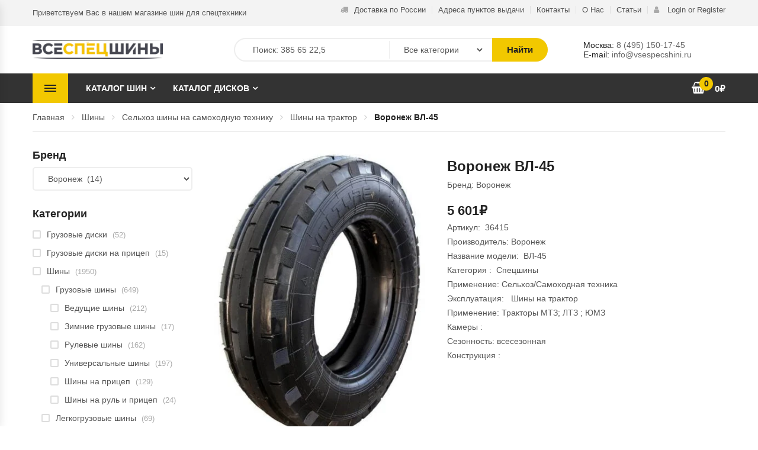

--- FILE ---
content_type: text/html; charset=UTF-8
request_url: https://vsespecshini.ru/product/voronezh-vl-45/
body_size: 39773
content:
<!DOCTYPE html><html lang="ru-RU" class="no-js no-svg"><head><meta name="8e2813b26e7f653d0790f9d75952b314" content=""><meta charset="UTF-8"><meta name="viewport" content="width=device-width, initial-scale=1"><link rel="profile" href="http://gmpg.org/xfn/11"><title>Шины Воронеж ВЛ-45 цена от 5601 руб</title><meta name="description" content="Сельхоз шины на самоходную технику Воронеж ВЛ-45 купить в Москве и с доставкой по России. Продажа шин Воронеж отзывы о шине, быстрая доставка"/><meta name="robots" content="max-snippet:-1, max-image-preview:large, max-video-preview:-1"/><link rel="canonical" href="https://vsespecshini.ru/product/voronezh-vl-45/" /><meta property="og:locale" content="ru_RU" /><meta property="og:type" content="article" /><meta property="og:title" content="Шины Воронеж ВЛ-45 цена от 5601 руб" /><meta property="og:description" content="Сельхоз шины на самоходную технику Воронеж ВЛ-45 купить в Москве и с доставкой по России. Продажа шин Воронеж отзывы о шине, быстрая доставка" /><meta property="og:url" content="https://vsespecshini.ru/product/voronezh-vl-45/" /><meta property="og:site_name" content="Всеспецшины - магазин шин для спецтехники" /><meta property="article:publisher" content="https://www.facebook.com/Vsespecshiniru-100770001949949/" /><meta property="og:image" content="https://vsespecshini.ru/wp-content/uploads/2020/06/1931big-3.jpg" /><meta property="og:image:secure_url" content="https://vsespecshini.ru/wp-content/uploads/2020/06/1931big-3.jpg" /><meta property="og:image:width" content="660" /><meta property="og:image:height" content="868" />
<script data-wpmeteor-nooptimize="true" data-no-optimize="1" data-no-defer>var _wpmeteor={"gdpr":true,"rdelay":86400000,"preload":true,"v":"3.4.12","rest_url":"https:\/\/vsespecshini.ru\/wp-json\/"};(()=>{try{new MutationObserver(function(){}),new Promise(function(){}),Object.assign({},{}),document.fonts.ready.then(function(){})}catch{s="wpmeteordisable=1",i=document.location.href,i.match(/[?&]wpmeteordisable/)||(o="",i.indexOf("?")==-1?i.indexOf("#")==-1?o=i+"?"+s:o=i.replace("#","?"+s+"#"):i.indexOf("#")==-1?o=i+"&"+s:o=i.replace("#","&"+s+"#"),document.location.href=o)}var s,i,o;})();</script><script data-wpmeteor-nooptimize="true" data-no-optimize="1" data-no-defer>(()=>{var ze=()=>Math.round(performance.now())/1e3;var h="addEventListener",pe="removeEventListener",p="getAttribute",v="setAttribute",j="removeAttribute",G="hasAttribute",Gt="querySelector",V=Gt+"All",C="appendChild",Q="removeChild",ue="createElement",T="tagName",Ye="getOwnPropertyDescriptor",y="prototype",H="__lookupGetter__",fe="__lookupSetter__",E="DOMContentLoaded",f="load",Ee="error";var l=window,c=document,be=c.documentElement,je=()=>{},q=console.error;var Qe=!0,K=class{constructor(){this.known=[]}init(){let t,s,o=(r,a)=>{if(Qe&&r&&r.fn&&!r.__wpmeteor){let n=function(i){return c[h](E,u=>{i.call(c,r,u,"jQueryMock")}),this};this.known.push([r,r.fn.ready,r.fn.init.prototype.ready]),r.fn.ready=n,r.fn.init.prototype.ready=n,r.__wpmeteor=!0}return r};window.jQuery||window.$,Object.defineProperty(window,"jQuery",{get(){return t},set(r){t=o(r,"jQuery")}}),Object.defineProperty(window,"$",{get(){return s},set(r){s=o(r,"$")}})}unmock(){this.known.forEach(([t,s,o])=>{t.fn.ready=s,t.fn.init.prototype.ready=o}),Qe=!1}};var me="fpo:first-interaction",ge="fpo:replay-captured-events";var Ke="fpo:element-loaded",Te="fpo:images-loaded",k="fpo:the-end";var J="click",x=window,Je=x.addEventListener.bind(x),Xe=x.removeEventListener.bind(x),Ae="removeAttribute",he="getAttribute",Ct="setAttribute",Se=["touchstart","touchmove","touchend","touchcancel","keydown","wheel"],Ze=["mouseover","mouseout",J],Ut=["touchstart","touchend","touchcancel","mouseover","mouseout",J],N="data-wpmeteor-";var Ge="dispatchEvent",et=e=>{let t=new MouseEvent(J,{view:e.view,bubbles:!0,cancelable:!0});return Object.defineProperty(t,"target",{writable:!1,value:e.target}),t},Ce=class{static capture(){let t=!1,[,s,o]=`${window.Promise}`.split(/[\s[(){]+/s);if(x["__"+o+s])return;let r=[],a=n=>{if(n.target&&Ge in n.target){if(!n.isTrusted)return;if(n.cancelable&&!Se.includes(n.type))try{n.preventDefault()}catch{}n.stopImmediatePropagation(),n.type===J?r.push(et(n)):Ut.includes(n.type)&&r.push(n),n.target[Ct](N+n.type,!0),t||(t=!0,x[Ge](new CustomEvent(me)))}};x.addEventListener(ge,()=>{Ze.forEach(u=>Xe(u,a,{passive:!1,capture:!0})),Se.forEach(u=>Xe(u,a,{passive:!0,capture:!0}));let n;for(;n=r.shift();){var i=n.target;i[he](N+"touchstart")&&i[he](N+"touchend")&&!i[he](N+J)?(i[he](N+"touchmove")||r.push(et(n)),i[Ae](N+"touchstart"),i[Ae](N+"touchend")):i[Ae](N+n.type),i[Ge](n)}}),Ze.forEach(n=>Je(n,a,{passive:!1,capture:!0})),Se.forEach(n=>Je(n,a,{passive:!0,capture:!0}))}};var tt=Ce;var X=class{constructor(){this.l=[]}emit(t,s=null){this.l[t]&&this.l[t].forEach(o=>o(s))}on(t,s){this.l[t]||=[],this.l[t].push(s)}off(t,s){this.l[t]=(this.l[t]||[]).filter(o=>o!==s)}};var _=new X;var ve=c[ue]("span");ve[v]("id","elementor-device-mode");ve[v]("class","elementor-screen-only");var Bt=!1,rt=()=>(Bt||c.body[C](ve),getComputedStyle(ve,":after").content.replace(/"/g,""));var nt=e=>e[p]("class")||"",st=(e,t)=>e[v]("class",t),ot=()=>{l[h](f,function(){let e=rt(),t=Math.max(be.clientWidth||0,l.innerWidth||0),s=Math.max(be.clientHeight||0,l.innerHeight||0),o=["_animation_"+e,"animation_"+e,"_animation","_animation","animation"];Array.from(c[V](".elementor-invisible")).forEach(r=>{let a=r.getBoundingClientRect();if(a.top+l.scrollY<=s&&a.left+l.scrollX<t)try{let i=JSON.parse(r[p]("data-settings"));if(i.trigger_source)return;let u=i._animation_delay||i.animation_delay||0,d,D;for(var n=0;n<o.length;n++)if(i[o[n]]){D=o[n],d=i[D];break}if(d){let z=nt(r),Y=d==="none"?z:z+" animated "+d,At=setTimeout(()=>{st(r,Y.replace(/\belementor-invisible\b/,"")),o.forEach(St=>delete i[St]),r[v]("data-settings",JSON.stringify(i))},u);_.on("fi",()=>{clearTimeout(At),st(r,nt(r).replace(new RegExp("\b"+d+"\b"),""))})}}catch(i){console.error(i)}})})};var it="data-in-mega_smartmenus",ct=()=>{let e=c[ue]("div");e.innerHTML='<span class="sub-arrow --wp-meteor"><i class="fa" aria-hidden="true"></i></span>';let t=e.firstChild,s=o=>{let r=[];for(;o=o.previousElementSibling;)r.push(o);return r};c[h](E,function(){Array.from(c[V](".pp-advanced-menu ul")).forEach(o=>{if(o[p](it))return;(o[p]("class")||"").match(/\bmega-menu\b/)&&o[V]("ul").forEach(n=>{n[v](it,!0)});let r=s(o),a=r.filter(n=>n).filter(n=>n[T]==="A").pop();if(a||(a=r.map(n=>Array.from(n[V]("a"))).filter(n=>n).flat().pop()),a){let n=t.cloneNode(!0);a[C](n),new MutationObserver(u=>{u.forEach(({addedNodes:d})=>{d.forEach(D=>{if(D.nodeType===1&&D[T]==="SPAN")try{a[Q](n)}catch{}})})}).observe(a,{childList:!0})}})})};var w="readystatechange",S="message";var $="SCRIPT",m="data-wpmeteor-",b=Object.defineProperty,Pe=Object.defineProperties,O="javascript/blocked",Oe=/^\s*(application|text)\/javascript|module\s*$/i,gt="requestAnimationFrame",ht="requestIdleCallback",ce="setTimeout",Me="__dynamic",P=l.constructor.name+"::",ae=c.constructor.name+"::",vt=function(e,t){t=t||l;for(var s=0;s<this.length;s++)e.call(t,this[s],s,this)};"NodeList"in l&&!NodeList[y].forEach&&(NodeList[y].forEach=vt);"HTMLCollection"in l&&!HTMLCollection[y].forEach&&(HTMLCollection[y].forEach=vt);_wpmeteor["elementor-animations"]&&ot(),_wpmeteor["elementor-pp"]&&ct();var Z=[],ye=[],ee=[],se=!1,I=[],g={},Ie=!1,Nt=0,M=c.visibilityState==="visible"?l[gt]:l[ce],yt=l[ht]||M;c[h]("visibilitychange",()=>{M=c.visibilityState==="visible"?l[gt]:l[ce],yt=l[ht]||M});var U=l[ce],De,F=["src","type"],W=Object,te="definePropert";W[te+"y"]=(e,t,s)=>e===l&&["jQuery","onload"].indexOf(t)>=0||(e===c||e===c.body)&&["readyState","write","writeln","on"+w].indexOf(t)>=0?(["on"+w,"on"+f].indexOf(t)&&s.set&&(g["on"+w]=g["on"+w]||[],g["on"+w].push(s.set)),e):e instanceof HTMLScriptElement&&F.indexOf(t)>=0?(e[t+"Getters"]||(e[t+"Getters"]=[],e[t+"Setters"]=[],b(e,t,{set(o){e[t+"Setters"].forEach(r=>r.call(e,o))},get(){return e[t+"Getters"].slice(-1)[0]()}})),s.get&&e[t+"Getters"].push(s.get),s.set&&e[t+"Setters"].push(s.set),e):b(e,t,s);W[te+"ies"]=(e,t)=>{for(let s in t)W[te+"y"](e,s,t[s]);for(let s of Object.getOwnPropertySymbols(t))W[te+"y"](e,s,t[s]);return e};var Ve=EventTarget[y][h],Lt=EventTarget[y][pe],le=Ve.bind(c),Ot=Lt.bind(c),B=Ve.bind(l),Dt=Lt.bind(l),_t=Document[y].createElement,de=_t.bind(c),we=c.__proto__[H]("readyState").bind(c),at="loading";b(c,"readyState",{get(){return at},set(e){return at=e}});var lt=e=>I.filter(([t,,s],o)=>{if(!(e.indexOf(t.type)<0)){s||(s=t.target);try{let r=s.constructor.name+"::"+t.type;for(let a=0;a<g[r].length;a++)if(g[r][a]){let n=r+"::"+o+"::"+a;if(!Re[n])return!0}}catch{}}}).length,oe,Re={},ie=e=>{I.forEach(([t,s,o],r)=>{if(!(e.indexOf(t.type)<0)){o||(o=t.target);try{let a=o.constructor.name+"::"+t.type;if((g[a]||[]).length)for(let n=0;n<g[a].length;n++){let i=g[a][n];if(i){let u=a+"::"+r+"::"+n;if(!Re[u]){Re[u]=!0,c.readyState=s,oe=a;try{Nt++,!i[y]||i[y].constructor===i?i.bind(o)(t):i(t)}catch(d){q(d,i)}oe=null}}}}catch(a){q(a)}}})};le(E,e=>{I.push([new e.constructor(E,e),we(),c])});le(w,e=>{I.push([new e.constructor(w,e),we(),c])});B(E,e=>{I.push([new e.constructor(E,e),we(),l])});B(f,e=>{Ie=!0,I.push([new e.constructor(f,e),we(),l]),R||ie([E,w,S,f])});var wt=e=>{I.push([e,c.readyState,l])},Rt=l[H]("onmessage"),kt=l[fe]("onmessage"),xt=()=>{Dt(S,wt),(g[P+"message"]||[]).forEach(e=>{B(S,e)}),b(l,"onmessage",{get:Rt,set:kt})};B(S,wt);var bt=new K;bt.init();var He=()=>{!R&&!se&&(R=!0,c.readyState="loading",M(Fe),M(A)),Ie||B(f,()=>{He()})};B(me,()=>{He()});_.on(Te,()=>{He()});_wpmeteor.rdelay>=0&&tt.capture();var re=[-1],Ue=e=>{re=re.filter(t=>t!==e.target),re.length||U(_.emit.bind(_,k))};var R=!1,A=()=>{let e=Z.shift();if(e)e[p](m+"src")?e[G]("async")||e[Me]?(e.isConnected&&(re.push(e),setTimeout(Ue,1e3,{target:e})),Be(e,Ue),U(A)):Be(e,U.bind(null,A)):(e.origtype==O&&Be(e),U(A));else if(ye.length)Z.push(...ye),ye.length=0,U(A);else if(lt([E,w,S]))ie([E,w,S]),U(A);else if(Ie)if(lt([f,S]))ie([f,S]),U(A);else if(re.length>1)yt(A);else if(ee.length)Z.push(...ee),ee.length=0,U(A);else{if(l.RocketLazyLoadScripts)try{RocketLazyLoadScripts.run()}catch(t){q(t)}c.readyState="complete",xt(),bt.unmock(),R=!1,se=!0,l[ce](()=>Ue({target:-1}))}else R=!1},Pt=e=>{let t=de($),s=e.attributes;for(var o=s.length-1;o>=0;o--)s[o].name.startsWith(m)||t[v](s[o].name,s[o].value);let r=e[p](m+"type");r?t.type=r:t.type="text/javascript",(e.textContent||"").match(/^\s*class RocketLazyLoadScripts/)?t.textContent=e.textContent.replace(/^\s*class\s*RocketLazyLoadScripts/,"window.RocketLazyLoadScripts=class").replace("RocketLazyLoadScripts.run();",""):t.textContent=e.textContent;for(let a of["onload","onerror","onreadystatechange"])e[a]&&(t[a]=e[a]);return t},Be=(e,t)=>{let s=e[p](m+"src");if(s){let o=Ve.bind(e);e.isConnected&&t&&(o(f,t),o(Ee,t)),e.origtype=e[p](m+"type")||"text/javascript",e.origsrc=s,(!e.isConnected||e[G]("nomodule")||e.type&&!Oe.test(e.type))&&t&&t(new Event(f,{target:e}))}else e.origtype===O?(e.origtype=e[p](m+"type")||"text/javascript",e[j]("integrity"),e.textContent=e.textContent+`
`):t&&t(new Event(f,{target:e}))},qe=(e,t)=>{let s=(g[e]||[]).indexOf(t);if(s>=0)return g[e][s]=void 0,!0},dt=(e,t,...s)=>{if("HTMLDocument::"+E==oe&&e===E&&!t.toString().match(/jQueryMock/)){_.on(k,c[h].bind(c,e,t,...s));return}if(t&&(e===E||e===w)){let o=ae+e;g[o]=g[o]||[],g[o].push(t),se&&ie([e]);return}return le(e,t,...s)},pt=(e,t,...s)=>{if(e===E){let o=ae+e;qe(o,t)}return Ot(e,t,...s)};Pe(c,{[h]:{get(){return dt},set(){return dt}},[pe]:{get(){return pt},set(){return pt}}});var ne=c.createDocumentFragment(),Fe=()=>{ne.hasChildNodes()&&(c.head[C](ne),ne=c.createDocumentFragment())},ut={},Le=e=>{if(e)try{let t=new URL(e,c.location.href),s=t.origin;if(s&&!ut[s]&&c.location.host!==t.host){let o=de("link");o.rel="preconnect",o.href=s,ne[C](o),ut[s]=!0,R&&M(Fe)}}catch{}},_e={},Mt=(e,t,s,o)=>{let r=de("link");r.rel=t?"modulepre"+f:"pre"+f,r.as="script",s&&r[v]("crossorigin",s),o&&r[v]("integrity",o);try{e=new URL(e,c.location.href).href}catch{}r.href=e,ne[C](r),_e[e]=!0,R&&M(Fe)},ke=function(...e){let t=de(...e);if(!e||e[0].toUpperCase()!==$||!R)return t;let s=t[v].bind(t),o=t[p].bind(t),r=t[G].bind(t),a=t[H]("attributes").bind(t);return F.forEach(n=>{let i=t[H](n).bind(t),u=t[fe](n).bind(t);W[te+"y"](t,n,{set(d){return n==="type"&&d&&!Oe.test(d)?t[v](n,d):((n==="src"&&d||n==="type"&&d&&t.origsrc)&&s("type",O),d?t[v](m+n,d):t[j](m+n))},get(){let d=t[p](m+n);if(n==="src")try{return new URL(d,c.location.href).href}catch{}return d}}),b(t,"orig"+n,{set(d){return u(d)},get(){return i()}})}),t[v]=function(n,i){if(F.includes(n))return n==="type"&&i&&!Oe.test(i)?s(n,i):((n==="src"&&i||n==="type"&&i&&t.origsrc)&&s("type",O),i?s(m+n,i):t[j](m+n));s(n,i)},t[p]=function(n){let i=F.indexOf(n)>=0?o(m+n):o(n);if(n==="src")try{return new URL(i,c.location.href).href}catch{}return i},t[G]=function(n){return F.indexOf(n)>=0?r(m+n):r(n)},b(t,"attributes",{get(){return[...a()].filter(i=>i.name!=="type").map(i=>({name:i.name.match(new RegExp(m))?i.name.replace(m,""):i.name,value:i.value}))}}),t[Me]=!0,t};Object.defineProperty(Document[y],"createElement",{set(e){e!==ke&&(De=e)},get(){return De||ke}});var Ne=new Set,We=new MutationObserver(e=>{e.forEach(({removedNodes:t,addedNodes:s,target:o})=>{t.forEach(r=>{r.nodeType===1&&$===r[T]&&"origtype"in r&&Ne.delete(r)}),s.forEach(r=>{if(r.nodeType===1)if($===r[T]){if("origtype"in r){if(r.origtype!==O)return}else if(r[p]("type")!==O)return;"origtype"in r||F.forEach(n=>{let i=r[H](n).bind(r),u=r[fe](n).bind(r);b(r,"orig"+n,{set(d){return u(d)},get(){return i()}})});let a=r[p](m+"src");Ne.has(r)&&q("Inserted twice",r),r.parentNode?(Ne.add(r),(a||"").match(/\/gtm.js\?/)||r[G]("async")||r[Me]?(ee.push(r),Le(a)):r[G]("defer")?(ye.push(r),Le(a)):(a&&!r[G]("nomodule")&&!_e[a]&&(je(ze(),"pre preload",Z.length),Mt(a,r[p](m+"type")=="module",r[G]("crossorigin")&&r[p]("crossorigin"),r[p]("integrity"))),Z.push(r))):(r[h](f,n=>n.target.parentNode[Q](n.target)),r[h](Ee,n=>n.target.parentNode[Q](n.target)),o[C](r))}else r[T]==="LINK"&&r[p]("as")==="script"&&(_e[r[p]("href")]=!0)})})}),Tt={childList:!0,subtree:!0};We.observe(c.documentElement,Tt);var It=HTMLElement[y].attachShadow;HTMLElement[y].attachShadow=function(e){let t=It.call(this,e);return e.mode==="open"&&We.observe(t,Tt),t};(()=>{let e=W[Ye](HTMLIFrameElement[y],"src");b(HTMLIFrameElement[y],"src",{get(){return this.dataset.fpoSrc?this.dataset.fpoSrc:e.get.call(this)},set(t){delete this.dataset.fpoSrc,e.set.call(this,t)}})})();_.on(k,()=>{(!De||De===ke)&&(Document[y].createElement=_t,We.disconnect()),dispatchEvent(new CustomEvent(ge)),dispatchEvent(new CustomEvent(k))});var xe=e=>{let t,s;!c.currentScript||!c.currentScript.parentNode?(t=c.body,s=t.lastChild):(s=c.currentScript,t=s.parentNode);try{let o=de("div");o.innerHTML=e,Array.from(o.childNodes).forEach(r=>{r.nodeName===$?t.insertBefore(Pt(r),s):t.insertBefore(r,s)})}catch(o){q(o)}},ft=e=>xe(e+`
`);Pe(c,{write:{get(){return xe},set(e){return xe=e}},writeln:{get(){return ft},set(e){return ft=e}}});var Et=(e,t,...s)=>{if(P+E==oe&&e===E&&!t.toString().match(/jQueryMock/)){_.on(k,l[h].bind(l,e,t,...s));return}if(P+f==oe&&e===f){_.on(k,l[h].bind(l,e,t,...s));return}if(t&&(e===f||e===E||e===S&&!se)){let o=e===E?ae+e:P+e;g[o]=g[o]||[],g[o].push(t),se&&ie([e]);return}return B(e,t,...s)},mt=(e,t,...s)=>{if(e===f){let o=e===E?ae+e:P+e;qe(o,t)}return Dt(e,t,...s)};Pe(l,{[h]:{get(){return Et},set(){return Et}},[pe]:{get(){return mt},set(){return mt}}});var $e=e=>{let t;return{get(){return t},set(s){return t&&qe(e,s),g[e]=g[e]||[],g[e].push(s),t=s}}};B(Ke,e=>{let{target:t,event:s}=e.detail,o=t===l?c.body:t,r=o[p](m+"on"+s.type);o[j](m+"on"+s.type);try{let a=new Function("event",r);t===l?l[h](f,a.bind(t,s)):a.call(t,s)}catch(a){console.err(a)}});{let e=$e(P+f);b(l,"onload",e),le(E,()=>{b(c.body,"onload",e)})}b(c,"onreadystatechange",$e(ae+w));b(l,"onmessage",$e(P+S));(()=>{let e=l.innerHeight,t=l.innerWidth,s=r=>{let n={"4g":1250,"3g":2500,"2g":2500}[(navigator.connection||{}).effectiveType]||0,i=r.getBoundingClientRect(),u={top:-1*e-n,left:-1*t-n,bottom:e+n,right:t+n};return!(i.left>=u.right||i.right<=u.left||i.top>=u.bottom||i.bottom<=u.top)},o=(r=!0)=>{let a=1,n=-1,i={},u=()=>{n++,--a||l[ce](_.emit.bind(_,Te),_wpmeteor.rdelay)};Array.from(c.getElementsByTagName("*")).forEach(d=>{let D,z,Y;if(d[T]==="IMG"){let L=d.currentSrc||d.src;L&&!i[L]&&!L.match(/^data:/i)&&((d.loading||"").toLowerCase()!=="lazy"||s(d))&&(D=L)}else if(d[T]===$)Le(d[p](m+"src"));else if(d[T]==="LINK"&&d[p]("as")==="script"&&["pre"+f,"modulepre"+f].indexOf(d[p]("rel"))>=0)_e[d[p]("href")]=!0;else if((z=l.getComputedStyle(d))&&(Y=(z.backgroundImage||"").match(/^url\s*\((.*?)\)/i))&&(Y||[]).length){let L=Y[0].slice(4,-1).replace(/"/g,"");!i[L]&&!L.match(/^data:/i)&&(D=L)}if(D){i[D]=!0;let L=new Image;r&&(a++,L[h](f,u),L[h](Ee,u)),L.src=D}}),c.fonts.ready.then(()=>{u()})};_wpmeteor.rdelay===0?le(E,o):B(f,o)})();})();
//1.0.40</script><script type='application/ld+json' class='yoast-schema-graph yoast-schema-graph--main'>{"@context":"https://schema.org","@graph":[{"@type":"Organization","@id":"https://vsespecshini.ru/#organization","name":"\u0412\u0441\u0435\u0441\u043f\u0435\u0446\u0448\u0438\u043d\u044b","url":"https://vsespecshini.ru/","sameAs":["https://www.facebook.com/Vsespecshiniru-100770001949949/","https://www.instagram.com/vsespecshini/","https://twitter.com/vsespechini"],"logo":{"@type":"ImageObject","@id":"https://vsespecshini.ru/#logo","url":"https://vsespecshini.ru/wp-content/uploads/2023/01/Favicon.png","width":625,"height":625,"caption":"\u0412\u0441\u0435\u0441\u043f\u0435\u0446\u0448\u0438\u043d\u044b"},"image":{"@id":"https://vsespecshini.ru/#logo"}},{"@type":"WebSite","@id":"https://vsespecshini.ru/#website","url":"https://vsespecshini.ru/","name":"\u0412\u0441\u0435\u0441\u043f\u0435\u0446\u0448\u0438\u043d\u044b - \u043c\u0430\u0433\u0430\u0437\u0438\u043d \u0448\u0438\u043d \u0434\u043b\u044f \u0441\u043f\u0435\u0446\u0442\u0435\u0445\u043d\u0438\u043a\u0438","description":"\u041f\u0440\u043e\u0434\u0430\u0436\u0430 \u0433\u0440\u0443\u0437\u043e\u0432\u044b\u0445, \u0441\u0442\u0440\u043e\u0438\u0442\u0435\u043b\u044c\u043d\u044b\u0445, \u0441\u0435\u043b\u044c\u0441\u043a\u043e\u0445\u043e\u0437\u044f\u0439\u0441\u0442\u0432\u0435\u043d\u043d\u044b\u0445 \u0448\u0438\u043d. \u0414\u043e\u0441\u0442\u0430\u0432\u043a\u0430 \u0438 \u043f\u0443\u043d\u043a\u0442\u044b \u0432\u044b\u0434\u0430\u0447\u0438 \u043f\u043e \u0432\u0441\u0435\u0439 \u0420\u043e\u0441\u0441\u0438\u0438 ","publisher":{"@id":"https://vsespecshini.ru/#organization"},"potentialAction":{"@type":"SearchAction","target":"https://vsespecshini.ru/?s={search_term_string}","query-input":"required name=search_term_string"}},{"@type":"ImageObject","@id":"https://vsespecshini.ru/product/voronezh-vl-45/#primaryimage","url":"https://vsespecshini.ru/wp-content/uploads/2020/06/1931big-3.jpg","width":660,"height":868,"caption":"\u0428\u0438\u043d\u044b \u0412\u043e\u0440\u043e\u043d\u0435\u0436 \u0412\u041b-45"},{"@type":"WebPage","@id":"https://vsespecshini.ru/product/voronezh-vl-45/#webpage","url":"https://vsespecshini.ru/product/voronezh-vl-45/","inLanguage":"ru-RU","name":"\u0428\u0438\u043d\u044b \u0412\u043e\u0440\u043e\u043d\u0435\u0436 \u0412\u041b-45 \u0446\u0435\u043d\u0430 \u043e\u0442 5601 \u0440\u0443\u0431","isPartOf":{"@id":"https://vsespecshini.ru/#website"},"primaryImageOfPage":{"@id":"https://vsespecshini.ru/product/voronezh-vl-45/#primaryimage"},"datePublished":"2020-09-08T19:48:08+00:00","dateModified":"2023-12-11T15:05:33+00:00","description":"\u0421\u0435\u043b\u044c\u0445\u043e\u0437 \u0448\u0438\u043d\u044b \u043d\u0430 \u0441\u0430\u043c\u043e\u0445\u043e\u0434\u043d\u0443\u044e \u0442\u0435\u0445\u043d\u0438\u043a\u0443 \u0412\u043e\u0440\u043e\u043d\u0435\u0436 \u0412\u041b-45 \u043a\u0443\u043f\u0438\u0442\u044c \u0432 \u041c\u043e\u0441\u043a\u0432\u0435 \u0438 \u0441 \u0434\u043e\u0441\u0442\u0430\u0432\u043a\u043e\u0439 \u043f\u043e \u0420\u043e\u0441\u0441\u0438\u0438. \u041f\u0440\u043e\u0434\u0430\u0436\u0430 \u0448\u0438\u043d \u0412\u043e\u0440\u043e\u043d\u0435\u0436 \u043e\u0442\u0437\u044b\u0432\u044b \u043e \u0448\u0438\u043d\u0435, \u0431\u044b\u0441\u0442\u0440\u0430\u044f \u0434\u043e\u0441\u0442\u0430\u0432\u043a\u0430"}]}</script> <link rel='stylesheet' id='berocket_aapf_widget-style-css'  href='/product/voronezh-vl-45/' type='text/css' media='all' /><link rel='stylesheet' id='wp-block-library-css'  href='/product/voronezh-vl-45/' type='text/css' media='all' /><link rel='stylesheet' id='wp-block-library-theme-css'  href='/product/voronezh-vl-45/' type='text/css' media='all' /><link rel='stylesheet' id='wc-block-style-css'  href='/product/voronezh-vl-45/' type='text/css' media='all' /><link rel='stylesheet' id='animate-css-css'  href='/product/voronezh-vl-45/' type='text/css' media='all' /><link rel='stylesheet' id='magnific-popup-css'  href='/product/voronezh-vl-45/' type='text/css' media='all' /><link data-optimized="1" rel='stylesheet' id='bootstrap-css'  href='https://vsespecshini.ru/wp-content/litespeed/css/830eb9b2d0f0ed91e521f935569485fe.css?ver=485fe' type='text/css' media='all' /><link rel='stylesheet' id='pe-icon-7-stroke-css'  href='/product/voronezh-vl-45/' type='text/css' media='all' /><link data-optimized="1" rel='stylesheet' id='slick-css'  href='https://vsespecshini.ru/wp-content/litespeed/css/11dbf113848af4b918af4a705bac70f5.css?ver=c70f5' type='text/css' media='all' /><link data-optimized="1" rel='stylesheet' id='themify-css'  href='https://vsespecshini.ru/wp-content/litespeed/css/cbeff4b9619a767a2610b23c3715194d.css?ver=5194d' type='text/css' media='all' /><link data-optimized="1" rel='stylesheet' id='chosen-css'  href='https://vsespecshini.ru/wp-content/litespeed/css/e31e0864b5ea224630d1c49ab242ca26.css?ver=2ca26' type='text/css' media='all' /><link data-optimized="1" rel='stylesheet' id='growl-css'  href='https://vsespecshini.ru/wp-content/litespeed/css/323c12b5887922320275cad10fd88ae8.css?ver=88ae8' type='text/css' media='all' /><link rel='stylesheet' id='related_products_style-css'  href='/product/voronezh-vl-45/' type='text/css' media='all' /><link data-optimized="1" rel='stylesheet' id='photoswipe-css'  href='https://vsespecshini.ru/wp-content/litespeed/css/648ca8b7febe7b9219a807a37940fd77.css?ver=0fd77' type='text/css' media='all' /><link data-optimized="1" rel='stylesheet' id='photoswipe-default-skin-css'  href='https://vsespecshini.ru/wp-content/litespeed/css/3d78d35f3c239b8d89926c9fc6b7e446.css?ver=7e446' type='text/css' media='all' /><style id='woocommerce-inline-inline-css' type='text/css'>.woocommerce form .form-row .required { visibility: visible; }</style><link data-optimized="1" rel='stylesheet' id='ovic-live-search-css'  href='https://vsespecshini.ru/wp-content/litespeed/css/199414aee4e0709523c3c5ca29489ff4.css?ver=89ff4' type='text/css' media='all' /><link rel='stylesheet' id='ovic-rating-css'  href='/product/voronezh-vl-45/' type='text/css' media='all' /><link data-optimized="1" rel='stylesheet' id='product-attributes-swatches-css'  href='https://vsespecshini.ru/wp-content/litespeed/css/1cb2d04e6bf02f644afe48bab42356cc.css?ver=356cc' type='text/css' media='all' /><link data-optimized="1" rel='stylesheet' id='yith-quick-view-css'  href='https://vsespecshini.ru/wp-content/litespeed/css/1b91c9670986528cf88dc27f7d2dde2e.css?ver=dde2e' type='text/css' media='all' /><style id='yith-quick-view-inline-css' type='text/css'>#yith-quick-view-modal .yith-wcqv-main{background:#fcfcfc;}
				#yith-quick-view-close{color:#cdcdcd;}
				#yith-quick-view-close:hover{color:#ff0000;}</style><link data-optimized="1" rel='stylesheet' id='parent-style-css'  href='https://vsespecshini.ru/wp-content/litespeed/css/ba5b9f00311d123cfeeb4f45194c9d55.css?ver=c9d55' type='text/css' media='all' /><link rel='stylesheet' id='tools-googlefonts-css'  href='/product/voronezh-vl-45/' type='text/css' media='all' /><link rel='stylesheet' id='tools-fonts-css'  href='/product/voronezh-vl-45/' type='text/css' media='all' /><link data-optimized="1" rel='stylesheet' id='tools-main-css'  href='https://vsespecshini.ru/wp-content/litespeed/css/ba5b9f00311d123cfeeb4f45194c9d55.css?ver=c9d55' type='text/css' media='all' /><style id='tools-main-inline-css' type='text/css'>a:focus,
            a:active,
            a:hover,
            .post-item .readmore,
            .ovic-iconbox .icon,
            .page-404 a{
                color:#f2c800;
            }
            button,
            .button,
            input[type="submit"],
            .block-nav-category .block-title,
            .pagination .page-numbers.current,
            .tagcloud a:hover,
            .backtotop,
            .added_to_cart,
            .ovic-tabs .tab-head .tab-link li a:before,
            .ovic-slide .slick-arrow:hover,
            .ovic-socials .socials-list li  a:hover,
            .widget_price_filter .ui-slider-range,
            .widget_price_filter .ui-slider-handle,
            .widget_product_categories .cat-item.current-cat > a:before,
            .widget_layered_nav li.chosen > a:before,
            .flex-control-nav .slick-arrow:hover,
            .wc-tabs li a:before,
            .owl-products .slick-arrow:hover,
            .product-list-owl .slick-arrow:hover,
            .ovic-tabs.layout1 .tab-link li.active>a,
            .ovic-tabs.layout1 .tab-link li:hover>a,
            .product-grid-title>span:after,
            .block-minicart .count-icon,
            .footer-device-mobile-item.device-cart .count-icon,
            .ovic-progress.vc_progress_bar .vc_single_bar .vc_bar.animated,
            .ovic-progress  .title span:after,
            .mfp-close-btn-in .mfp-close,
            #yith-quick-view-close,
            #yith-quick-view-content .slider-nav .slick-slide:after,
            .section-title span:after,
            .slick-dots li.slick-active,
            .blog-list-owl  .slick-arrow:hover,
            .ovic-mapper .ovic-pin .ovic-popup-footer a:hover{
                background-color:#f2c800;
            }
            .pagination .page-numbers.current,
            .tagcloud a:hover,
            .wpb_single_image.border .vc_figure:hover,
            .ovic-slide .slick-arrow:hover,
            .widget_product_categories .cat-item.current-cat > a:before,
            .widget_layered_nav li.chosen > a:before,
            .flex-control-nav .slick-slide .flex-active,
            .flex-control-nav .slick-arrow:hover,
            .owl-products .slick-arrow:hover,
            .product-list-owl .slick-arrow:hover,
            .product-item.style-5  .product-inner,
            .blog-list-owl  .slick-arrow:hover,
            .ovic-mapper .ovic-pin .ovic-popup-footer a:hover,
            .ovic-tabs.layout1 .tab-link li.active>a,
            .ovic-tabs.layout1 .tab-link li:hover>a{
                border-color:#f2c800;
            }
            .ovic-tabs.layout1 .tab-link li>a:after{
                  border-color: #f2c800 transparent transparent transparent;
            }
            .ovic-products.loading .content-product-append::after,
            .loading-lazy::after,
            .tab-container.loading::after{
                border-top-color:#f2c800!important;
            }
            
            button, .button, input[type="submit"], .added_to_cart,
            .block-minicart .count-icon,
            .mfp-close-btn-in .mfp-close,
            .block-nav-category .block-title,
            .product-item .flash .onnew,
            .backtotop,
            .ovic-tabs.layout1 .tab-link li.active a, .ovic-tabs.layout1 .tab-link li:hover a,
            .ovic-slide .slick-arrow:hover, .product-list-owl .slick-arrow:hover,
            .tagcloud a:hover,
            #yith-quick-view-close,
            .blog-list-owl  .slick-arrow:hover,
            .ovic-mapper .ovic-pin .ovic-popup-footer a:hover,
            .ovic-tabs.layout1 .tab-link li:hover .vc_tta-icon,
            .ovic-tabs.layout1 .tab-link li.active .vc_tta-icon,
            .ovic-socials .socials-list li a:hover,
            .footer .tagcloud a:hover{
                color:;
            }
            .block-nav-category .block-title .before > span{
                background-color:;
            }
            .block-nav-category .block-title .before span{
                    border-color:;
            }</style><link data-optimized="1" rel='stylesheet' id='ovic-style-css'  href='https://vsespecshini.ru/wp-content/litespeed/css/e92d0dc8c3a1f849d5d6780b111b1cce.css?ver=b1cce' type='text/css' media='all' /><link data-optimized="1" rel='stylesheet' id='megamenu-frontend-css'  href='https://vsespecshini.ru/wp-content/litespeed/css/206dc6157e9ad4a7426d6802ba1241bb.css?ver=241bb' type='text/css' media='all' /> <script data-no-optimize="1" data-no-defer  type='text/javascript' src='https://vsespecshini.ru/wp-includes/js/jquery/jquery.js'></script> <script data-no-optimize="1" data-no-defer type="javascript/blocked" data-wpmeteor-type="text/javascript"  data-wpmeteor-src='https://vsespecshini.ru/wp-includes/js/jquery/jquery-migrate.min.js'></script> <script data-no-optimize="1" data-no-defer type="javascript/blocked" data-wpmeteor-type="text/javascript"  data-wpmeteor-src='https://maps.googleapis.com/maps/api/js?key=%20&#038;libraries=places'></script> <script data-no-optimize="1" data-no-defer type="javascript/blocked" data-wpmeteor-type="text/javascript"  data-wpmeteor-src='https://vsespecshini.ru/wp-content/plugins/woocommerce/assets/js/jquery-blockui/jquery.blockUI.min.js'></script> <script data-no-optimize="1" data-no-defer type="javascript/blocked" data-wpmeteor-type="text/javascript" >/*  */
var wc_add_to_cart_params = {"ajax_url":"\/wp-admin\/admin-ajax.php","wc_ajax_url":"\/?wc-ajax=%%endpoint%%","i18n_view_cart":"\u041f\u0440\u043e\u0441\u043c\u043e\u0442\u0440 \u043a\u043e\u0440\u0437\u0438\u043d\u044b","cart_url":"https:\/\/vsespecshini.ru\/cart-2\/","is_cart":"","cart_redirect_after_add":"yes"};
/*  */</script> <script data-no-optimize="1" data-no-defer type="javascript/blocked" data-wpmeteor-type="text/javascript"  data-wpmeteor-src='https://vsespecshini.ru/wp-content/plugins/woocommerce/assets/js/frontend/add-to-cart.min.js'></script> <script data-no-optimize="1" data-no-defer type="javascript/blocked" data-wpmeteor-type="text/javascript"  data-wpmeteor-src='https://vsespecshini.ru/wp-content/plugins/js_composer/assets/js/vendors/woocommerce-add-to-cart.js'></script> <script data-no-optimize="1" data-no-defer data-wpmeteor-nooptimize="true" type='text/javascript'>/*  */
var wbcr_clearfy_async_links = {"wbcr_clearfy-font-awesome":"https:\/\/vsespecshini.ru\/wp-content\/plugins\/ovic-toolkit\/includes\/frontend\/assets\/css\/font-awesome.min.css"};
/*  */</script> <script data-no-optimize="1" data-no-defer  type='text/javascript' src='https://vsespecshini.ru/wp-content/plugins/clearfy/assets/js/css-lazy-load.min.js'></script> <script data-no-optimize="1" data-no-defer type="javascript/blocked" data-wpmeteor-type="text/javascript" >readMoreArgs = []</script><script data-no-optimize="1" data-no-defer type="javascript/blocked" data-wpmeteor-type="text/javascript" >EXPM_VERSION=2.51;EXPM_AJAX_URL='https://vsespecshini.ru/wp-admin/admin-ajax.php';
			function yrmAddEvent(element, eventName, fn) {
				if (element.addEventListener)
					element.addEventListener(eventName, fn, false);
				else if (element.attachEvent)
					element.attachEvent('on' + eventName, fn);
			}</script><script data-no-optimize="1" data-no-defer type="javascript/blocked" data-wpmeteor-type="text/javascript" >var ajaxurl = "https://vsespecshini.ru/wp-admin/admin-ajax.php";</script><style></style>
 <script data-no-optimize="1" data-no-defer type="javascript/blocked" data-wpmeteor-type="text/javascript"  async data-wpmeteor-src="https://www.googletagmanager.com/gtag/js?id=AW-"></script> <script data-no-optimize="1" data-no-defer type="javascript/blocked" data-wpmeteor-type="text/javascript" >window.dataLayer = window.dataLayer || [];

            function gtag() {
                dataLayer.push( arguments );
            }

            gtag( 'js', new Date() );

            gtag( 'config', 'AW-' );</script> 
<noscript><style>.woocommerce-product-gallery{ opacity: 1 !important; }</style></noscript><meta name="generator" content="Powered by WPBakery Page Builder - drag and drop page builder for WordPress."/><style data-cnb-version="1.0.5">#callnowbutton {display:none;} @media screen and (max-width:650px){#callnowbutton {display:block; position:fixed; text-decoration:none; z-index:2147483647;width:55px; height:55px; border-radius:50%; box-shadow: 0 3px 6px rgba(0, 0, 0, 0.3);transform: scale(1);bottom:15px; right:20px;background:url([data-uri]) center/35px 35px no-repeat #dd3333;}}#callnowbutton span{display:none;}</style><link rel="icon" href="https://vsespecshini.ru/wp-content/uploads/2023/01/cropped-Favicon-32x32.png" sizes="32x32" /><link rel="icon" href="https://vsespecshini.ru/wp-content/uploads/2023/01/cropped-Favicon-192x192.png" sizes="192x192" /><link rel="apple-touch-icon-precomposed" href="https://vsespecshini.ru/wp-content/uploads/2023/01/cropped-Favicon-180x180.png" /><meta name="msapplication-TileImage" content="https://vsespecshini.ru/wp-content/uploads/2023/01/cropped-Favicon-270x270.png" />
<style>:root {
--font-headings: Calibri, Candara, Segoe, Segoe UI, Optima, Arial, sans-serif;
--font-input: Calibri, Candara, Segoe, Segoe UI, Optima, Arial, sans-serif;
}
#site-title, .site-title, #site-title a, .site-title a, .entry-title, .entry-title a, h1, h2, h3, h4, h5, h6, .widget-title, .elementor-heading-title {
font-family: Calibri, Candara, Segoe, Segoe UI, Optima, Arial, sans-serif;
 }
button, .button, input, select, textarea, .wp-block-button, .wp-block-button__link {
font-family: Calibri, Candara, Segoe, Segoe UI, Optima, Arial, sans-serif;
 }
.menu, .page_item a, .menu-item a, .wp-block-navigation, .wp-block-navigation-item__content {
font-family: Calibri, Candara, Segoe, Segoe UI, Optima, Arial, sans-serif;
 }</style>
<noscript><style>.wpb_animate_when_almost_visible { opacity: 1; }</style></noscript></head><body class="product-template-default single single-product postid-15645 wp-embed-responsive theme-tools ovic-toolkit-1.4.8 woocommerce woocommerce-page woocommerce-no-js has-breadcrumb wpb-js-composer js-comp-ver-6.1 vc_responsive"><p style="font-family:Arial;position:absolute;max-height:99vh;color:transparent;font-size:900px;pointer-events:none;max-width:99vw;z-index:99999;overflow:hidden;">_</p><header id="header" class="header"><div class="top-header"><div class="container"><div class=" ovic-menu-wapper horizontal"><ul id="menu-top-left-menu" class="tools-nav top-bar-menu left header-message ovic-menu"><li id="menu-item-44768" class="menu-item menu-item-type-custom menu-item-object-custom menu-item-home menu-item-44768"><a href="https://vsespecshini.ru">Приветствуем Вас в нашем магазине шин для спецтехники</a></li></ul></div><div class=" ovic-menu-wapper horizontal"><ul id="menu-top-right-menu" class="tools-nav top-bar-menu right ovic-menu"><li class="menu-item-has-children menu-item"></li><li id="menu-item-2328" class="menu-item menu-item-type-custom menu-item-object-custom menu-item-2328"><a href="https://vsespecshini.ru/delivery/"><span class="icon icon-font fa fa-truck"></span>Доставка по России</a></li><li id="menu-item-38656" class="menu-item menu-item-type-custom menu-item-object-custom menu-item-38656"><a href="https://vsespecshini.ru/delivery/">Адреса пунктов выдачи</a></li><li id="menu-item-42093" class="menu-item menu-item-type-custom menu-item-object-custom menu-item-42093"><a href="https://vsespecshini.ru/contact-us/">Контакты</a></li><li id="menu-item-42096" class="menu-item menu-item-type-custom menu-item-object-custom menu-item-42096"><a href="https://vsespecshini.ru/contact-us/">О Нас</a></li><li id="menu-item-42102" class="menu-item menu-item-type-custom menu-item-object-custom menu-item-42102"><a href="https://vsespecshini.ru/technical-blog/">Статьи</a></li><li>
<a href="https://vsespecshini.ru/my-account-2/">
<span class="icon fa fa-user" aria-hidden="true"></span>
Login or Register        </a></li></ul></div></div></div><div class="container"><div class="main-header"><div class="logo">
<a href="https://vsespecshini.ru"><img alt="Всеспецшины - магазин шин для спецтехники" src="https://vsespecshini.ru/wp-content/uploads/2023/06/logo8-1-e1688117707815.png" class="_rw" /></a></div><form method="get" action="https://vsespecshini.ru/" class="form-search ovic-live-search-form"><div class="serach-box results-search">
<input autocomplete="off" type="text" class="serchfield txt-livesearch"  name="s" value =""  placeholder="Поиск: 385 65 22,5 ">
<input type="hidden" name="post_type" value="product" />
<input type="hidden" name="taxonomy" value="product_cat"><div class="categories">
<select  name='product_cat' id='1016914661' class='categori-search-option'  tabindex="1"><option value='0'>Все категории</option><option class="level-0" value="gruzovye-diski">Грузовые диски</option><option class="level-0" value="gruzovye-diski-na-pricep">Грузовые диски на прицеп</option><option class="level-0" value="complectacia-shini">Комплектация для шин</option><option class="level-1" value="camera">&nbsp;&nbsp;&nbsp;Камеры</option><option class="level-0" value="shini">Шины</option><option class="level-1" value="gruzovye-shini">&nbsp;&nbsp;&nbsp;Грузовые шины</option><option class="level-2" value="vedushaya">&nbsp;&nbsp;&nbsp;&nbsp;&nbsp;&nbsp;Ведущие шины</option><option class="level-2" value="zimnie-shini">&nbsp;&nbsp;&nbsp;&nbsp;&nbsp;&nbsp;Зимние грузовые шины</option><option class="level-2" value="rulevaya">&nbsp;&nbsp;&nbsp;&nbsp;&nbsp;&nbsp;Рулевые шины</option><option class="level-2" value="universnalnya">&nbsp;&nbsp;&nbsp;&nbsp;&nbsp;&nbsp;Универсальные шины</option><option class="level-2" value="pricep">&nbsp;&nbsp;&nbsp;&nbsp;&nbsp;&nbsp;Шины на прицеп</option><option class="level-2" value="rulevaya-pricep">&nbsp;&nbsp;&nbsp;&nbsp;&nbsp;&nbsp;Шины на руль и прицеп</option><option class="level-1" value="legkogruzovie">&nbsp;&nbsp;&nbsp;Легкогрузовые шины</option><option class="level-2" value="zimnie-lehkogruzovie-shini">&nbsp;&nbsp;&nbsp;&nbsp;&nbsp;&nbsp;Зимние шины</option><option class="level-2" value="letnie-vsesezoonnie">&nbsp;&nbsp;&nbsp;&nbsp;&nbsp;&nbsp;Летние шины</option><option class="level-1" value="motoshiny">&nbsp;&nbsp;&nbsp;Мотошины</option><option class="level-1" value="pricepnaya-technika">&nbsp;&nbsp;&nbsp;Сельхоз шины на прицепную технику</option><option class="level-1" value="samohodnaya-technika">&nbsp;&nbsp;&nbsp;Сельхоз шины на самоходную технику</option><option class="level-2" value="traktor">&nbsp;&nbsp;&nbsp;&nbsp;&nbsp;&nbsp;Шины на трактор</option><option class="level-1" value="shiny-dlya-kvadraciklov">&nbsp;&nbsp;&nbsp;Шины для квадроциклов</option><option class="level-1" value="shini-sadovaya-technika">&nbsp;&nbsp;&nbsp;Шины для садовой техники</option><option class="level-1" value="specshini">&nbsp;&nbsp;&nbsp;Шины для спецтехники</option><option class="level-2" value="aerial-platform">&nbsp;&nbsp;&nbsp;&nbsp;&nbsp;&nbsp;Подъёмные платформы</option><option class="level-2" value="portovaya-technika-pogruzchiki">&nbsp;&nbsp;&nbsp;&nbsp;&nbsp;&nbsp;Портовая техника/Погрузчик</option><option class="level-2" value="celnolitie-shini-elastik">&nbsp;&nbsp;&nbsp;&nbsp;&nbsp;&nbsp;Цельнолитые шины (эластик)</option><option class="level-2" value="shahtnaya-tehnika">&nbsp;&nbsp;&nbsp;&nbsp;&nbsp;&nbsp;Шахтная техника/Погрузчики</option><option class="level-2" value="lesnaya-technika">&nbsp;&nbsp;&nbsp;&nbsp;&nbsp;&nbsp;Шины для лесозаготовительной техники</option><option class="level-2" value="telescopicheskie-pogruzchiki">&nbsp;&nbsp;&nbsp;&nbsp;&nbsp;&nbsp;Шины для телескопических погрузчиков</option><option class="level-2" value="avtokrani">&nbsp;&nbsp;&nbsp;&nbsp;&nbsp;&nbsp;Шины на автокраны</option><option class="level-2" value="asfaltoukladchiki">&nbsp;&nbsp;&nbsp;&nbsp;&nbsp;&nbsp;Шины на асфальтоукладчики</option><option class="level-2" value="vilochnie-pogruzchiki">&nbsp;&nbsp;&nbsp;&nbsp;&nbsp;&nbsp;Шины на вилочные погрузчики</option><option class="level-2" value="graider">&nbsp;&nbsp;&nbsp;&nbsp;&nbsp;&nbsp;Шины на грейдеры</option><option class="level-2" value="minipogruzchiki">&nbsp;&nbsp;&nbsp;&nbsp;&nbsp;&nbsp;Шины на мини-погрузчики</option><option class="level-2" value="samosvali">&nbsp;&nbsp;&nbsp;&nbsp;&nbsp;&nbsp;Шины на самосвалы</option><option class="level-2" value="frontalnie-pogruzchiki">&nbsp;&nbsp;&nbsp;&nbsp;&nbsp;&nbsp;Шины на фронтальные погрузчики</option><option class="level-2" value="akskovatori-pogruzchiki">&nbsp;&nbsp;&nbsp;&nbsp;&nbsp;&nbsp;Шины на экскаваторы-погрузчики</option><option class="level-0" value="shini-dlya-kartinga">Шины для картинга</option>
</select></div>
<button class="button">Найти</button></div></form><div class="main-header-right"><div class="hotline">
<strong>Москва:</strong> 8 (495) 150-17-45</div><div class="email">
<strong>E-mail:</strong> info@vsespecshini.ru</div></div></div></div><div class="header-nav header-sticky has-vertical-menu"><div class="container"><div class="header-nav-inner"><div data-items="10"
class="vertical-wrapper block-nav-category has-vertical-menu"><div class="block-title">
<span class="before">
<span></span>
<span></span>
<span></span>
</span>
<span class="text-title">Все разделы</span></div><div class="block-content verticalmenu-content"><div class=" ovic-menu-wapper vertical support-mobile-menu"><ul id="menu-vertical-menu" class="ovic-nav vertical-menu ovic-menu ovic-clone-mobile-menu"><li id="menu-item-2331" class="menu-item menu-item-type-custom menu-item-object-custom menu-item-2331 menu-item-has-mega-menu menu-item-has-children item-megamenu"><a href="https://vsespecshini.ru/product-category/shini/gruzovye-shini/">Грузовые шины</a><div class="sub-menu megamenu" data-responsive="" style="width:400px;"><div class="vc_row wpb_row vc_row-fluid"><div class="wpb_column vc_column_container vc_col-sm-6"><div class="vc_column-inner"><div class="wpb_wrapper"><div class="ovic-custommenu vc_wp_custommenu wpb_content_element  ovic_custom_649e7864cf086 "><div class="widget widget_nav_menu"><div class=" ovic-menu-wapper horizontal"><ul id="menu-mega-razmer-gruz" class="menu ovic-menu"><li id="menu-item-27099" class="menu-item menu-item-type-custom menu-item-object-custom menu-item-27099"><a href="https://vsespecshini.ru/product-category/shini/filters/tyre_width/95/tyre_rim/175/">9.50R17.5</a></li><li id="menu-item-27009" class="menu-item menu-item-type-custom menu-item-object-custom menu-item-27009"><a href="https://vsespecshini.ru/product-category/shini/filters/tyre_width/205/tyre_profile/65/tyre_rim/175/">205/65R17.5</a></li><li id="menu-item-27002" class="menu-item menu-item-type-custom menu-item-object-custom menu-item-27002"><a href="https://vsespecshini.ru/product-category/shini/filters/tyre_width/215/tyre_profile/75/tyre_rim/175/">215/75R17.5</a></li><li id="menu-item-27100" class="menu-item menu-item-type-custom menu-item-object-custom menu-item-27100"><a href="https://vsespecshini.ru/product-category/shini/filters/tyre_width/225/tyre_profile/75/tyre_rim/175/">225/75R17.5</a></li><li id="menu-item-27003" class="menu-item menu-item-type-custom menu-item-object-custom menu-item-27003"><a href="https://vsespecshini.ru/product-category/shini/filters/tyre_width/235/tyre_profile/75/tyre_rim/175/">235/75R17.5</a></li><li id="menu-item-27101" class="menu-item menu-item-type-custom menu-item-object-custom menu-item-27101"><a href="https://vsespecshini.ru/product-category/shini/filters/tyre_width/245/tyre_profile/70/tyre_rim/175/">245/70R17.5</a></li><li id="menu-item-27010" class="menu-item menu-item-type-custom menu-item-object-custom menu-item-27010"><a href="https://vsespecshini.ru/product-category/shini/filters/tyre_width/265/tyre_profile/70/tyre_rim/195/">265/70R19.5</a></li><li id="menu-item-27102" class="menu-item menu-item-type-custom menu-item-object-custom menu-item-27102"><a href="https://vsespecshini.ru/product-category/shini/filters/tyre_width/285/tyre_profile/70/tyre_rim/195/">285/70R19.5</a></li><li id="menu-item-27103" class="menu-item menu-item-type-custom menu-item-object-custom menu-item-27103"><a href="https://vsespecshini.ru/product-category/shini/filters/tyre_width/305/tyre_profile/70/tyre_rim/195/">305/70R19.5</a></li><li id="menu-item-27104" class="menu-item menu-item-type-custom menu-item-object-custom menu-item-27104"><a href="https://vsespecshini.ru/product-category/shini/filters/tyre_width/435/tyre_profile/50/tyre_rim/195/">435/50R19.5</a></li><li id="menu-item-27105" class="menu-item menu-item-type-custom menu-item-object-custom menu-item-27105"><a href="https://vsespecshini.ru/product-category/shini/filters/tyre_width/825/tyre_rim/20/">8.25R20</a></li><li id="menu-item-27106" class="menu-item menu-item-type-custom menu-item-object-custom menu-item-27106"><a href="https://vsespecshini.ru/product-category/shini/filters/tyre_width/9/tyre_rim/20/">9.00R20</a></li><li id="menu-item-27107" class="menu-item menu-item-type-custom menu-item-object-custom menu-item-27107"><a href="https://vsespecshini.ru/product-category/shini/filters/tyre_width/10/tyre_rim/20/">10.00R20</a></li><li id="menu-item-27108" class="menu-item menu-item-type-custom menu-item-object-custom menu-item-27108"><a href="https://vsespecshini.ru/product-category/shini/filters/tyre_width/11/tyre_rim/20/">11.00R20</a></li><li id="menu-item-27109" class="menu-item menu-item-type-custom menu-item-object-custom menu-item-27109"><a href="https://vsespecshini.ru/product-category/shini/filters/tyre_width/12/tyre_rim/20/">12.00R20</a></li><li id="menu-item-27110" class="menu-item menu-item-type-custom menu-item-object-custom menu-item-27110"><a href="https://vsespecshini.ru/product-category/shini/filters/tyre_width/14/tyre_rim/20/">14.00R20</a></li><li id="menu-item-27111" class="menu-item menu-item-type-custom menu-item-object-custom menu-item-27111"><a href="https://vsespecshini.ru/product-category/shini/filters/tyre_width/365/tyre_profile/80/tyre_rim/20/">365/80R20</a></li></ul></div></div></div></div></div></div><div class="wpb_column vc_column_container vc_col-sm-6"><div class="vc_column-inner"><div class="wpb_wrapper"><div class="ovic-custommenu vc_wp_custommenu wpb_content_element  ovic_custom_649e7864cf08a "><div class="widget widget_nav_menu"><div class=" ovic-menu-wapper horizontal"><ul id="menu-mega-razmer-gruz-2" class="menu ovic-menu"><li id="menu-item-27112" class="menu-item menu-item-type-custom menu-item-object-custom menu-item-27112"><a href="https://vsespecshini.ru/product-category/shini/filters/tyre_width/425/tyre_profile/85/tyre_rim/21/">425/85 R21</a></li><li id="menu-item-27113" class="menu-item menu-item-type-custom menu-item-object-custom menu-item-27113"><a href="https://vsespecshini.ru/product-category/shini/filters/tyre_width/11/tyre_rim/225/">11.00R22.5</a></li><li id="menu-item-27114" class="menu-item menu-item-type-custom menu-item-object-custom menu-item-27114"><a href="https://vsespecshini.ru/product-category/shini/filters/tyre_width/12/tyre_rim/225/">12.00R22.5</a></li><li id="menu-item-27115" class="menu-item menu-item-type-custom menu-item-object-custom menu-item-27115"><a href="https://vsespecshini.ru/product-category/shini/filters/tyre_width/13/tyre_rim/225/">13.00R22.5</a></li><li id="menu-item-27116" class="menu-item menu-item-type-custom menu-item-object-custom menu-item-27116"><a href="https://vsespecshini.ru/product-category/shini/filters/tyre_width/275/tyre_profile/70/tyre_rim/225/">275/70R22.5</a></li><li id="menu-item-27117" class="menu-item menu-item-type-custom menu-item-object-custom menu-item-27117"><a href="https://vsespecshini.ru/product-category/shini/filters/tyre_width/275/tyre_profile/80/tyre_rim/225/">275/80R22.5</a></li><li id="menu-item-27118" class="menu-item menu-item-type-custom menu-item-object-custom menu-item-27118"><a href="https://vsespecshini.ru/product-category/shini/filters/tyre_width/295/tyre_profile/60/tyre_rim/225/">295/60R22.5</a></li><li id="menu-item-27119" class="menu-item menu-item-type-custom menu-item-object-custom menu-item-27119"><a href="https://vsespecshini.ru/product-category/shini/filters/tyre_width/295/tyre_profile/75/tyre_rim/225/">295/75R22.5</a></li><li id="menu-item-27120" class="menu-item menu-item-type-custom menu-item-object-custom menu-item-27120"><a href="https://vsespecshini.ru/product-category/shini/filters/tyre_width/295/tyre_profile/80/tyre_rim/225/">295/80R22.5</a></li><li id="menu-item-27121" class="menu-item menu-item-type-custom menu-item-object-custom menu-item-27121"><a href="https://vsespecshini.ru/product-category/shini/filters/tyre_width/305/tyre_profile/70/tyre_rim/225/">305/70R22.5</a></li><li id="menu-item-27122" class="menu-item menu-item-type-custom menu-item-object-custom menu-item-27122"><a href="https://vsespecshini.ru/product-category/shini/filters/tyre_width/315/tyre_profile/60/tyre_rim/225/">315/60R22.5</a></li><li id="menu-item-27123" class="menu-item menu-item-type-custom menu-item-object-custom menu-item-27123"><a href="https://vsespecshini.ru/product-category/shini/filters/tyre_width/315/tyre_profile/70/tyre_rim/225/">315/70R22.5</a></li><li id="menu-item-27124" class="menu-item menu-item-type-custom menu-item-object-custom menu-item-27124"><a href="https://vsespecshini.ru/product-category/shini/filters/tyre_width/315/tyre_profile/80/tyre_rim/225/">315/80R22.5</a></li><li id="menu-item-27125" class="menu-item menu-item-type-custom menu-item-object-custom menu-item-27125"><a href="https://vsespecshini.ru/product-category/shini/filters/tyre_width/385/tyre_profile/55/tyre_rim/225/">385/55R22.5</a></li><li id="menu-item-27126" class="menu-item menu-item-type-custom menu-item-object-custom menu-item-27126"><a href="https://vsespecshini.ru/product-category/shini/filters/tyre_width/385/tyre_profile/65/tyre_rim/225/">385/65R22.5</a></li><li id="menu-item-27127" class="menu-item menu-item-type-custom menu-item-object-custom menu-item-27127"><a href="https://vsespecshini.ru/product-category/shini/filters/tyre_width/425/tyre_profile/65/tyre_rim/225/">425/65R22.5</a></li><li id="menu-item-27128" class="menu-item menu-item-type-custom menu-item-object-custom menu-item-27128"><a href="https://vsespecshini.ru/product-category/shini/filters/tyre_width/445/tyre_profile/65/tyre_rim/225/">445/65R22.5</a></li><li id="menu-item-27129" class="menu-item menu-item-type-custom menu-item-object-custom menu-item-27129"><a href="https://vsespecshini.ru/product-category/shini/filters/tyre_width/12/tyre_rim/24/">12.00R24</a></li></ul></div></div></div></div></div></div></div><p align="left"><a class="button" href="https://vsespecshini.ru/product-category/shini/gruzovye-shini/"> Все грузовые шины </a></p></div></li><li id="menu-item-49425" class="menu-item menu-item-type-custom menu-item-object-custom menu-item-49425"><a href="https://vsespecshini.ru/product-tag/bezdorozhie/">Шины для стройплощадки</a></li><li id="menu-item-2330" class="menu-item menu-item-type-custom menu-item-object-custom menu-item-2330 menu-item-has-mega-menu menu-item-has-children item-megamenu"><a href="https://vsespecshini.ru/product-category/shini/specshini/">Индустриальные шины</a><div class="sub-menu megamenu" data-responsive="" style="width:400px;"><div class="vc_row wpb_row vc_row-fluid"><div class="wpb_column vc_column_container vc_col-sm-6"><div class="vc_column-inner"><div class="wpb_wrapper"><div class="ovic-custommenu vc_wp_custommenu wpb_content_element  ovic_custom_649e7aeea9590 "><div class="widget widget_nav_menu"><div class=" ovic-menu-wapper horizontal"><ul id="menu-vsespec-razmeri" class="menu ovic-menu"><li id="menu-item-27051" class="menu-item menu-item-type-custom menu-item-object-custom menu-item-27051"><a href="https://vsespecshini.ru/product-category/shini/filters/tyre_width/10/tyre_rim/165/">10-16.5</a></li><li id="menu-item-27052" class="menu-item menu-item-type-custom menu-item-object-custom menu-item-27052"><a href="https://vsespecshini.ru/product-category/shini/filters/tyre_width/10/tyre_profile/75/tyre_rim/153/">10.0/75-15.3</a></li><li id="menu-item-27054" class="menu-item menu-item-type-custom menu-item-object-custom menu-item-27054"><a href="https://vsespecshini.ru/product-category/shini/filters/tyre_width/10/tyre_rim/20/">10.00-20</a></li><li id="menu-item-27055" class="menu-item menu-item-type-custom menu-item-object-custom menu-item-27055"><a href="https://vsespecshini.ru/product-category/shini/filters/tyre_width/105/tyre_profile/80/tyre_rim/16/">10.5/80-16</a></li><li id="menu-item-27056" class="menu-item menu-item-type-custom menu-item-object-custom menu-item-27056"><a href="https://vsespecshini.ru/product-category/shini/filters/tyre_width/11/tyre_rim/20/">11.00-20</a></li><li id="menu-item-27057" class="menu-item menu-item-type-custom menu-item-object-custom menu-item-27057"><a href="https://vsespecshini.ru/product-category/shini/filters/tyre_width/12/tyre_rim/165/">12-16.5</a></li><li id="menu-item-27058" class="menu-item menu-item-type-custom menu-item-object-custom menu-item-27058"><a href="https://vsespecshini.ru/product-category/shini/filters/tyre_width/12/tyre_rim/20/">12.00R20</a></li><li id="menu-item-27059" class="menu-item menu-item-type-custom menu-item-object-custom menu-item-27059"><a href="https://vsespecshini.ru/product-category/shini/filters/tyre_width/125/tyre_rim/18/">12.5-18</a></li><li id="menu-item-27060" class="menu-item menu-item-type-custom menu-item-object-custom menu-item-27060"><a href="https://vsespecshini.ru/product-category/shini/filters/tyre_width/125/tyre_rim/20/">12.5-20</a></li><li id="menu-item-27061" class="menu-item menu-item-type-custom menu-item-object-custom menu-item-27061"><a href="https://vsespecshini.ru/product-category/shini/filters/tyre_width/13/tyre_rim/24/">13.00-24</a></li><li id="menu-item-27062" class="menu-item menu-item-type-custom menu-item-object-custom menu-item-27062"><a href="https://vsespecshini.ru/product-category/shini/filters/tyre_width/14/tyre_rim/175/">14-17.5</a></li><li id="menu-item-27168" class="menu-item menu-item-type-custom menu-item-object-custom menu-item-27168"><a href="https://vsespecshini.ru/product-category/shini/filters/tyre_width/14/tyre_rim/24/">14.00-24</a></li><li id="menu-item-27169" class="menu-item menu-item-type-custom menu-item-object-custom menu-item-27169"><a href="https://vsespecshini.ru/product-category/shini/filters/tyre_width/827-9/tyre_rim/20/">14.5-20</a></li><li id="menu-item-27170" class="menu-item menu-item-type-custom menu-item-object-custom menu-item-27170"><a href="https://vsespecshini.ru/product-category/shini/filters/tyre_width/169/tyre_rim/24/">16.9-24</a></li><li id="menu-item-27173" class="menu-item menu-item-type-custom menu-item-object-custom menu-item-27173"><a href="https://vsespecshini.ru/product-category/shini/filters/tyre_width/16/tyre_profile/70/tyre_rim/20/">16/70-20</a></li><li id="menu-item-28766" class="menu-item menu-item-type-custom menu-item-object-custom menu-item-28766"><a href="https://vsespecshini.ru/product-category/shini/filters/tyre_width/16/tyre_rim/20/">16 -R20</a></li></ul></div></div></div></div></div></div><div class="wpb_column vc_column_container vc_col-sm-6"><div class="vc_column-inner"><div class="wpb_wrapper"><div class="ovic-custommenu vc_wp_custommenu wpb_content_element  ovic_custom_649e7aeea9595 "><div class="widget widget_nav_menu"><div class=" ovic-menu-wapper horizontal"><ul id="menu-vsespec-razmeri-2" class="menu ovic-menu"><li id="menu-item-27071" class="menu-item menu-item-type-custom menu-item-object-custom menu-item-27071"><a href="https://vsespecshini.ru/product-category/shini/filters/tyre_width/175-2/tyre_rim/24/">17.5L-24</a></li><li id="menu-item-27072" class="menu-item menu-item-type-custom menu-item-object-custom menu-item-27072"><a href="https://vsespecshini.ru/product-category/shini/filters/tyre_width/18/tyre_rim/195/">18-19.5</a></li><li id="menu-item-27073" class="menu-item menu-item-type-custom menu-item-object-custom menu-item-27073"><a href="https://vsespecshini.ru/product-category/shini/filters/tyre_width/184/tyre_rim/26/">18.4-26</a></li><li id="menu-item-27074" class="menu-item menu-item-type-custom menu-item-object-custom menu-item-27074"><a href="https://vsespecshini.ru/product-category/shini/filters/tyre_width/23/tyre_profile/827-8/tyre_rim/12/">23X8.50-12</a></li><li id="menu-item-27075" class="menu-item menu-item-type-custom menu-item-object-custom menu-item-27075"><a href="https://vsespecshini.ru/product-category/shini/filters/tyre_width/27/tyre_profile/827-8/tyre_rim/15/">27X8.50-15</a></li><li id="menu-item-27076" class="menu-item menu-item-type-custom menu-item-object-custom menu-item-27076"><a href="https://vsespecshini.ru/product-category/shini/filters/tyre_width/125/tyre_profile/80/tyre_rim/18/">12.5/80-18</a></li><li id="menu-item-27077" class="menu-item menu-item-type-custom menu-item-object-custom menu-item-27077"><a href="https://vsespecshini.ru/product-category/shini/filters/tyre_width/340/tyre_profile/80/tyre_rim/18/">340/80-18</a></li><li id="menu-item-27078" class="menu-item menu-item-type-custom menu-item-object-custom menu-item-27078"><a href="https://vsespecshini.ru/product-category/shini/filters/tyre_width/400/tyre_profile/70/tyre_rim/20/">400/70-20</a></li><li id="menu-item-27174" class="menu-item menu-item-type-custom menu-item-object-custom menu-item-27174"><a href="https://vsespecshini.ru/product-category/shini/filters/tyre_width/405/tyre_profile/70/tyre_rim/24/">405/70-24</a></li><li id="menu-item-27175" class="menu-item menu-item-type-custom menu-item-object-custom menu-item-27175"><a href="https://vsespecshini.ru/product-category/shini/filters/tyre_width/405/tyre_profile/70/tyre_rim/18/">405/70R18</a></li><li id="menu-item-27177" class="menu-item menu-item-type-custom menu-item-object-custom menu-item-27177"><a href="https://vsespecshini.ru/product-category/shini/filters/tyre_width/169/tyre_rim/30/">16.9-30</a></li><li id="menu-item-27178" class="menu-item menu-item-type-custom menu-item-object-custom menu-item-27178"><a href="https://vsespecshini.ru/product-category/shini/filters/tyre_width/825/tyre_rim/20/">8.25-20</a></li><li id="menu-item-27179" class="menu-item menu-item-type-custom menu-item-object-custom menu-item-27179"><a href="https://vsespecshini.ru/product-category/shini/filters/tyre_width/95/tyre_profile/65/tyre_rim/15/">9.5/65-15</a></li><li id="menu-item-27180" class="menu-item menu-item-type-custom menu-item-object-custom menu-item-27180"><a href="https://vsespecshini.ru/product-category/shini/filters/tyre_width/231/tyre_rim/26/">23.1-26</a></li><li id="menu-item-27181" class="menu-item menu-item-type-custom menu-item-object-custom menu-item-27181"><a href="https://vsespecshini.ru/product-category/shini/filters/tyre_width/12/tyre_rim/20/">12.00 R 20</a></li><li id="menu-item-27182" class="menu-item menu-item-type-custom menu-item-object-custom menu-item-27182"><a class="disable-link">16.9-28</a></li><li id="menu-item-27183" class="menu-item menu-item-type-custom menu-item-object-custom menu-item-27183"><a href="https://vsespecshini.ru/product-category/shini/filters/tyre_width/169/tyre_rim/30/">16.9-30</a></li></ul></div></div></div></div></div></div></div><p align="left"><a class="button" href="https://vsespecshini.ru/product-category/shini/specshini/"> Все шины для спецтехники </a></p></div></li><li id="menu-item-2334" class="menu-item menu-item-type-custom menu-item-object-custom menu-item-2334 menu-item-has-mega-menu menu-item-has-children item-megamenu"><a href="https://vsespecshini.ru/product-category/shini/specshini/samohodnaya-technika/">Сельскохозяйственные шины</a><div class="sub-menu megamenu" data-responsive="" style="width:600px;"><div class="vc_row wpb_row vc_row-fluid"><div class="wpb_column vc_column_container vc_col-sm-3"><div class="vc_column-inner"><div class="wpb_wrapper"><div class="ovic-custommenu vc_wp_custommenu wpb_content_element  ovic_custom_649e7c6625d1c "><div class="widget widget_nav_menu"><div class=" ovic-menu-wapper horizontal"><ul id="menu-mega-razmer-selhoz" class="menu ovic-menu"><li id="menu-item-27189" class="menu-item menu-item-type-custom menu-item-object-custom menu-item-27189"><a href="https://vsespecshini.ru/product-category/shini/filters/tyre_width/10/tyre_profile/75/tyre_rim/153/">10.0/75-15.3</a></li><li id="menu-item-27190" class="menu-item menu-item-type-custom menu-item-object-custom menu-item-27190"><a href="https://vsespecshini.ru/product-category/shini/filters/tyre_width/10/tyre_profile/80/tyre_rim/12/">10.0/80-12</a></li><li id="menu-item-27191" class="menu-item menu-item-type-custom menu-item-object-custom menu-item-27191"><a href="https://vsespecshini.ru/product-category/shini/filters/tyre_width/112/tyre_rim/24/">11.2-24</a></li><li id="menu-item-27192" class="menu-item menu-item-type-custom menu-item-object-custom menu-item-27192"><a href="https://vsespecshini.ru/product-category/shini/filters/tyre_width/112/tyre_rim/28/">11.2-28</a></li><li id="menu-item-27193" class="menu-item menu-item-type-custom menu-item-object-custom menu-item-27193"><a href="https://vsespecshini.ru/product-category/shini/filters/tyre_width/115/tyre_profile/80/tyre_rim/153/">11.5/80-15.3</a></li><li id="menu-item-27194" class="menu-item menu-item-type-custom menu-item-object-custom menu-item-27194"><a href="https://vsespecshini.ru/product-category/shini/filters/tyre_width/11/tyre_rim/16/">11L-16</a></li><li id="menu-item-27195" class="menu-item menu-item-type-custom menu-item-object-custom menu-item-27195"><a href="https://vsespecshini.ru/product-category/shini/filters/tyre_width/12/tyre_profile/75/tyre_rim/18/">12.0/75-18</a></li><li id="menu-item-27196" class="menu-item menu-item-type-custom menu-item-object-custom menu-item-27196"><a href="https://vsespecshini.ru/product-category/shini/filters/tyre_width/124/tyre_rim/24/">12.4-24</a></li><li id="menu-item-27197" class="menu-item menu-item-type-custom menu-item-object-custom menu-item-27197"><a href="https://vsespecshini.ru/product-category/shini/filters/tyre_width/125/tyre_profile/80/tyre_rim/18/">12.5/80-18</a></li><li id="menu-item-27198" class="menu-item menu-item-type-custom menu-item-object-custom menu-item-27198"><a href="https://vsespecshini.ru/product-category/shini/filters/tyre_width/320/tyre_profile/80/tyre_rim/18/">320/80-18</a></li><li id="menu-item-27199" class="menu-item menu-item-type-custom menu-item-object-custom menu-item-27199"><a href="https://vsespecshini.ru/product-category/shini/filters/tyre_width/13/tyre_profile/65/tyre_rim/18/">13.0/65-18</a></li><li id="menu-item-27200" class="menu-item menu-item-type-custom menu-item-object-custom menu-item-27200"><a href="https://vsespecshini.ru/product-category/shini/filters/tyre_width/15/tyre_profile/55/tyre_rim/17/">15.0/55-17</a></li><li id="menu-item-27201" class="menu-item menu-item-type-custom menu-item-object-custom menu-item-27201"><a href="https://vsespecshini.ru/product-category/shini/filters/tyre_width/155/tyre_profile/80/tyre_rim/24/">15.5/80-24</a></li><li id="menu-item-27202" class="menu-item menu-item-type-custom menu-item-object-custom menu-item-27202"><a href="https://vsespecshini.ru/product-category/shini/filters/tyre_width/165-2/tyre_profile/85/tyre_rim/24/">16.5/85-24</a></li><li id="menu-item-27203" class="menu-item menu-item-type-custom menu-item-object-custom menu-item-27203"><a href="https://vsespecshini.ru/product-category/shini/filters/tyre_width/169/tyre_rim/28/">16.9-28</a></li><li id="menu-item-27204" class="menu-item menu-item-type-custom menu-item-object-custom menu-item-27204"><a href="https://vsespecshini.ru/product-category/shini/filters/tyre_width/420/tyre_profile/85/tyre_rim/28/">420/85-28</a></li><li id="menu-item-27205" class="menu-item menu-item-type-custom menu-item-object-custom menu-item-27205"><a href="https://vsespecshini.ru/product-category/shini/filters/tyre_width/169/tyre_rim/30/">16.9-30</a></li><li id="menu-item-27206" class="menu-item menu-item-type-custom menu-item-object-custom menu-item-27206"><a href="https://vsespecshini.ru/product-category/shini/filters/tyre_width/420/tyre_profile/85/tyre_rim/30/">420/85-30</a></li></ul></div></div></div></div></div></div><div class="wpb_column vc_column_container vc_col-sm-3"><div class="vc_column-inner"><div class="wpb_wrapper"><div class="ovic-custommenu vc_wp_custommenu wpb_content_element  ovic_custom_649e7c6625d1f "><div class="widget widget_nav_menu"><div class=" ovic-menu-wapper horizontal"><ul id="menu-mega-razmer-selhoz-2" class="menu ovic-menu"><li id="menu-item-27207" class="menu-item menu-item-type-custom menu-item-object-custom menu-item-27207"><a href="https://vsespecshini.ru/product-category/shini/filters/tyre_width/175-2/tyre_rim/24/">17.5L-24</a></li><li id="menu-item-27208" class="menu-item menu-item-type-custom menu-item-object-custom menu-item-27208"><a href="https://vsespecshini.ru/product-category/shini/filters/tyre_width/184/tyre_rim/26/">18.4-26</a></li><li id="menu-item-27209" class="menu-item menu-item-type-custom menu-item-object-custom menu-item-27209"><a href="https://vsespecshini.ru/product-category/shini/filters/tyre_width/184/tyre_rim/34/">18.4-34</a></li><li id="menu-item-27211" class="menu-item menu-item-type-custom menu-item-object-custom menu-item-27211"><a href="https://vsespecshini.ru/product-category/shini/filters/tyre_width/184/tyre_rim/38/">18.4-38</a></li><li id="menu-item-27213" class="menu-item menu-item-type-custom menu-item-object-custom menu-item-27213"><a href="https://vsespecshini.ru/product-category/shini/filters/tyre_width/19/tyre_profile/45/tyre_rim/17/">19.0/45-17</a></li><li id="menu-item-27214" class="menu-item menu-item-type-custom menu-item-object-custom menu-item-27214"><a href="https://vsespecshini.ru/product-category/shini/filters/tyre_width/195/tyre_rim/24/">19.5L-24</a></li><li id="menu-item-27215" class="menu-item menu-item-type-custom menu-item-object-custom menu-item-27215"><a href="https://vsespecshini.ru/product-category/shini/filters/tyre_width/95/tyre_rim/32/">9.5R32</a></li><li id="menu-item-27216" class="menu-item menu-item-type-custom menu-item-object-custom menu-item-27216"><a href="https://vsespecshini.ru/product-category/shini/filters/tyre_width/31/tyre_profile/827/tyre_rim/15/">31X15.50-15</a></li><li id="menu-item-27217" class="menu-item menu-item-type-custom menu-item-object-custom menu-item-27217"><a href="https://vsespecshini.ru/product-category/shini/filters/tyre_width/320/tyre_profile/90/tyre_rim/50/">320/90R50</a></li><li id="menu-item-27218" class="menu-item menu-item-type-custom menu-item-object-custom menu-item-27218"><a href="https://vsespecshini.ru/product-category/shini/filters/tyre_width/340/tyre_profile/80/tyre_rim/18/">340/80R18</a></li><li id="menu-item-27219" class="menu-item menu-item-type-custom menu-item-object-custom menu-item-27219"><a href="https://vsespecshini.ru/product-category/shini/filters/tyre_width/360/tyre_profile/70/tyre_rim/20/">360/70R20</a></li><li id="menu-item-27220" class="menu-item menu-item-type-custom menu-item-object-custom menu-item-27220"><a href="https://vsespecshini.ru/product-category/shini/filters/tyre_width/380/tyre_profile/70/tyre_rim/24/">380/70R24</a></li><li id="menu-item-27221" class="menu-item menu-item-type-custom menu-item-object-custom menu-item-27221"><a href="https://vsespecshini.ru/product-category/shini/filters/tyre_width/385/tyre_profile/65/tyre_rim/225/">385/65R22.5</a></li><li id="menu-item-27222" class="menu-item menu-item-type-custom menu-item-object-custom menu-item-27222"><a href="https://vsespecshini.ru/product-category/shini/filters/tyre_width/4/tyre_rim/10/">4.0-10</a></li><li id="menu-item-27223" class="menu-item menu-item-type-custom menu-item-object-custom menu-item-27223"><a href="https://vsespecshini.ru/product-category/shini/filters/tyre_width/4/tyre_rim/8/">4.00-8</a></li><li id="menu-item-27224" class="menu-item menu-item-type-custom menu-item-object-custom menu-item-27224"><a href="https://vsespecshini.ru/product-category/shini/filters/tyre_width/400/tyre_profile/60/tyre_rim/155/">400/60-15.5</a></li><li id="menu-item-27225" class="menu-item menu-item-type-custom menu-item-object-custom menu-item-27225"><a href="https://vsespecshini.ru/product-category/shini/filters/tyre_width/400/tyre_profile/70/tyre_rim/20/">400/70-20</a></li><li id="menu-item-27226" class="menu-item menu-item-type-custom menu-item-object-custom menu-item-27226"><a href="https://vsespecshini.ru/product-category/shini/filters/tyre_width/400/tyre_profile/80/tyre_rim/24/">400/80-24</a></li><li id="menu-item-27227" class="menu-item menu-item-type-custom menu-item-object-custom menu-item-27227"><a href="https://vsespecshini.ru/product-category/shini/filters/tyre_width/440/tyre_profile/70/tyre_rim/28/">440/70R28</a></li><li id="menu-item-27228" class="menu-item menu-item-type-custom menu-item-object-custom menu-item-27228"><a href="https://vsespecshini.ru/product-category/shini/filters/tyre_width/445/tyre_profile/65/tyre_rim/225/">445/65R22.5</a></li></ul></div></div></div></div></div></div><div class="wpb_column vc_column_container vc_col-sm-3"><div class="vc_column-inner"><div class="wpb_wrapper"><div class="ovic-custommenu vc_wp_custommenu wpb_content_element  ovic_custom_649e7c6625d20 "><div class="widget widget_nav_menu"><div class=" ovic-menu-wapper horizontal"><ul id="menu-mega-razmer-selhoz-3" class="menu ovic-menu"><li id="menu-item-27269" class="menu-item menu-item-type-custom menu-item-object-custom menu-item-27269"><a href="https://vsespecshini.ru/product-category/shini/filters/tyre_width/460/tyre_profile/65/tyre_rim/225/">460/65R22.5</a></li><li id="menu-item-27271" class="menu-item menu-item-type-custom menu-item-object-custom menu-item-27271"><a href="https://vsespecshini.ru/product-category/shini/filters/tyre_width/460/tyre_profile/70/tyre_rim/24/">460/70-24</a></li><li id="menu-item-27272" class="menu-item menu-item-type-custom menu-item-object-custom menu-item-27272"><a href="https://vsespecshini.ru/product-category/shini/filters/tyre_width/175-2/tyre_rim/24/">17.5L-24</a></li><li id="menu-item-27273" class="menu-item menu-item-type-custom menu-item-object-custom menu-item-27273"><a href="https://vsespecshini.ru/product-category/shini/filters/tyre_width/184/tyre_rim/26/">18.4R26</a></li><li id="menu-item-27274" class="menu-item menu-item-type-custom menu-item-object-custom menu-item-27274"><a href="https://vsespecshini.ru/product-category/shini/filters/tyre_width/480/tyre_profile/80/tyre_rim/50/">480/80R50</a></li><li id="menu-item-27275" class="menu-item menu-item-type-custom menu-item-object-custom menu-item-27275"><a href="https://vsespecshini.ru/product-category/shini/filters/tyre_width/5/tyre_rim/10/">5.0-10</a></li><li id="menu-item-27276" class="menu-item menu-item-type-custom menu-item-object-custom menu-item-27276"><a href="https://vsespecshini.ru/product-category/shini/filters/tyre_width/5/tyre_rim/12/">5.00-12</a></li><li id="menu-item-27277" class="menu-item menu-item-type-custom menu-item-object-custom menu-item-27277"><a href="https://vsespecshini.ru/product-category/shini/filters/tyre_width/5/tyre_rim/15/">5.00-15</a></li><li id="menu-item-27278" class="menu-item menu-item-type-custom menu-item-object-custom menu-item-27278"><a href="https://vsespecshini.ru/product-category/shini/filters/tyre_width/500/tyre_profile/45/tyre_rim/20/">500/45-20</a></li><li id="menu-item-27279" class="menu-item menu-item-type-custom menu-item-object-custom menu-item-27279"><a href="https://vsespecshini.ru/product-category/shini/filters/tyre_width/500/tyre_profile/50/tyre_rim/17/">500/50-17</a></li><li id="menu-item-27280" class="menu-item menu-item-type-custom menu-item-object-custom menu-item-27280"><a href="https://vsespecshini.ru/product-category/shini/filters/tyre_width/500/tyre_profile/60/tyre_rim/225/">500/60-22.5</a></li><li id="menu-item-27281" class="menu-item menu-item-type-custom menu-item-object-custom menu-item-27281"><a href="https://vsespecshini.ru/product-category/shini/filters/tyre_width/500/tyre_profile/85/tyre_rim/24/">500/85R24</a></li><li id="menu-item-27282" class="menu-item menu-item-type-custom menu-item-object-custom menu-item-27282"><a href="https://vsespecshini.ru/product-category/shini/filters/tyre_width/195/tyre_rim/24/">19.5L-24</a></li><li id="menu-item-27283" class="menu-item menu-item-type-custom menu-item-object-custom menu-item-27283"><a href="https://vsespecshini.ru/product-category/shini/filters/tyre_width/520/tyre_profile/70/tyre_rim/38/">520/70R38</a></li><li id="menu-item-27284" class="menu-item menu-item-type-custom menu-item-object-custom menu-item-27284"><a href="https://vsespecshini.ru/product-category/shini/filters/tyre_width/550/tyre_profile/60/tyre_rim/225/">550/60-22.5</a></li><li id="menu-item-27286" class="menu-item menu-item-type-custom menu-item-object-custom menu-item-27286"><a href="https://vsespecshini.ru/product-category/shini/filters/tyre_width/560/tyre_profile/60/tyre_rim/225/">560/60R22.5</a></li><li id="menu-item-27287" class="menu-item menu-item-type-custom menu-item-object-custom menu-item-27287"><a href="https://vsespecshini.ru/product-category/shini/filters/tyre_width/6/tyre_rim/16/">6.00-16</a></li><li id="menu-item-27288" class="menu-item menu-item-type-custom menu-item-object-custom menu-item-27288"><a href="https://vsespecshini.ru/product-category/shini/filters/tyre_width/65/tyre_profile/75/tyre_rim/14/">6.5/75-14</a></li><li id="menu-item-27290" class="menu-item menu-item-type-custom menu-item-object-custom menu-item-27290"><a href="https://vsespecshini.ru/product-category/shini/filters/tyre_width/65/tyre_profile/90/tyre_rim/12/">6.5/90-12</a></li><li id="menu-item-27291" class="menu-item menu-item-type-custom menu-item-object-custom menu-item-27291"><a href="https://vsespecshini.ru/product-category/shini/filters/tyre_width/65/tyre_profile/90/tyre_rim/15/">6.5/90-15</a></li></ul></div></div></div></div></div></div><div class="wpb_column vc_column_container vc_col-sm-3"><div class="vc_column-inner"><div class="wpb_wrapper"><div class="ovic-custommenu vc_wp_custommenu wpb_content_element  ovic_custom_649e7c6625d22 "><div class="widget widget_nav_menu"><div class=" ovic-menu-wapper horizontal"><ul id="menu-mega-razmer-selhoz-4" class="menu ovic-menu"><li id="menu-item-27293" class="menu-item menu-item-type-custom menu-item-object-custom menu-item-27293"><a href="https://vsespecshini.ru/product-category/shini/filters/tyre_width/600/tyre_profile/50/tyre_rim/225/">600/50-22.5</a></li><li id="menu-item-27294" class="menu-item menu-item-type-custom menu-item-object-custom menu-item-27294"><a href="https://vsespecshini.ru/product-category/shini/filters/tyre_width/600/tyre_profile/70/tyre_rim/30/">600/70R30</a></li><li id="menu-item-27295" class="menu-item menu-item-type-custom menu-item-object-custom menu-item-27295"><a href="https://vsespecshini.ru/product-category/shini/filters/tyre_width/650/tyre_profile/60/tyre_rim/34/">650/60R34</a></li><li id="menu-item-27296" class="menu-item menu-item-type-custom menu-item-object-custom menu-item-27296"><a href="https://vsespecshini.ru/product-category/shini/filters/tyre_width/650/tyre_profile/75/tyre_rim/32/">650/75R32</a></li><li id="menu-item-27297" class="menu-item menu-item-type-custom menu-item-object-custom menu-item-27297"><a href="https://vsespecshini.ru/product-category/shini/filters/tyre_width/650/tyre_profile/85/tyre_rim/38/">650/85R38</a></li><li id="menu-item-27298" class="menu-item menu-item-type-custom menu-item-object-custom menu-item-27298"><a href="https://vsespecshini.ru/product-category/shini/filters/tyre_width/690/tyre_profile/180/tyre_rim/15/">690X180-15</a></li><li id="menu-item-27299" class="menu-item menu-item-type-custom menu-item-object-custom menu-item-27299"><a href="https://vsespecshini.ru/product-category/shini/filters/tyre_width/75/tyre_rim/16/">7.50-16</a></li><li id="menu-item-27300" class="menu-item menu-item-type-custom menu-item-object-custom menu-item-27300"><a href="https://vsespecshini.ru/product-category/shini/filters/tyre_width/75/tyre_rim/20/">7.50-20</a></li><li id="menu-item-27301" class="menu-item menu-item-type-custom menu-item-object-custom menu-item-27301"><a href="https://vsespecshini.ru/product-category/shini/filters/tyre_width/710/tyre_profile/70/tyre_rim/38/">710/70R38</a></li><li id="menu-item-27302" class="menu-item menu-item-type-custom menu-item-object-custom menu-item-27302"><a href="https://vsespecshini.ru/product-category/shini/filters/tyre_width/710/tyre_profile/70/tyre_rim/42/">710/70R42</a></li><li id="menu-item-27303" class="menu-item menu-item-type-custom menu-item-object-custom menu-item-27303"><a href="https://vsespecshini.ru/product-category/shini/filters/tyre_width/800/tyre_profile/65/tyre_rim/32/">800/65R32</a></li><li id="menu-item-27304" class="menu-item menu-item-type-custom menu-item-object-custom menu-item-27304"><a href="https://vsespecshini.ru/product-category/shini/filters/tyre_width/800/tyre_profile/70/tyre_rim/38/">800/70R38</a></li><li id="menu-item-27305" class="menu-item menu-item-type-custom menu-item-object-custom menu-item-27305"><a href="https://vsespecshini.ru/product-category/shini/filters/tyre_width/9/tyre_rim/16/">9.00-16</a></li><li id="menu-item-27306" class="menu-item menu-item-type-custom menu-item-object-custom menu-item-27306"><a href="https://vsespecshini.ru/product-category/shini/filters/tyre_width/900/tyre_profile/60/tyre_rim/32/">900/60R32</a></li><li id="menu-item-28091" class="menu-item menu-item-type-custom menu-item-object-custom menu-item-28091"><a href="https://vsespecshini.ru/product-category/shini/filters/tyre_width/155/tyre_rim/38/">15,5 &#8211; 38</a></li></ul></div></div></div></div></div></div></div><p align="left"><a class="button" href="https://vsespecshini.ru/product-category/shini/specshini/samohodnaya-technika/"> Все сельскохозяйственные шины </a></p></div></li><li id="menu-item-27348" class="menu-item menu-item-type-custom menu-item-object-custom menu-item-27348 menu-item-has-mega-menu menu-item-has-children item-megamenu"><a href="https://vsespecshini.ru/product-category/shini/specshini/vilochnie-pogruzchiki/">Шины на вилочные погрузчики</a><div class="sub-menu megamenu" data-responsive="" style="width:400px;"><p></p><div class="vc_row wpb_row vc_row-fluid"><div class="wpb_column vc_column_container vc_col-sm-6"><div class="vc_column-inner"><div class="wpb_wrapper"><div class="ovic-custommenu vc_wp_custommenu wpb_content_element  ovic_custom_649e7e1a22a71 "><div class="widget widget_nav_menu"><div class=" ovic-menu-wapper horizontal"><ul id="menu-mega-vilochnie-razmer" class="menu ovic-menu"><li id="menu-item-27350" class="menu-item menu-item-type-custom menu-item-object-custom menu-item-27350"><a href="https://vsespecshini.ru/product-category/shini/filters/tyre_width/16/tyre_profile/6/tyre_rim/8/">16X6-8</a></li><li id="menu-item-27352" class="menu-item menu-item-type-custom menu-item-object-custom menu-item-27352"><a href="https://vsespecshini.ru/product-category/shini/filters/tyre_width/18/tyre_profile/7/tyre_rim/8/">18X7-8</a></li><li id="menu-item-27353" class="menu-item menu-item-type-custom menu-item-object-custom menu-item-27353"><a href="https://vsespecshini.ru/product-category/shini/filters/tyre_width/21/tyre_profile/8/tyre_rim/9/">21X8-9</a></li><li id="menu-item-27354" class="menu-item menu-item-type-custom menu-item-object-custom menu-item-27354"><a href="https://vsespecshini.ru/product-category/shini/filters/tyre_width/23/tyre_profile/5/">23X5</a></li><li id="menu-item-27355" class="menu-item menu-item-type-custom menu-item-object-custom menu-item-27355"><a href="https://vsespecshini.ru/product-category/shini/filters/tyre_width/160/tyre_profile/90/tyre_rim/13/">160/90-13</a></li><li id="menu-item-27356" class="menu-item menu-item-type-custom menu-item-object-custom menu-item-27356"><a href="https://vsespecshini.ru/product-category/shini/filters/tyre_width/23/tyre_profile/9/tyre_rim/10/">23X9-10</a></li><li id="menu-item-27357" class="menu-item menu-item-type-custom menu-item-object-custom menu-item-27357"><a href="https://vsespecshini.ru/product-category/shini/filters/tyre_width/225/tyre_profile/75/tyre_rim/10/">225/75-10</a></li><li id="menu-item-27358" class="menu-item menu-item-type-custom menu-item-object-custom menu-item-27358"><a href="https://vsespecshini.ru/product-category/shini/filters/tyre_width/250/tyre_rim/15/">250-15</a></li><li id="menu-item-27373" class="menu-item menu-item-type-custom menu-item-object-custom menu-item-27373"><a href="https://vsespecshini.ru/product-category/shini/filters/tyre_width/250/tyre_profile/70/tyre_rim/15/">250/70-15</a></li></ul></div></div></div></div></div></div><div class="wpb_column vc_column_container vc_col-sm-6"><div class="vc_column-inner"><div class="wpb_wrapper"><div class="ovic-custommenu vc_wp_custommenu wpb_content_element  ovic_custom_649e7e1a22a75 "><div class="widget widget_nav_menu"><div class=" ovic-menu-wapper horizontal"><ul id="menu-mega-vilochnie-razmer-2" class="menu ovic-menu"><li id="menu-item-27360" class="menu-item menu-item-type-custom menu-item-object-custom menu-item-27360"><a href="https://vsespecshini.ru/product-category/shini/filters/tyre_width/250/tyre_profile/75/tyre_rim/12/">250/75-12</a></li><li id="menu-item-27361" class="menu-item menu-item-type-custom menu-item-object-custom menu-item-27361"><a href="https://vsespecshini.ru/product-category/shini/filters/tyre_width/27/tyre_profile/10/tyre_rim/12/">27X10-12</a></li><li id="menu-item-27362" class="menu-item menu-item-type-custom menu-item-object-custom menu-item-27362"><a href="https://vsespecshini.ru/product-category/shini/filters/tyre_width/300/tyre_rim/15/">300-15</a></li><li id="menu-item-27363" class="menu-item menu-item-type-custom menu-item-object-custom menu-item-27363"><a href="https://vsespecshini.ru/product-category/shini/filters/tyre_width/4/tyre_rim/8/">4.00-8</a></li><li id="menu-item-27364" class="menu-item menu-item-type-custom menu-item-object-custom menu-item-27364"><a href="https://vsespecshini.ru/product-category/shini/filters/tyre_width/5/tyre_rim/8/">5.00-8</a></li><li id="menu-item-27365" class="menu-item menu-item-type-custom menu-item-object-custom menu-item-27365"><a href="https://vsespecshini.ru/product-category/shini/filters/tyre_width/6/tyre_rim/9/">6.00-9</a></li><li id="menu-item-27366" class="menu-item menu-item-type-custom menu-item-object-custom menu-item-27366"><a href="https://vsespecshini.ru/product-category/shini/filters/tyre_width/65/tyre_rim/10/">6.50-10</a></li><li id="menu-item-27367" class="menu-item menu-item-type-custom menu-item-object-custom menu-item-27367"><a href="https://vsespecshini.ru/product-category/shini/filters/tyre_width/7/tyre_rim/12/">7.00-12</a></li><li id="menu-item-27368" class="menu-item menu-item-type-custom menu-item-object-custom menu-item-27368"><a href="https://vsespecshini.ru/product-category/shini/filters/tyre_width/75/tyre_rim/15/">7.50-15</a></li><li id="menu-item-27369" class="menu-item menu-item-type-custom menu-item-object-custom menu-item-27369"><a href="https://vsespecshini.ru/product-category/shini/filters/tyre_width/815/tyre_rim/15/">8.15-15</a></li><li id="menu-item-27370" class="menu-item menu-item-type-custom menu-item-object-custom menu-item-27370"><a href="https://vsespecshini.ru/product-category/shini/filters/tyre_width/825/tyre_rim/15/">8.25-15</a></li></ul></div></div></div></div></div></div></div><p></p><p align="left"><a class="button" href="https://vsespecshini.ru/product-category/shini/specshini/vilochnie-pogruzchiki/"> Все шины для вилочных погрузчиков </a></p></div></li><li id="menu-item-27310" class="menu-item menu-item-type-custom menu-item-object-custom menu-item-27310 menu-item-has-mega-menu menu-item-has-children item-megamenu"><a href="https://vsespecshini.ru/product-category/shini/specshini/samosvali/">Шины на самосвалы (OTR)</a><div class="sub-menu megamenu" data-responsive="" style="width:200px;"><p></p><div class="vc_row wpb_row vc_row-fluid"><div class="wpb_column vc_column_container vc_col-sm-6"><div class="vc_column-inner"><div class="wpb_wrapper"><div class="ovic-custommenu vc_wp_custommenu wpb_content_element  ovic_custom_649e8647ea67a "><div class="widget widget_nav_menu"><div class=" ovic-menu-wapper horizontal"><ul id="menu-otr-razmer" class="menu ovic-menu"><li id="menu-item-27312" class="menu-item menu-item-type-custom menu-item-object-custom menu-item-27312"><a href="https://vsespecshini.ru/product-category/shini/filters/tyre_width/155/tyre_rim/25/">15.5-25</a></li><li id="menu-item-27313" class="menu-item menu-item-type-custom menu-item-object-custom menu-item-27313"><a href="https://vsespecshini.ru/product-category/shini/filters/tyre_width/17-5/tyre_rim/25/">17.5-25</a></li><li id="menu-item-27314" class="menu-item menu-item-type-custom menu-item-object-custom menu-item-27314"><a href="https://vsespecshini.ru/product-category/shini/filters/tyre_width/18/tyre_rim/25/">18.00-25</a></li><li id="menu-item-27315" class="menu-item menu-item-type-custom menu-item-object-custom menu-item-27315"><a href="https://vsespecshini.ru/product-category/shini/filters/tyre_width/20-5/tyre_rim/25/">20.5-25</a></li><li id="menu-item-27316" class="menu-item menu-item-type-custom menu-item-object-custom menu-item-27316"><a href="https://vsespecshini.ru/product-category/shini/filters/tyre_width/23-5/tyre_rim/25/">23.5-25</a></li><li id="menu-item-27341" class="menu-item menu-item-type-custom menu-item-object-custom menu-item-27341"><a href="https://vsespecshini.ru/product-category/shini/filters/tyre_width/26-5/tyre_rim/25/">26.5-25</a></li><li id="menu-item-27342" class="menu-item menu-item-type-custom menu-item-object-custom menu-item-27342"><a href="https://vsespecshini.ru/product-category/shini/filters/tyre_width/14/tyre_rim/24/">14.00R24</a></li><li id="menu-item-27343" class="menu-item menu-item-type-custom menu-item-object-custom menu-item-27343"><a href="https://vsespecshini.ru/product-category/shini/filters/tyre_width/29-5/tyre_rim/25/">29.5R25</a></li><li id="menu-item-27344" class="menu-item menu-item-type-custom menu-item-object-custom menu-item-27344"><a href="https://vsespecshini.ru/product-category/shini/filters/tyre_width/16/tyre_rim/25/">16.00R25</a></li></ul></div></div></div></div></div></div></div><p></p></div></li><li id="menu-item-28779" class="menu-item menu-item-type-taxonomy menu-item-object-product_cat menu-item-28779 menu-item-has-mega-menu menu-item-has-children item-megamenu"><a href="https://vsespecshini.ru/product-category/shini/legkogruzovie/">Легкогрузовые шины</a><div class="sub-menu megamenu" data-responsive="" style="width:500px;"><div class="vc_row wpb_row vc_row-fluid"><div class="wpb_column vc_column_container vc_col-sm-4"><div class="vc_column-inner"><div class="wpb_wrapper"><div class="ovic-custommenu vc_wp_custommenu wpb_content_element  ovic_custom_649e97650d60d "><div class="widget widget_nav_menu"><div class=" ovic-menu-wapper horizontal"><ul id="menu-legkogruz-razmer" class="menu ovic-menu"><li id="menu-item-28782" class="menu-item menu-item-type-custom menu-item-object-custom menu-item-28782"><a href="https://vsespecshini.ru/product-category/shini/filters/tyre_width/5/tyre_rim/12/">5 R12C</a></li><li id="menu-item-28783" class="menu-item menu-item-type-custom menu-item-object-custom menu-item-28783"><a href="https://vsespecshini.ru/product-category/shini/filters/tyre_width/155/tyre_rim/12/">155 R12C</a></li><li id="menu-item-28784" class="menu-item menu-item-type-custom menu-item-object-custom menu-item-28784"><a href="https://vsespecshini.ru/product-category/shini/filters/tyre_width/145/tyre_rim/13/">145 R13C</a></li><li id="menu-item-28785" class="menu-item menu-item-type-custom menu-item-object-custom menu-item-28785"><a href="https://vsespecshini.ru/product-category/shini/filters/tyre_width/155/tyre_rim/13/">155 R13C</a></li><li id="menu-item-28786" class="menu-item menu-item-type-custom menu-item-object-custom menu-item-28786"><a href="https://vsespecshini.ru/product-category/shini/filters/tyre_width/165/tyre_rim/13/">165 R13C</a></li><li id="menu-item-28787" class="menu-item menu-item-type-custom menu-item-object-custom menu-item-28787"><a href="https://vsespecshini.ru/product-category/shini/filters/tyre_width/827-236/tyre_rim/13/">6,4 R13С</a></li><li id="menu-item-28788" class="menu-item menu-item-type-custom menu-item-object-custom menu-item-28788"><a href="https://vsespecshini.ru/product-category/shini/filters/tyre_width/175/tyre_rim/14/">175 R14С</a></li><li id="menu-item-28789" class="menu-item menu-item-type-custom menu-item-object-custom menu-item-28789"><a href="https://vsespecshini.ru/product-category/shini/filters/tyre_width/185/tyre_rim/14/">185 R14C</a></li><li id="menu-item-28790" class="menu-item menu-item-type-custom menu-item-object-custom menu-item-28790"><a href="https://vsespecshini.ru/product-category/shini/filters/tyre_width/195/tyre_rim/14/">195 R14C</a></li><li id="menu-item-28791" class="menu-item menu-item-type-custom menu-item-object-custom menu-item-28791"><a href="https://vsespecshini.ru/product-category/shini/filters/tyre_width/205/tyre_rim/14/">205 R14C</a></li><li id="menu-item-28792" class="menu-item menu-item-type-custom menu-item-object-custom menu-item-28792"><a href="https://vsespecshini.ru/product-category/shini/filters/tyre_width/205/tyre_profile/75/tyre_rim/14/">205 75 R14C</a></li><li id="menu-item-28793" class="menu-item menu-item-type-custom menu-item-object-custom menu-item-28793"><a href="https://vsespecshini.ru/product-category/shini/filters/tyre_width/205/tyre_profile/80/tyre_rim/14/">205 80 R14C</a></li><li id="menu-item-28797" class="menu-item menu-item-type-custom menu-item-object-custom menu-item-28797"><a href="https://vsespecshini.ru/product-category/shini/filters/tyre_width/165/tyre_rim/15/">165 R15</a></li><li id="menu-item-28796" class="menu-item menu-item-type-custom menu-item-object-custom menu-item-28796"><a href="https://vsespecshini.ru/product-category/shini/filters/tyre_width/185/tyre_rim/15/">185 R15C</a></li><li id="menu-item-28795" class="menu-item menu-item-type-custom menu-item-object-custom menu-item-28795"><a href="https://vsespecshini.ru/product-category/shini/filters/tyre_width/185/tyre_profile/80/tyre_rim/15/">185 80 R15C</a></li><li id="menu-item-28794" class="menu-item menu-item-type-custom menu-item-object-custom menu-item-28794"><a href="https://vsespecshini.ru/product-category/shini/filters/tyre_width/195/tyre_profile/70/tyre_rim/15/">195 70 R15C</a></li><li id="menu-item-28818" class="menu-item menu-item-type-custom menu-item-object-custom menu-item-28818"><a href="https://vsespecshini.ru/product-category/shini/filters/tyre_width/195/tyre_rim/15/">195 R15C</a></li><li id="menu-item-28819" class="menu-item menu-item-type-custom menu-item-object-custom menu-item-28819"><a href="https://vsespecshini.ru/product-category/shini/filters/tyre_width/195/tyre_profile/80/tyre_rim/15/">195 80 R15C</a></li></ul></div></div></div></div></div></div><div class="wpb_column vc_column_container vc_col-sm-4"><div class="vc_column-inner"><div class="wpb_wrapper"><div class="ovic-custommenu vc_wp_custommenu wpb_content_element  ovic_custom_649e97650d611 "><div class="widget widget_nav_menu"><div class=" ovic-menu-wapper horizontal"><ul id="menu-legkogruz-razmer-2" class="menu ovic-menu"><li id="menu-item-28821" class="menu-item menu-item-type-custom menu-item-object-custom menu-item-28821"><a href="https://vsespecshini.ru/product-category/shini/filters/tyre_width/205/tyre_profile/65/tyre_rim/15/">205 65 R15C</a></li><li id="menu-item-28800" class="menu-item menu-item-type-custom menu-item-object-custom menu-item-28800"><a href="https://vsespecshini.ru/product-category/shini/filters/tyre_width/205/tyre_profile/70/tyre_rim/15/">205 70 R15C</a></li><li id="menu-item-28802" class="menu-item menu-item-type-custom menu-item-object-custom menu-item-28802"><a href="https://vsespecshini.ru/product-category/shini/filters/tyre_width/215/tyre_profile/65/tyre_rim/15/">215 65 R15C</a></li><li id="menu-item-28803" class="menu-item menu-item-type-custom menu-item-object-custom menu-item-28803"><a href="https://vsespecshini.ru/product-category/shini/filters/tyre_width/215/tyre_profile/70/tyre_rim/15/">215 70 R15C</a></li><li id="menu-item-28804" class="menu-item menu-item-type-custom menu-item-object-custom menu-item-28804"><a href="https://vsespecshini.ru/product-category/shini/filters/tyre_width/215/tyre_profile/90/tyre_rim/15/">215 90 R15C</a></li><li id="menu-item-28805" class="menu-item menu-item-type-custom menu-item-object-custom menu-item-28805"><a href="https://vsespecshini.ru/product-category/shini/filters/tyre_width/225/tyre_profile/70/tyre_rim/15/">225 70 R15C</a></li><li id="menu-item-28806" class="menu-item menu-item-type-custom menu-item-object-custom menu-item-28806"><a href="https://vsespecshini.ru/product-category/shini/filters/tyre_width/225/tyre_profile/85/tyre_rim/15/">225 85 R15C</a></li><li id="menu-item-28807" class="menu-item menu-item-type-custom menu-item-object-custom menu-item-28807"><a href="https://vsespecshini.ru/product-category/shini/filters/tyre_width/235/tyre_profile/75/tyre_rim/15/">235 75 R15C</a></li><li id="menu-item-28808" class="menu-item menu-item-type-custom menu-item-object-custom menu-item-28808"><a href="https://vsespecshini.ru/product-category/shini/filters/tyre_width/65/tyre_rim/16/">6.5 R16</a></li><li id="menu-item-28809" class="menu-item menu-item-type-custom menu-item-object-custom menu-item-28809"><a href="https://vsespecshini.ru/product-category/shini/filters/tyre_width/7/tyre_rim/16/">7 R16C</a></li><li id="menu-item-28810" class="menu-item menu-item-type-custom menu-item-object-custom menu-item-28810"><a href="https://vsespecshini.ru/product-category/shini/filters/tyre_width/75/tyre_rim/16/">7.5 R16C</a></li><li id="menu-item-28811" class="menu-item menu-item-type-custom menu-item-object-custom menu-item-28811"><a href="https://vsespecshini.ru/product-category/shini/filters/tyre_width/175/tyre_rim/16/">175 R16C</a></li><li id="menu-item-28812" class="menu-item menu-item-type-custom menu-item-object-custom menu-item-28812"><a href="https://vsespecshini.ru/product-category/shini/filters/tyre_width/185/tyre_profile/75/tyre_rim/16/">185 75 R16C</a></li><li id="menu-item-28814" class="menu-item menu-item-type-custom menu-item-object-custom menu-item-28814"><a href="https://vsespecshini.ru/product-category/shini/filters/tyre_width/195/tyre_rim/16/">195 R16C</a></li><li id="menu-item-28815" class="menu-item menu-item-type-custom menu-item-object-custom menu-item-28815"><a href="https://vsespecshini.ru/product-category/shini/filters/tyre_width/195/tyre_profile/60/tyre_rim/16/">195 60 R16C</a></li><li id="menu-item-28816" class="menu-item menu-item-type-custom menu-item-object-custom menu-item-28816"><a href="https://vsespecshini.ru/product-category/shini/filters/tyre_width/195/tyre_profile/65/tyre_rim/16/">195 65 16C</a></li></ul></div></div></div></div></div></div><div class="wpb_column vc_column_container vc_col-sm-4"><div class="vc_column-inner"><div class="wpb_wrapper"><div class="ovic-custommenu vc_wp_custommenu wpb_content_element  ovic_custom_649e97650d612 "><div class="widget widget_nav_menu"><div class=" ovic-menu-wapper horizontal"><ul id="menu-legkogruz-razmer-3" class="menu ovic-menu"><li id="menu-item-28827" class="menu-item menu-item-type-custom menu-item-object-custom menu-item-28827"><a href="https://vsespecshini.ru/product-category/shini/filters/tyre_width/195/tyre_profile/75/tyre_rim/16/">195 75 R16C</a></li><li id="menu-item-28822" class="menu-item menu-item-type-custom menu-item-object-custom menu-item-28822"><a href="https://vsespecshini.ru/product-category/shini/filters/tyre_width/205/tyre_profile/55/tyre_rim/16/">205 55 R16C</a></li><li id="menu-item-28823" class="menu-item menu-item-type-custom menu-item-object-custom menu-item-28823"><a href="https://vsespecshini.ru/product-category/shini/filters/tyre_width/205/tyre_profile/60/tyre_rim/16/">205 60 R16C</a></li><li id="menu-item-28824" class="menu-item menu-item-type-custom menu-item-object-custom menu-item-28824"><a href="https://vsespecshini.ru/product-category/shini/filters/tyre_width/205/tyre_profile/65/tyre_rim/16/">205 65 R16C</a></li><li id="menu-item-28825" class="menu-item menu-item-type-custom menu-item-object-custom menu-item-28825"><a href="https://vsespecshini.ru/product-category/shini/filters/tyre_width/205/tyre_profile/75/tyre_rim/16/">205 75 R16C</a></li><li id="menu-item-28826" class="menu-item menu-item-type-custom menu-item-object-custom menu-item-28826"><a href="https://vsespecshini.ru/product-category/shini/filters/tyre_width/205/tyre_profile/80/tyre_rim/16/">205 80 R16C</a></li><li id="menu-item-28828" class="menu-item menu-item-type-custom menu-item-object-custom menu-item-28828"><a href="https://vsespecshini.ru/product-category/shini/filters/tyre_width/215/tyre_profile/60/tyre_rim/16/">215 60 16С</a></li><li id="menu-item-28829" class="menu-item menu-item-type-custom menu-item-object-custom menu-item-28829"><a href="https://vsespecshini.ru/product-category/shini/filters/tyre_width/215/tyre_profile/65/tyre_rim/16/">215 60 16C</a></li><li id="menu-item-28830" class="menu-item menu-item-type-custom menu-item-object-custom menu-item-28830"><a href="https://vsespecshini.ru/product-category/shini/filters/tyre_width/215/tyre_profile/70/tyre_rim/16/">215 70 R16C</a></li><li id="menu-item-28831" class="menu-item menu-item-type-custom menu-item-object-custom menu-item-28831"><a href="https://vsespecshini.ru/product-category/shini/filters/tyre_width/215/tyre_profile/75/tyre_rim/16/">215 75 R16C</a></li><li id="menu-item-28832" class="menu-item menu-item-type-custom menu-item-object-custom menu-item-28832"><a href="https://vsespecshini.ru/product-category/shini/filters/tyre_width/225/tyre_profile/65/tyre_rim/16/">225 65 R16C</a></li><li id="menu-item-28833" class="menu-item menu-item-type-custom menu-item-object-custom menu-item-28833"><a href="https://vsespecshini.ru/product-category/shini/filters/tyre_width/225/tyre_profile/75/tyre_rim/16/">225 75 R16C</a></li><li id="menu-item-28834" class="menu-item menu-item-type-custom menu-item-object-custom menu-item-28834"><a href="https://vsespecshini.ru/product-category/shini/filters/tyre_width/235/tyre_profile/65/tyre_rim/16/">235 65  R16C</a></li><li id="menu-item-28835" class="menu-item menu-item-type-custom menu-item-object-custom menu-item-28835"><a href="https://vsespecshini.ru/product-category/shini/filters/tyre_width/245/tyre_profile/75/tyre_rim/16/">245 75 R16C</a></li><li id="menu-item-28836" class="menu-item menu-item-type-custom menu-item-object-custom menu-item-28836"><a href="https://vsespecshini.ru/product-category/shini/filters/tyre_width/215/tyre_profile/60/tyre_rim/17/">205 60 R17C</a></li><li id="menu-item-28837" class="menu-item menu-item-type-custom menu-item-object-custom menu-item-28837"><a href="https://vsespecshini.ru/product-category/shini/filters/tyre_width/225/tyre_profile/55/tyre_rim/17/">225 55 R17C</a></li><li id="menu-item-28838" class="menu-item menu-item-type-custom menu-item-object-custom menu-item-28838"><a href="https://vsespecshini.ru/product-category/shini/filters/tyre_width/235/tyre_profile/60/tyre_rim/17/">235 60 R17C</a></li></ul></div></div></div></div></div></div></div><p align="left"><a class="button" href="https://vsespecshini.ru/product-category/shini/legkogruzovie/"> Все легкогрузовые шины </a></p></div></li><li id="menu-item-12839" class="menu-item menu-item-type-taxonomy menu-item-object-product_cat menu-item-12839 menu-item-has-mega-menu menu-item-has-children item-megamenu"><a href="https://vsespecshini.ru/product-category/gruzovye-diski/">Грузовые диски</a><div class="sub-menu megamenu" data-responsive="" style="width:400px;"><p><div class="vc_row wpb_row vc_row-fluid"><div class="wpb_column vc_column_container vc_col-sm-6"><div class="vc_column-inner"><div class="wpb_wrapper"><div class="ovic-custommenu vc_wp_custommenu wpb_content_element  ovic_custom_649ea8abad1b4 "><div class="widget widget_nav_menu"><div class=" ovic-menu-wapper horizontal"><ul id="menu-mega-razmer-diski" class="menu ovic-menu"><li id="menu-item-27396" class="menu-item menu-item-type-custom menu-item-object-custom menu-item-27396"><a href="https://vsespecshini.ru/product-category/gruzovye-diski/filters/disk_width/525/disk_rim/175/">5,25 R17,5</a></li><li id="menu-item-27397" class="menu-item menu-item-type-custom menu-item-object-custom menu-item-27397"><a href="https://vsespecshini.ru/product-category/gruzovye-diski/filters/disk_width/675/disk_rim/175/">6,75 R17,5</a></li><li id="menu-item-27398" class="menu-item menu-item-type-custom menu-item-object-custom menu-item-27398"><a href="https://vsespecshini.ru/product-category/gruzovye-diski/filters/disk_width/827/disk_rim/175/">6,00 R17,5</a></li><li id="menu-item-27399" class="menu-item menu-item-type-custom menu-item-object-custom menu-item-27399"><a href="https://vsespecshini.ru/product-category/gruzovye-diski/filters/disk_width/675/disk_rim/195/">6,75 R19,5</a></li><li id="menu-item-27400" class="menu-item menu-item-type-custom menu-item-object-custom menu-item-27400"><a href="https://vsespecshini.ru/product-category/gruzovye-diski/filters/disk_width/825/disk_rim/195/">8,25 R19,5</a></li></ul></div></div></div></div></div></div><div class="wpb_column vc_column_container vc_col-sm-6"><div class="vc_column-inner"><div class="wpb_wrapper"><div class="ovic-custommenu vc_wp_custommenu wpb_content_element  ovic_custom_649ea8abad1b9 "><div class="widget widget_nav_menu"><div class=" ovic-menu-wapper horizontal"><ul id="menu-mega-razmer-diski-2" class="menu ovic-menu"><li id="menu-item-27411" class="menu-item menu-item-type-custom menu-item-object-custom menu-item-27411"><a href="https://vsespecshini.ru/product-category/gruzovye-diski/filters/disk_width/1175/disk_rim/195/">11,75 R19,5</a></li><li id="menu-item-27410" class="menu-item menu-item-type-custom menu-item-object-custom menu-item-27410"><a href="https://vsespecshini.ru/product-category/gruzovye-diski/filters/disk_width/827-202/disk_rim/20/">8,50 R20</a></li><li id="menu-item-27403" class="menu-item menu-item-type-custom menu-item-object-custom menu-item-27403"><a href="https://vsespecshini.ru/product-category/gruzovye-diski/filters/disk_width/827-200/disk_rim/225/">7,50 R22,5</a></li><li id="menu-item-27404" class="menu-item menu-item-type-custom menu-item-object-custom menu-item-27404"><a href="https://vsespecshini.ru/product-category/gruzovye-diski/filters/disk_width/825/disk_rim/225/">8,25 R22,5</a></li><li id="menu-item-27405" class="menu-item menu-item-type-custom menu-item-object-custom menu-item-27405"><a href="https://vsespecshini.ru/product-category/gruzovye-diski/filters/disk_width/827-203/disk_rim/225/">9,00 R22,5</a></li><li id="menu-item-27406" class="menu-item menu-item-type-custom menu-item-object-custom menu-item-27406"><a href="https://vsespecshini.ru/product-category/gruzovye-diski/filters/disk_width/1175/disk_rim/225/">11,75 R22,5</a></li><li id="menu-item-27407" class="menu-item menu-item-type-custom menu-item-object-custom menu-item-27407"><a href="https://vsespecshini.ru/product-category/gruzovye-diski/filters/disk_width/827-202/disk_rim/24/">8,50 R24</a></li></ul></div></div></div></div></div></div></div><br /></p><p align="left"><a class="button" href="https://vsespecshini.ru/product-category/gruzovye-diski/"> Все диски для грузовых автомобилей</a></p></div></li><li id="menu-item-49427" class="menu-item menu-item-type-custom menu-item-object-custom menu-item-49427"><a href="https://vsespecshini.ru/product-category/shini/motoshiny/">Мотошины</a></li><li id="menu-item-20919" class="menu-item menu-item-type-taxonomy menu-item-object-product_cat menu-item-20919"><a href="https://vsespecshini.ru/product-category/shini/shiny-dlya-kvadraciklov/">Шины для квадроциклов</a></li><li id="menu-item-20923" class="menu-item menu-item-type-taxonomy menu-item-object-product_cat menu-item-20923"><a href="https://vsespecshini.ru/product-category/shini/shini-sadovaya-technika/">Шины для садовой техники</a></li></ul></div><div class="view-all-category">
<a href="#" data-closetext=""
data-alltext=""
class="btn-view-all open-cate"></a></div></div></div><div class="box-header-nav">
<a class="menu-toggle mobile-navigation" href="#">
<span class="icon">
<span></span>
<span></span>
<span></span>
</span>
</a><div class=" ovic-menu-wapper horizontal support-mobile-menu"><ul id="menu-glavnoe-menju" class="tools-nav main-menu ovic-menu ovic-clone-mobile-menu"><li id="menu-item-42587" class="menu-item menu-item-type-custom menu-item-object-custom menu-item-has-children menu-item-42587"><a href="https://vsespecshini.ru/product-category/shini/">Каталог шин</a><ul class="sub-menu"><li id="menu-item-42105" class="menu-item menu-item-type-custom menu-item-object-custom menu-item-42105"><a href="https://vsespecshini.ru/product-category/shini/gruzovye-shini/">Грузовые шины</a></li><li id="menu-item-42110" class="menu-item menu-item-type-custom menu-item-object-custom menu-item-42110"><a href="https://vsespecshini.ru/product-category/shini/specshini/">Шины для спецтехники</a></li><li id="menu-item-42113" class="menu-item menu-item-type-custom menu-item-object-custom menu-item-42113"><a href="https://vsespecshini.ru/product-category/shini/samohodnaya-technika/">Сельхозшины</a></li><li id="menu-item-42590" class="menu-item menu-item-type-custom menu-item-object-custom menu-item-42590"><a href="https://vsespecshini.ru/product-category/shini/legkogruzovie/">Легкогрузовые шины</a></li><li id="menu-item-42591" class="menu-item menu-item-type-custom menu-item-object-custom menu-item-42591"><a href="https://vsespecshini.ru/product-category/shini/motoshiny/">Мотошины</a></li></ul></li><li id="menu-item-42588" class="menu-item menu-item-type-custom menu-item-object-custom menu-item-has-children menu-item-42588"><a href="https://vsespecshini.ru/product-category/gruzovye-diski/">Каталог дисков</a><ul class="sub-menu"><li id="menu-item-42115" class="menu-item menu-item-type-custom menu-item-object-custom menu-item-42115"><a href="https://vsespecshini.ru/product-category/gruzovye-diski/">Диски для грузовых автомобилей</a></li><li id="menu-item-42589" class="menu-item menu-item-type-custom menu-item-object-custom menu-item-42589"><a href="https://vsespecshini.ru/product-category/gruzovye-diski-na-pricep/">Диски для грузовых прицепов</a></li></ul></li></ul></div><div class="header-control"><div class="block-minicart block">
<a class="link-dropdown cart-link" href="https://vsespecshini.ru/cart-2/">
<span class="icon icon-cart fa fa-shopping-basket" aria-hidden="true"><span class="count-icon">0</span></span>
<span class="count"><span class="woocommerce-Price-amount amount">0<span class="woocommerce-Price-currencySymbol">&#8381;</span></span></span>
<span class="text">Корзина</span>
</a><div class="widget woocommerce widget_shopping_cart"><div class="widget_shopping_cart_content"></div></div></div></div></div></div></div></div></header><header class="header-device-mobile"><div class="wapper"><div class="item mobile-logo">
<a href="https://vsespecshini.ru"><img alt="Всеспецшины - магазин шин для спецтехники" src="https://vsespecshini.ru/wp-content/uploads/2023/06/logo8-e1688117934785.png" class="_rw" /></a></div><div class="item mobile-search-box has-sub">
<a href="#">
<span class="icon"><i class="fa fa-search" aria-hidden="true"></i></span>
</a><div class="block-sub">
<a href="#" class="close"><i class="fa fa-times" aria-hidden="true"></i></a><form method="get" action="https://vsespecshini.ru/" class="form-search"><div class="serach-box results-search">
<input autocomplete="off" type="text" class="serchfield txt-livesearch"  name="s" value =""  placeholder="Найти: 385 65 22,5 ">
<input type="hidden" name="post_type" value="product" /></div></form></div></div><div class="item mobile-settings-box has-sub">
<a href="#">
<span class="icon"><i class="fa fa-cog" aria-hidden="true"></i></span>
</a><div class="block-sub">
<a href="#" class="close"><i class="fa fa-times" aria-hidden="true"></i></a><div class="block-sub-item"><h5 class="block-item-title">Валюта</h5></div></div></div><div class="item menu-bar">
<a class="menu-toggle mobile-navigation" href="#">
<span class="icon">
<span></span>
<span></span>
<span></span>
</span>
</a></div></div></header><div class="single-thumb-horizontal main-container shop-page left-sidebar"><div class="container"><div class="row"><div class="col-sm-12"><ul class="woocommerce-breadcrumb breadcrumb"><li><a href="https://vsespecshini.ru">Главная</a></li><li><a href="https://vsespecshini.ru/product-category/shini/">Шины</a></li><li><a href="https://vsespecshini.ru/product-category/shini/samohodnaya-technika/">Сельхоз шины на самоходную технику</a></li><li><a href="https://vsespecshini.ru/product-category/shini/samohodnaya-technika/traktor/">Шины на трактор</a></li><li>Воронеж ВЛ-45</li></ul></div><div class="main-content col-lg-9 col-md-9 col-sm-12 has-sidebar"><div class="woocommerce-notices-wrapper"></div><div id="product-15645" class="product type-product post-15645 status-publish first outofstock product_cat-samohodnaya-technika product_cat-shini product_cat-traktor has-post-thumbnail featured purchasable product-type-variable"><div class="woocommerce-product-gallery woocommerce-product-gallery--with-images woocommerce-product-gallery--columns-4 images" data-columns="4" style="opacity: 0; transition: opacity .25s ease-in-out;"><figure class="woocommerce-product-gallery__wrapper"><div data-thumb="https://vsespecshini.ru/wp-content/uploads/2020/06/1931big-3-100x100.jpg" data-thumb-alt="Шины Воронеж ВЛ-45" class="woocommerce-product-gallery__image"><a href="https://vsespecshini.ru/wp-content/uploads/2020/06/1931big-3.jpg"><img width="400" height="526" src="https://vsespecshini.ru/wp-content/uploads/2020/06/1931big-3-400x526.jpg" class="wp-post-image" alt="Шины Воронеж ВЛ-45" title="Воронеж ВЛ-45" data-caption="Воронеж-ВЛ-45" data-src="https://vsespecshini.ru/wp-content/uploads/2020/06/1931big-3.jpg" data-large_image="https://vsespecshini.ru/wp-content/uploads/2020/06/1931big-3.jpg" data-large_image_width="660" data-large_image_height="868" srcset="https://vsespecshini.ru/wp-content/uploads/2020/06/1931big-3-400x526.jpg 400w, https://vsespecshini.ru/wp-content/uploads/2020/06/1931big-3-228x300.jpg 228w, https://vsespecshini.ru/wp-content/uploads/2020/06/1931big-3.jpg 660w" sizes="(max-width: 400px) 100vw, 400px" /></a></div></figure></div><div class="summary entry-summary"><h1 class="product_title entry-title">Воронеж ВЛ-45</h1><p>Бренд: Воронеж</p><p class="price"><span class="woocommerce-Price-amount amount">5  601<span class="woocommerce-Price-currencySymbol">&#8381;</span></span></p><div class="woocommerce-product-details__short-description"><p>Артикул:  36415<br />
Производитель: <a href="https://vsespecshini.ru/product_brand/voronezh/">Воронеж</a><br />
Название модели:  <a href="https://vsespecshini.ru/product/voronezh-vl-45/">ВЛ-45</a><br />
Категория :  Спецшины<br />
Применение: Сельхоз/Самоходная техника<br />
Эксплуатация:   Шины на трактор<br />
Применение: Тракторы МТЗ; ЛТЗ ; ЮМЗ<br />
Камеры :<br />
Сезонность: всесезонная<br />
Конструкция :</p></div></div><div class="table_variable"></div><div class="woocommerce-tabs wc-tabs-wrapper"><ul class="tabs wc-tabs" role="tablist"><li class="outstock_tab" id="tab-title-outstock" role="tab" aria-controls="tab-outstock">
<a href="#tab-outstock">
Нет в наличии					</a></li><li class="instock_tab" id="tab-title-instock" role="tab" aria-controls="tab-instock">
<a href="#tab-instock">
В наличии					</a></li><li class="reviews_tab" id="tab-title-reviews" role="tab" aria-controls="tab-reviews">
<a href="#tab-reviews">
Отзывы (0)					</a></li></ul><div class="woocommerce-Tabs-panel woocommerce-Tabs-panel--outstock panel entry-content wc-tab" id="tab-outstock" role="tabpanel" aria-labelledby="tab-title-outstock"><table id="outstock"><thead><tr><td>Наименование</td><td>Цена</td><td>На складе</td></tr></thead><tbody><tr style='opacity:0.4;'><td><a href="https://vsespecshini.ru/product/voronezh-vl-45/9-20-pid_15646/">Воронеж ВЛ-45 9 R20</a></td><td><span class="woocommerce-Price-amount amount">5  601<span class="woocommerce-Price-currencySymbol">&#8381;</span></span></td><td><p class="stock out-of-stock">Нет в наличии</p></td></tr></tbody></table></div><div class="woocommerce-Tabs-panel woocommerce-Tabs-panel--instock panel entry-content wc-tab" id="tab-instock" role="tabpanel" aria-labelledby="tab-title-instock"><h2>Наличие</h2><p>Товаров нет в наличии</p><script data-no-optimize="1" data-no-defer type="javascript/blocked" data-wpmeteor-type="text/javascript" >jQuery(document).ready(function(){jQuery('a[href="#tab-outstock"]').trigger('click')});</script> </div><div class="woocommerce-Tabs-panel woocommerce-Tabs-panel--reviews panel entry-content wc-tab" id="tab-reviews" role="tabpanel" aria-labelledby="tab-title-reviews"><div id="reviews" class="woocommerce-Reviews"><div id="comments"><h2 class="woocommerce-Reviews-title">
Отзывы</h2><p class="woocommerce-noreviews">Отзывов пока нет.</p></div><div id="review_form_wrapper"><div id="review_form"><div id="respond" class="comment-respond">
<span id="reply-title" class="comment-reply-title">Будьте первым, кто оставил отзыв на &ldquo;Воронеж ВЛ-45&rdquo; <small><a rel="nofollow" id="cancel-comment-reply-link" href="/product/voronezh-vl-45/#respond" style="display:none;">Отменить ответ</a></small></span><form action="https://vsespecshini.ru/wp-comments-post.php" method="post" id="commentform" class="comment-form" novalidate><p class="comment-notes"><span id="email-notes">Ваш адрес email не будет опубликован.</span> Обязательные поля помечены <span class="required">*</span></p><div class="comment-form-rating"><label for="rating">Ваша оценка</label><select name="rating" id="rating" required><option value="">Оценка&hellip;</option><option value="5">Отлично</option><option value="4">Хорошо</option><option value="3">Средне</option><option value="2">Неплохо</option><option value="1">Очень плохо</option>
</select></div><p class="comment-form-comment"><label for="comment">Ваш отзыв&nbsp;<span class="required">*</span></label><textarea id="comment" name="comment" cols="45" rows="8" required></textarea></p><p class="comment-form-author"><label for="author">Имя&nbsp;<span class="required">*</span></label><input id="author" name="author" type="text" value="" size="30" required /></p><p class="comment-form-email"><label for="email">Email&nbsp;<span class="required">*</span></label><input id="email" name="email" type="email" value="" size="30" required /></p><p class="form-submit"><input name="submit" type="submit" id="submit" class="submit" value="Отправить" /> <input type='hidden' name='comment_post_ID' value='15645' id='comment_post_ID' />
<input type='hidden' name='comment_parent' id='comment_parent' value='0' /></p></form></div></div></div><div class="clear"></div></div></div></div><section class="related products"><h2>Похожие товары</h2><ul class="products columns-6"><li class="product-item col-bg-4 col-lg-4 col-md-4 col-sm-4 col-xs-6 col-ts-6 style-1 product type-product post-62355 status-publish first instock product_cat-gruzovye-diski has-post-thumbnail featured purchasable product-type-simple"><div class="product-inner"><div class="product-thumb">
<a class="thumb-link woocommerce-product-gallery__image" href="https://vsespecshini.ru/product/kama-att/" title="Кама ATT"><figure><img data-lazyloaded="1" src="[data-uri]" width="200" height="200" data-src="https://vsespecshini.ru/wp-content/uploads/2025/12/kama-att-1-200x200.png" class="wp-post-image attachment-200x200 size-200x200" alt="Шины Кама ATT" /></figure>
</a><div class="flash"></div><div class="hint--left hint--bounce yith-wcqv-button-wapper" aria-label="Быстрый просмотр"><a href="#" class="button yith-wcqv-button" data-product_id="62355" data-product_sku="#KATT">Быстрый просмотр</a></div></div><div class="product-info">
<span class="price"><span class="woocommerce-Price-amount amount">79 530<span class="woocommerce-Price-currencySymbol">₽</span></span></span><h3 class="woocommerce-loop-product__title">
<a href="https://vsespecshini.ru/product/kama-att/" title="Кама ATT">Кама ATT</a></h3><div class="group-button"><div class="inner">
<a href="https://vsespecshini.ru/product/kama-att/" data-quantity="1" class="button product_type_simple add_to_cart_button" data-product_id="62355" data-product_sku="#KATT" aria-label="Добавить &quot;Кама ATT&quot; в корзину" rel="nofollow">Выбрать ...</a></div></div></div></div></li><li class="product-item col-bg-4 col-lg-4 col-md-4 col-sm-4 col-xs-6 col-ts-6 style-1 product type-product post-62311 status-publish first instock product_cat-gruzovye-diski has-post-thumbnail featured purchasable product-type-simple"><div class="product-inner"><div class="product-thumb">
<a class="thumb-link woocommerce-product-gallery__image" href="https://vsespecshini.ru/product/mrl-tyres-rrt-770/" title="MRL Tyres RRT 770"><figure><img data-lazyloaded="1" src="[data-uri]" width="200" height="200" data-src="https://vsespecshini.ru/wp-content/uploads/2025/12/mrl-tyres-rrt-770-2-200x200.jpg" class="wp-post-image attachment-200x200 size-200x200" alt="Шины MRL Tyres RRT 770" /></figure>
</a><div class="flash"></div><div class="hint--left hint--bounce yith-wcqv-button-wapper" aria-label="Быстрый просмотр"><a href="#" class="button yith-wcqv-button" data-product_id="62311" data-product_sku="#RRT770">Быстрый просмотр</a></div></div><div class="product-info">
<span class="price"><span class="woocommerce-Price-amount amount">57 508<span class="woocommerce-Price-currencySymbol">₽</span></span></span><h3 class="woocommerce-loop-product__title">
<a href="https://vsespecshini.ru/product/mrl-tyres-rrt-770/" title="MRL Tyres RRT 770">MRL Tyres RRT 770</a></h3><div class="group-button"><div class="inner">
<a href="https://vsespecshini.ru/product/mrl-tyres-rrt-770/" data-quantity="1" class="button product_type_simple add_to_cart_button" data-product_id="62311" data-product_sku="#RRT770" aria-label="Добавить &quot;MRL Tyres RRT 770&quot; в корзину" rel="nofollow">Выбрать ...</a></div></div></div></div></li><li class="product-item col-bg-4 col-lg-4 col-md-4 col-sm-4 col-xs-6 col-ts-6 style-1 product type-product post-62308 status-publish first instock product_cat-gruzovye-diski has-post-thumbnail featured purchasable product-type-simple"><div class="product-inner"><div class="product-thumb">
<a class="thumb-link woocommerce-product-gallery__image" href="https://vsespecshini.ru/product/mrl-tyres-rrt-665/" title="MRL Tyres RRT 665"><figure><img data-lazyloaded="1" src="[data-uri]" width="200" height="200" data-src="https://vsespecshini.ru/wp-content/uploads/2025/12/mrl-tyres-rrt-665-2-200x200.jpg" class="wp-post-image attachment-200x200 size-200x200" alt="Шины MRL Tyres RRT 665" /></figure>
</a><div class="flash"></div><div class="hint--left hint--bounce yith-wcqv-button-wapper" aria-label="Быстрый просмотр"><a href="#" class="button yith-wcqv-button" data-product_id="62308" data-product_sku="#RRT665">Быстрый просмотр</a></div></div><div class="product-info">
<span class="price"><span class="woocommerce-Price-amount amount">157 287<span class="woocommerce-Price-currencySymbol">₽</span></span></span><h3 class="woocommerce-loop-product__title">
<a href="https://vsespecshini.ru/product/mrl-tyres-rrt-665/" title="MRL Tyres RRT 665">MRL Tyres RRT 665</a></h3><div class="group-button"><div class="inner">
<a href="https://vsespecshini.ru/product/mrl-tyres-rrt-665/" data-quantity="1" class="button product_type_simple add_to_cart_button" data-product_id="62308" data-product_sku="#RRT665" aria-label="Добавить &quot;MRL Tyres RRT 665&quot; в корзину" rel="nofollow">Выбрать ...</a></div></div></div></div></li><li class="product-item col-bg-4 col-lg-4 col-md-4 col-sm-4 col-xs-6 col-ts-6 style-1 product type-product post-62305 status-publish first instock product_cat-gruzovye-diski has-post-thumbnail featured purchasable product-type-simple"><div class="product-inner"><div class="product-thumb">
<a class="thumb-link woocommerce-product-gallery__image" href="https://vsespecshini.ru/product/mrl-tyres-rrt-650/" title="MRL Tyres RRT 650"><figure><img data-lazyloaded="1" src="[data-uri]" width="200" height="200" data-src="https://vsespecshini.ru/wp-content/uploads/2025/12/mrl-tyres-rrt-650-200x200.jpg" class="wp-post-image attachment-200x200 size-200x200" alt="Шины MRL Tyres RRT 650" /></figure>
</a><div class="flash"></div><div class="hint--left hint--bounce yith-wcqv-button-wapper" aria-label="Быстрый просмотр"><a href="#" class="button yith-wcqv-button" data-product_id="62305" data-product_sku="#RRT650">Быстрый просмотр</a></div></div><div class="product-info">
<span class="price"><span class="woocommerce-Price-amount amount">138 105<span class="woocommerce-Price-currencySymbol">₽</span></span></span><h3 class="woocommerce-loop-product__title">
<a href="https://vsespecshini.ru/product/mrl-tyres-rrt-650/" title="MRL Tyres RRT 650">MRL Tyres RRT 650</a></h3><div class="group-button"><div class="inner">
<a href="https://vsespecshini.ru/product/mrl-tyres-rrt-650/" data-quantity="1" class="button product_type_simple add_to_cart_button" data-product_id="62305" data-product_sku="#RRT650" aria-label="Добавить &quot;MRL Tyres RRT 650&quot; в корзину" rel="nofollow">Выбрать ...</a></div></div></div></div></li><li class="product-item col-bg-4 col-lg-4 col-md-4 col-sm-4 col-xs-6 col-ts-6 style-1 product type-product post-62287 status-publish first instock product_cat-gruzovye-diski has-post-thumbnail featured purchasable product-type-simple"><div class="product-inner"><div class="product-thumb">
<a class="thumb-link woocommerce-product-gallery__image" href="https://vsespecshini.ru/product/mrl-tyres-mtf-212/" title="MRL Tyres MTF 212"><figure><img data-lazyloaded="1" src="[data-uri]" width="200" height="200" data-src="https://vsespecshini.ru/wp-content/uploads/2025/12/mrl-tyres-mtf-212-200x200.jpg" class="wp-post-image attachment-200x200 size-200x200" alt="Шины MRL Tyres MTF 212" /></figure>
</a><div class="flash"></div><div class="hint--left hint--bounce yith-wcqv-button-wapper" aria-label="Быстрый просмотр"><a href="#" class="button yith-wcqv-button" data-product_id="62287" data-product_sku="#MTF212">Быстрый просмотр</a></div></div><div class="product-info">
<span class="price"><span class="woocommerce-Price-amount amount">3 196<span class="woocommerce-Price-currencySymbol">₽</span></span></span><h3 class="woocommerce-loop-product__title">
<a href="https://vsespecshini.ru/product/mrl-tyres-mtf-212/" title="MRL Tyres MTF 212">MRL Tyres MTF 212</a></h3><div class="group-button"><div class="inner">
<a href="https://vsespecshini.ru/product/mrl-tyres-mtf-212/" data-quantity="1" class="button product_type_simple add_to_cart_button" data-product_id="62287" data-product_sku="#MTF212" aria-label="Добавить &quot;MRL Tyres MTF 212&quot; в корзину" rel="nofollow">Выбрать ...</a></div></div></div></div></li><li class="product-item col-bg-4 col-lg-4 col-md-4 col-sm-4 col-xs-6 col-ts-6 style-1 product type-product post-62285 status-publish first instock product_cat-gruzovye-diski has-post-thumbnail featured purchasable product-type-simple"><div class="product-inner"><div class="product-thumb">
<a class="thumb-link woocommerce-product-gallery__image" href="https://vsespecshini.ru/product/mrl-tyres-mrt-330/" title="MRL Tyres MRT 330"><figure><img data-lazyloaded="1" src="[data-uri]" width="200" height="200" data-src="https://vsespecshini.ru/wp-content/uploads/2025/12/mrl-tyres-mrt-330-200x200.jpg" class="wp-post-image attachment-200x200 size-200x200" alt="Шины MRL Tyres MRT 330" /></figure>
</a><div class="flash"></div><div class="hint--left hint--bounce yith-wcqv-button-wapper" aria-label="Быстрый просмотр"><a href="#" class="button yith-wcqv-button" data-product_id="62285" data-product_sku="#MRT 330">Быстрый просмотр</a></div></div><div class="product-info">
<span class="price"><span class="woocommerce-Price-amount amount">12 635<span class="woocommerce-Price-currencySymbol">₽</span></span></span><h3 class="woocommerce-loop-product__title">
<a href="https://vsespecshini.ru/product/mrl-tyres-mrt-330/" title="MRL Tyres MRT 330">MRL Tyres MRT 330</a></h3><div class="group-button"><div class="inner">
<a href="https://vsespecshini.ru/product/mrl-tyres-mrt-330/" data-quantity="1" class="button product_type_simple add_to_cart_button" data-product_id="62285" data-product_sku="#MRT 330" aria-label="Добавить &quot;MRL Tyres MRT 330&quot; в корзину" rel="nofollow">Выбрать ...</a></div></div></div></div></li><li class="product-item col-bg-4 col-lg-4 col-md-4 col-sm-4 col-xs-6 col-ts-6 style-1 product type-product post-62266 status-publish first instock product_cat-gruzovye-diski has-post-thumbnail featured purchasable product-type-simple"><div class="product-inner"><div class="product-thumb">
<a class="thumb-link woocommerce-product-gallery__image" href="https://vsespecshini.ru/product/mrl-tyres-mrt-329/" title="MRL Tyres MRT 329"><figure><img data-lazyloaded="1" src="[data-uri]" width="200" height="200" data-src="https://vsespecshini.ru/wp-content/uploads/2025/12/mrl-tyres-mrt-329-200x200.jpg" class="wp-post-image attachment-200x200 size-200x200" alt="Шины MRL Tyres MRT 329" /></figure>
</a><div class="flash"></div><div class="hint--left hint--bounce yith-wcqv-button-wapper" aria-label="Быстрый просмотр"><a href="#" class="button yith-wcqv-button" data-product_id="62266" data-product_sku="#MRT329">Быстрый просмотр</a></div></div><div class="product-info">
<span class="price"><span class="woocommerce-Price-amount amount">14 117<span class="woocommerce-Price-currencySymbol">₽</span></span></span><h3 class="woocommerce-loop-product__title">
<a href="https://vsespecshini.ru/product/mrl-tyres-mrt-329/" title="MRL Tyres MRT 329">MRL Tyres MRT 329</a></h3><div class="group-button"><div class="inner">
<a href="https://vsespecshini.ru/product/mrl-tyres-mrt-329/" data-quantity="1" class="button product_type_simple add_to_cart_button" data-product_id="62266" data-product_sku="#MRT329" aria-label="Добавить &quot;MRL Tyres MRT 329&quot; в корзину" rel="nofollow">Выбрать ...</a></div></div></div></div></li><li class="product-item col-bg-4 col-lg-4 col-md-4 col-sm-4 col-xs-6 col-ts-6 style-1 product type-product post-62264 status-publish first instock product_cat-gruzovye-diski has-post-thumbnail featured purchasable product-type-simple"><div class="product-inner"><div class="product-thumb">
<a class="thumb-link woocommerce-product-gallery__image" href="https://vsespecshini.ru/product/mrl-tyres-mrt-302/" title="MRL Tyres MRT 302"><figure><img data-lazyloaded="1" src="[data-uri]" width="200" height="200" data-src="https://vsespecshini.ru/wp-content/uploads/2025/12/mrl-tyres-mrt-302-200x200.jpg" class="wp-post-image attachment-200x200 size-200x200" alt="Шины MRL Tyres MRT 302" /></figure>
</a><div class="flash"></div><div class="hint--left hint--bounce yith-wcqv-button-wapper" aria-label="Быстрый просмотр"><a href="#" class="button yith-wcqv-button" data-product_id="62264" data-product_sku="#MRT302">Быстрый просмотр</a></div></div><div class="product-info">
<span class="price"><span class="woocommerce-Price-amount amount">5 256<span class="woocommerce-Price-currencySymbol">₽</span></span></span><h3 class="woocommerce-loop-product__title">
<a href="https://vsespecshini.ru/product/mrl-tyres-mrt-302/" title="MRL Tyres MRT 302">MRL Tyres MRT 302</a></h3><div class="group-button"><div class="inner">
<a href="https://vsespecshini.ru/product/mrl-tyres-mrt-302/" data-quantity="1" class="button product_type_simple add_to_cart_button" data-product_id="62264" data-product_sku="#MRT302" aria-label="Добавить &quot;MRL Tyres MRT 302&quot; в корзину" rel="nofollow">Выбрать ...</a></div></div></div></div></li><li class="product-item col-bg-4 col-lg-4 col-md-4 col-sm-4 col-xs-6 col-ts-6 style-1 product type-product post-62248 status-publish first instock product_cat-gruzovye-diski has-post-thumbnail featured purchasable product-type-simple"><div class="product-inner"><div class="product-thumb">
<a class="thumb-link woocommerce-product-gallery__image" href="https://vsespecshini.ru/product/mrl-tyres-mim-374/" title="MRL Tyres MIM 374"><figure><img data-lazyloaded="1" src="[data-uri]" width="200" height="200" data-src="https://vsespecshini.ru/wp-content/uploads/2025/12/mrl-tyres-mim-374-200x200.jpg" class="wp-post-image attachment-200x200 size-200x200" alt="Шины MRL Tyres MIM 374" /></figure>
</a><div class="flash"></div><div class="hint--left hint--bounce yith-wcqv-button-wapper" aria-label="Быстрый просмотр"><a href="#" class="button yith-wcqv-button" data-product_id="62248" data-product_sku="#MRL374">Быстрый просмотр</a></div></div><div class="product-info">
<span class="price"><span class="woocommerce-Price-amount amount">2 262<span class="woocommerce-Price-currencySymbol">₽</span></span></span><h3 class="woocommerce-loop-product__title">
<a href="https://vsespecshini.ru/product/mrl-tyres-mim-374/" title="MRL Tyres MIM 374">MRL Tyres MIM 374</a></h3><div class="group-button"><div class="inner">
<a href="https://vsespecshini.ru/product/mrl-tyres-mim-374/" data-quantity="1" class="button product_type_simple add_to_cart_button" data-product_id="62248" data-product_sku="#MRL374" aria-label="Добавить &quot;MRL Tyres MIM 374&quot; в корзину" rel="nofollow">Выбрать ...</a></div></div></div></div></li><li class="product-item col-bg-4 col-lg-4 col-md-4 col-sm-4 col-xs-6 col-ts-6 style-1 product type-product post-62204 status-publish first instock product_cat-gruzovye-diski has-post-thumbnail featured purchasable product-type-simple"><div class="product-inner"><div class="product-thumb">
<a class="thumb-link woocommerce-product-gallery__image" href="https://vsespecshini.ru/product/mrl-tyres-farm-super-85/" title="MRL Tyres FARM SUPER 85"><figure><img data-lazyloaded="1" src="[data-uri]" width="200" height="200" data-src="https://vsespecshini.ru/wp-content/uploads/2025/12/mrl-tyres-farm-super-85-2-200x200.jpg" class="wp-post-image attachment-200x200 size-200x200" alt="Шины MRL Tyres FARM SUPER 85" /></figure>
</a><div class="flash"></div><div class="hint--left hint--bounce yith-wcqv-button-wapper" aria-label="Быстрый просмотр"><a href="#" class="button yith-wcqv-button" data-product_id="62204" data-product_sku="#FARMS85">Быстрый просмотр</a></div></div><div class="product-info">
<span class="price"><span class="woocommerce-Price-amount amount">54 846<span class="woocommerce-Price-currencySymbol">₽</span></span></span><h3 class="woocommerce-loop-product__title">
<a href="https://vsespecshini.ru/product/mrl-tyres-farm-super-85/" title="MRL Tyres FARM SUPER 85">MRL Tyres FARM SUPER 85</a></h3><div class="group-button"><div class="inner">
<a href="https://vsespecshini.ru/product/mrl-tyres-farm-super-85/" data-quantity="1" class="button product_type_simple add_to_cart_button" data-product_id="62204" data-product_sku="#FARMS85" aria-label="Добавить &quot;MRL Tyres FARM SUPER 85&quot; в корзину" rel="nofollow">Выбрать ...</a></div></div></div></div></li><li class="product-item col-bg-4 col-lg-4 col-md-4 col-sm-4 col-xs-6 col-ts-6 style-1 product type-product post-61692 status-publish first instock product_cat-gruzovye-diski has-post-thumbnail featured purchasable product-type-simple"><div class="product-inner"><div class="product-thumb">
<a class="thumb-link woocommerce-product-gallery__image" href="https://vsespecshini.ru/product/belshina-bel-55/" title="Белшина Bel-55"><figure><img data-lazyloaded="1" src="[data-uri]" width="200" height="200" data-src="https://vsespecshini.ru/wp-content/uploads/2025/11/belshina-bel-55-1-200x200.png" class="wp-post-image attachment-200x200 size-200x200" alt="Шины Белшина Bel-55" /></figure>
</a><div class="flash"></div><div class="hint--left hint--bounce yith-wcqv-button-wapper" aria-label="Быстрый просмотр"><a href="#" class="button yith-wcqv-button" data-product_id="61692" data-product_sku="#Bel55">Быстрый просмотр</a></div></div><div class="product-info">
<span class="price"><span class="woocommerce-Price-amount amount">42 297<span class="woocommerce-Price-currencySymbol">₽</span></span></span><h3 class="woocommerce-loop-product__title">
<a href="https://vsespecshini.ru/product/belshina-bel-55/" title="Белшина Bel-55">Белшина Bel-55</a></h3><div class="group-button"><div class="inner">
<a href="https://vsespecshini.ru/product/belshina-bel-55/" data-quantity="1" class="button product_type_simple add_to_cart_button" data-product_id="61692" data-product_sku="#Bel55" aria-label="Добавить &quot;Белшина Bel-55&quot; в корзину" rel="nofollow">Выбрать ...</a></div></div></div></div></li><li class="product-item col-bg-4 col-lg-4 col-md-4 col-sm-4 col-xs-6 col-ts-6 style-1 product type-product post-61680 status-publish first instock product_cat-gruzovye-diski has-post-thumbnail featured purchasable product-type-simple"><div class="product-inner"><div class="product-thumb">
<a class="thumb-link woocommerce-product-gallery__image" href="https://vsespecshini.ru/product/tianli-defender-r-1/" title="Tianli Defender R-1"><figure><img data-lazyloaded="1" src="[data-uri]" width="200" height="200" data-src="https://vsespecshini.ru/wp-content/uploads/2025/11/tianli-defender-r-1-200x200.png" class="wp-post-image attachment-200x200 size-200x200" alt="Шины Tianli Defender R-1" /></figure>
</a><div class="flash"></div><div class="hint--left hint--bounce yith-wcqv-button-wapper" aria-label="Быстрый просмотр"><a href="#" class="button yith-wcqv-button" data-product_id="61680" data-product_sku="#Tdef">Быстрый просмотр</a></div></div><div class="product-info">
<span class="price"><span class="woocommerce-Price-amount amount">41 867<span class="woocommerce-Price-currencySymbol">₽</span></span></span><h3 class="woocommerce-loop-product__title">
<a href="https://vsespecshini.ru/product/tianli-defender-r-1/" title="Tianli Defender R-1">Tianli Defender R-1</a></h3><div class="group-button"><div class="inner">
<a href="https://vsespecshini.ru/product/tianli-defender-r-1/" data-quantity="1" class="button product_type_simple add_to_cart_button" data-product_id="61680" data-product_sku="#Tdef" aria-label="Добавить &quot;Tianli Defender R-1&quot; в корзину" rel="nofollow">Выбрать ...</a></div></div></div></div></li><li class="product-item col-bg-4 col-lg-4 col-md-4 col-sm-4 col-xs-6 col-ts-6 style-1 product type-product post-61663 status-publish first instock product_cat-gruzovye-diski has-post-thumbnail featured purchasable product-type-simple"><div class="product-inner"><div class="product-thumb">
<a class="thumb-link woocommerce-product-gallery__image" href="https://vsespecshini.ru/product/nokian-forest-2-r-1/" title="Nokian Forest 2 R-1"><figure><img data-lazyloaded="1" src="[data-uri]" width="200" height="200" data-src="https://vsespecshini.ru/wp-content/uploads/2025/11/nokian-forest-2-r-1-200x200.png" class="wp-post-image attachment-200x200 size-200x200" alt="Шины Nokian Forest 2 R-1" /></figure>
</a><div class="flash"></div><div class="hint--left hint--bounce yith-wcqv-button-wapper" aria-label="Быстрый просмотр"><a href="#" class="button yith-wcqv-button" data-product_id="61663" data-product_sku="#NForest2">Быстрый просмотр</a></div></div><div class="product-info">
<span class="price"><span class="woocommerce-Price-amount amount">264 568<span class="woocommerce-Price-currencySymbol">₽</span></span></span><h3 class="woocommerce-loop-product__title">
<a href="https://vsespecshini.ru/product/nokian-forest-2-r-1/" title="Nokian Forest 2 R-1">Nokian Forest 2 R-1</a></h3><div class="group-button"><div class="inner">
<a href="https://vsespecshini.ru/product/nokian-forest-2-r-1/" data-quantity="1" class="button product_type_simple add_to_cart_button" data-product_id="61663" data-product_sku="#NForest2" aria-label="Добавить &quot;Nokian Forest 2 R-1&quot; в корзину" rel="nofollow">Выбрать ...</a></div></div></div></div></li><li class="product-item col-bg-4 col-lg-4 col-md-4 col-sm-4 col-xs-6 col-ts-6 style-1 product type-product post-61629 status-publish first instock product_cat-gruzovye-diski has-post-thumbnail featured purchasable product-type-simple"><div class="product-inner"><div class="product-thumb">
<a class="thumb-link woocommerce-product-gallery__image" href="https://vsespecshini.ru/product/galaxy-irrigation-r-1/" title="Galaxy Irrigation R-1"><figure><img data-lazyloaded="1" src="[data-uri]" width="200" height="200" data-src="https://vsespecshini.ru/wp-content/uploads/2025/11/galaxy-irrigation-r-1-200x200.jpg" class="wp-post-image attachment-200x200 size-200x200" alt="Шины Galaxy Irrigation R-1" /></figure>
</a><div class="flash"></div><div class="hint--left hint--bounce yith-wcqv-button-wapper" aria-label="Быстрый просмотр"><a href="#" class="button yith-wcqv-button" data-product_id="61629" data-product_sku="#GirrigR1">Быстрый просмотр</a></div></div><div class="product-info">
<span class="price"><span class="woocommerce-Price-amount amount">25 344<span class="woocommerce-Price-currencySymbol">₽</span></span></span><h3 class="woocommerce-loop-product__title">
<a href="https://vsespecshini.ru/product/galaxy-irrigation-r-1/" title="Galaxy Irrigation R-1">Galaxy Irrigation R-1</a></h3><div class="group-button"><div class="inner">
<a href="https://vsespecshini.ru/product/galaxy-irrigation-r-1/" data-quantity="1" class="button product_type_simple add_to_cart_button" data-product_id="61629" data-product_sku="#GirrigR1" aria-label="Добавить &quot;Galaxy Irrigation R-1&quot; в корзину" rel="nofollow">Выбрать ...</a></div></div></div></div></li><li class="product-item col-bg-4 col-lg-4 col-md-4 col-sm-4 col-xs-6 col-ts-6 style-1 product type-product post-61618 status-publish first instock product_cat-gruzovye-diski has-post-thumbnail featured purchasable product-type-simple"><div class="product-inner"><div class="product-thumb">
<a class="thumb-link woocommerce-product-gallery__image" href="https://vsespecshini.ru/product/forerunner-615-r-1/" title="Forerunner 615 R-1"><figure><img data-lazyloaded="1" src="[data-uri]" width="200" height="200" data-src="https://vsespecshini.ru/wp-content/uploads/2024/10/forerunner-qh611-200x200.jpg" class="wp-post-image attachment-200x200 size-200x200" alt="Шины Forerunner QH611" /></figure>
</a><div class="flash"></div><div class="hint--left hint--bounce yith-wcqv-button-wapper" aria-label="Быстрый просмотр"><a href="#" class="button yith-wcqv-button" data-product_id="61618" data-product_sku="#F615R1">Быстрый просмотр</a></div></div><div class="product-info">
<span class="price"><span class="woocommerce-Price-amount amount">19 562<span class="woocommerce-Price-currencySymbol">₽</span></span></span><h3 class="woocommerce-loop-product__title">
<a href="https://vsespecshini.ru/product/forerunner-615-r-1/" title="Forerunner 615 R-1">Forerunner 615 R-1</a></h3><div class="group-button"><div class="inner">
<a href="https://vsespecshini.ru/product/forerunner-615-r-1/" data-quantity="1" class="button product_type_simple add_to_cart_button" data-product_id="61618" data-product_sku="#F615R1" aria-label="Добавить &quot;Forerunner 615 R-1&quot; в корзину" rel="nofollow">Выбрать ...</a></div></div></div></div></li></ul></section> <script data-no-optimize="1" data-no-defer type="javascript/blocked" data-wpmeteor-type="text/javascript" >jQuery(document).ready(function($) {
        // Прячем лишние продукты при загрузке страницы
        $('.products.columns-6 li.product-item:gt(8)').hide();

        $('.products .columns-6').css('display', 'flex');
        $('.products .columns-6').css('flex-wrap', 'wrap');

        $(window).scroll(function() {
            if ($(window).scrollTop() >= $(document).height() - $(window).height() - 600) {
                // Показываем все скрытые продукты, если пользователь прокрутил страницу вниз
                $('.products.columns-6 li.product-item:hidden').show();
            }
        });
        $('.product-name.product_title').each(function (){
            $(this).removeClass('product-name').removeClass('product_title').addClass('woocommerce-loop-product__title');
        });
    });</script> </div></div><div class="sidebar col-lg-3 col-md-3 col-sm-12"><div id="widget-area" class="widget-area shop-sidebar"><div id="woocommerce_product_brand-8" class="widget woocommerce widget_product_brand  widget_product_categories"><h2 class="widgettitle">Бренд<span class="arow"></span></h2><select  name='product_brand' id='product_brand' class='dropdown_product_cat' ><option value=''>Выбрать категорию</option><option class="level-0" value="accuride">Accuride&nbsp;&nbsp;(17)</option><option class="level-0" value="advance">Advance&nbsp;&nbsp;(80)</option><option class="level-0" value="aeolus">Aeolus&nbsp;&nbsp;(53)</option><option class="level-0" value="alliance-tire-group">Alliance Tire Group (ATG)&nbsp;&nbsp;(69)</option><option class="level-0" value="altenzo">Altenzo&nbsp;&nbsp;(1)</option><option class="level-0" value="annaite">Annaite&nbsp;&nbsp;(1)</option><option class="level-0" value="antares">Antares&nbsp;&nbsp;(4)</option><option class="level-0" value="aplus">Aplus&nbsp;&nbsp;(5)</option><option class="level-0" value="apt">Apt&nbsp;&nbsp;(12)</option><option class="level-0" value="armour">Armour&nbsp;&nbsp;(25)</option><option class="level-0" value="armstrong">Armstrong&nbsp;&nbsp;(5)</option><option class="level-0" value="ascenso">Ascenso&nbsp;&nbsp;(48)</option><option class="level-0" value="asterro">Asterro&nbsp;&nbsp;(50)</option><option class="level-0" value="attar">Attar&nbsp;&nbsp;(1)</option><option class="level-0" value="austone">Austone&nbsp;&nbsp;(11)</option><option class="level-0" value="bars">Bars&nbsp;&nbsp;(4)</option><option class="level-0" value="barum">Barum&nbsp;&nbsp;(7)</option><option class="level-0" value="benchmark">Benchmark&nbsp;&nbsp;(1)</option><option class="level-0" value="bfgoodrich">BFGoodrich&nbsp;&nbsp;(7)</option><option class="level-0" value="bkt">BKT&nbsp;&nbsp;(185)</option><option class="level-0" value="blackhawk">Blackhawk&nbsp;&nbsp;(16)</option><option class="level-0" value="bontyre">Bontyre&nbsp;&nbsp;(3)</option><option class="level-0" value="boto">Boto&nbsp;&nbsp;(3)</option><option class="level-0" value="bridgestone">Bridgestone&nbsp;&nbsp;(51)</option><option class="level-0" value="cachland">Cachland&nbsp;&nbsp;(5)</option><option class="level-0" value="camso">Camso&nbsp;&nbsp;(10)</option><option class="level-0" value="ceat">Ceat&nbsp;&nbsp;(10)</option><option class="level-0" value="centara">Centara&nbsp;&nbsp;(1)</option><option class="level-0" value="challenger">Challenger&nbsp;&nbsp;(2)</option><option class="level-0" value="chaoyang">ChaoYang&nbsp;&nbsp;(2)</option><option class="level-0" value="compasal">Compasal&nbsp;&nbsp;(8)</option><option class="level-0" value="composit">Composit&nbsp;&nbsp;(1)</option><option class="level-0" value="constancy">Constancy&nbsp;&nbsp;(1)</option><option class="level-0" value="continental">Continental&nbsp;&nbsp;(58)</option><option class="level-0" value="cordiant">Cordiant&nbsp;&nbsp;(21)</option><option class="level-0" value="cst">CST&nbsp;&nbsp;(3)</option><option class="level-0" value="cultor">Cultor&nbsp;&nbsp;(2)</option><option class="level-0" value="deestone">Deestone&nbsp;&nbsp;(42)</option><option class="level-0" value="delcora">Delcora&nbsp;&nbsp;(1)</option><option class="level-0" value="deli">Deli&nbsp;&nbsp;(18)</option><option class="level-0" value="delinte">Delinte&nbsp;&nbsp;(6)</option><option class="level-0" value="deruibo">Deruibo&nbsp;&nbsp;(1)</option><option class="level-0" value="diamondback">DiamondBack&nbsp;&nbsp;(2)</option><option class="level-0" value="double-coin">Double Coin&nbsp;&nbsp;(20)</option><option class="level-0" value="double-road">Double Road&nbsp;&nbsp;(4)</option><option class="level-0" value="double-star">Double Star&nbsp;&nbsp;(20)</option><option class="level-0" value="doupro">Doupro&nbsp;&nbsp;(3)</option><option class="level-0" value="dunlop">Dunlop&nbsp;&nbsp;(8)</option><option class="level-0" value="827-2510">Ecovision&nbsp;&nbsp;(1)</option><option class="level-0" value="ekka">Ekka&nbsp;&nbsp;(28)</option><option class="level-0" value="emrald">Emrald&nbsp;&nbsp;(8)</option><option class="level-0" value="everest">Everest&nbsp;&nbsp;(15)</option><option class="level-0" value="exmile">Exmile&nbsp;&nbsp;(1)</option><option class="level-0" value="fesite">Fesite&nbsp;&nbsp;(2)</option><option class="level-0" value="firemax">Firemax&nbsp;&nbsp;(10)</option><option class="level-0" value="firestone">Firestone&nbsp;&nbsp;(15)</option><option class="level-0" value="forerunner">Forerunner&nbsp;&nbsp;(36)</option><option class="level-0" value="forever">Forever&nbsp;&nbsp;(2)</option><option class="level-0" value="fortune">Fortune&nbsp;&nbsp;(21)</option><option class="level-0" value="fulda">Fulda&nbsp;&nbsp;(11)</option><option class="level-0" value="fullrun">Fullrun&nbsp;&nbsp;(4)</option><option class="level-0" value="galaxy">Galaxy&nbsp;&nbsp;(80)</option><option class="level-0" value="general-tire">General Tire&nbsp;&nbsp;(2)</option><option class="level-0" value="gislaved">Gislaved&nbsp;&nbsp;(3)</option><option class="level-0" value="golden-crown">Golden Crown&nbsp;&nbsp;(13)</option><option class="level-0" value="goodnord">GoodNord&nbsp;&nbsp;(2)</option><option class="level-0" value="goodride">Goodride&nbsp;&nbsp;(39)</option><option class="level-0" value="goodtrip">Goodtrip&nbsp;&nbsp;(1)</option><option class="level-0" value="goodyear">Goodyear&nbsp;&nbsp;(25)</option><option class="level-0" value="grandstone">Grandstone&nbsp;&nbsp;(2)</option><option class="level-0" value="green-dragon">Green dragon&nbsp;&nbsp;(10)</option><option class="level-0" value="greentrac">Greentrac&nbsp;&nbsp;(3)</option><option class="level-0" value="gri">GRI&nbsp;&nbsp;(4)</option><option class="level-0" value="gt-radial">GT Radial (GITI)&nbsp;&nbsp;(22)</option><option class="level-0" value="hankook">Hankook&nbsp;&nbsp;(33)</option><option class="level-0" value="haulking">Haulking&nbsp;&nbsp;(1)</option><option class="level-0" value="headway">Headway&nbsp;&nbsp;(4)</option><option class="level-0" value="hengruida">Hengruida&nbsp;&nbsp;(1)</option><option class="level-0" value="herade">Herade&nbsp;&nbsp;(2)</option><option class="level-0" value="hifly">Hifly&nbsp;&nbsp;(24)</option><option class="level-0" value="hilo">Hilo&nbsp;&nbsp;(8)</option><option class="level-0" value="honour">Honour&nbsp;&nbsp;(1)</option><option class="level-0" value="huiton">Huiton&nbsp;&nbsp;(2)</option><option class="level-0" value="infinity">Infinity&nbsp;&nbsp;(1)</option><option class="level-0" value="ist">IST&nbsp;&nbsp;(6)</option><option class="level-0" value="italmatic">Italmatic&nbsp;&nbsp;(4)</option><option class="level-0" value="jantsa">Jantsa&nbsp;&nbsp;(14)</option><option class="level-0" value="jk">JK&nbsp;&nbsp;(2)</option><option class="level-0" value="kapsen">Kapsen&nbsp;&nbsp;(15)</option><option class="level-0" value="kelly">Kelly&nbsp;&nbsp;(4)</option><option class="level-0" value="kenda">Kenda&nbsp;&nbsp;(116)</option><option class="level-0" value="kingland">Kingland&nbsp;&nbsp;(1)</option><option class="level-0" value="kingnate">Kingnate&nbsp;&nbsp;(3)</option><option class="level-0" value="kleber">Kleber&nbsp;&nbsp;(1)</option><option class="level-0" value="kormoran">Kormoran&nbsp;&nbsp;(3)</option><option class="level-0" value="kumho">Kumho&nbsp;&nbsp;(29)</option><option class="level-0" value="lande">Lande&nbsp;&nbsp;(12)</option><option class="level-0" value="land-sail">LandSail&nbsp;&nbsp;(1)</option><option class="level-0" value="landspider">Landspider&nbsp;&nbsp;(9)</option><option class="level-0" value="lanvigator">Lanvigator&nbsp;&nbsp;(5)</option><option class="level-0" value="laufenn">Laufenn&nbsp;&nbsp;(10)</option><option class="level-0" value="leao">Leao&nbsp;&nbsp;(23)</option><option class="level-0" value="lemmerz">Lemmerz&nbsp;&nbsp;(106)</option><option class="level-0" value="linglong">LingLong&nbsp;&nbsp;(72)</option><option class="level-0" value="lnp">LNP&nbsp;&nbsp;(3)</option><option class="level-0" value="longmarch">Longmarch&nbsp;&nbsp;(1)</option><option class="level-0" value="marcher">Marcher&nbsp;&nbsp;(17)</option><option class="level-0" value="marshal">Marshal&nbsp;&nbsp;(4)</option><option class="level-0" value="matador">Matador&nbsp;&nbsp;(20)</option><option class="level-0" value="maxam">Maxam&nbsp;&nbsp;(20)</option><option class="level-0" value="maxxis">Maxxis&nbsp;&nbsp;(16)</option><option class="level-0" value="michelin">Michelin&nbsp;&nbsp;(77)</option><option class="level-0" value="mileking">Mileking&nbsp;&nbsp;(1)</option><option class="level-0" value="mitas">Mitas&nbsp;&nbsp;(153)</option><option class="level-0" value="mrl">MRL Tyres&nbsp;&nbsp;(37)</option><option class="level-0" value="naaats">Naaats&nbsp;&nbsp;(3)</option><option class="level-0" value="neumaster">Neumaster&nbsp;&nbsp;(15)</option><option class="level-0" value="nexen">Nexen&nbsp;&nbsp;(10)</option><option class="level-0" value="nokian">Nokian&nbsp;&nbsp;(19)</option><option class="level-0" value="normaks">Normaks&nbsp;&nbsp;(8)</option><option class="level-0" value="nortec">NorTec&nbsp;&nbsp;(80)</option><option class="level-0" value="o-green">O&#8217;Green&nbsp;&nbsp;(3)</option><option class="level-0" value="onyx">Onyx&nbsp;&nbsp;(8)</option><option class="level-0" value="opals">Opals&nbsp;&nbsp;(2)</option><option class="level-0" value="orium">Orium&nbsp;&nbsp;(6)</option><option class="level-0" value="otani">Otani&nbsp;&nbsp;(8)</option><option class="level-0" value="otrstar">Otrstar&nbsp;&nbsp;(1)</option><option class="level-0" value="ovation">Ovation&nbsp;&nbsp;(22)</option><option class="level-0" value="ozka">Ozka&nbsp;&nbsp;(24)</option><option class="level-0" value="petlas">Petlas&nbsp;&nbsp;(28)</option><option class="level-0" value="pirelli">Pirelli&nbsp;&nbsp;(10)</option><option class="level-0" value="powerstone">Powerstone&nbsp;&nbsp;(10)</option><option class="level-0" value="powertrack">PowerTrack&nbsp;&nbsp;(8)</option><option class="level-0" value="primex">Primex&nbsp;&nbsp;(4)</option><option class="level-0" value="rapid">Rapid&nbsp;&nbsp;(4)</option><option class="level-0" value="rhino">Rhino&nbsp;&nbsp;(2)</option><option class="level-0" value="riken">Riken&nbsp;&nbsp;(4)</option><option class="level-0" value="roadboss">Roadboss&nbsp;&nbsp;(4)</option><option class="level-0" value="roadbuster">RoadBuster&nbsp;&nbsp;(19)</option><option class="level-0" value="roadguider">Roadguider&nbsp;&nbsp;(1)</option><option class="level-0" value="roadhiker">Roadhiker&nbsp;&nbsp;(21)</option><option class="level-0" value="roadlux">RoadLux&nbsp;&nbsp;(3)</option><option class="level-0" value="roadstone">Roadstone&nbsp;&nbsp;(2)</option><option class="level-0" value="roadwarrior">Roadwarrior&nbsp;&nbsp;(1)</option><option class="level-0" value="roadwing">Roadwing&nbsp;&nbsp;(1)</option><option class="level-0" value="rockbuster">Rockbuster&nbsp;&nbsp;(21)</option><option class="level-0" value="rockstone">RockStone&nbsp;&nbsp;(1)</option><option class="level-0" value="rodaco">Rodaco&nbsp;&nbsp;(2)</option><option class="level-0" value="royal-black">Royal Black&nbsp;&nbsp;(5)</option><option class="level-0" value="safeholder">Safeholder&nbsp;&nbsp;(1)</option><option class="level-0" value="sailun">Sailun&nbsp;&nbsp;(33)</option><option class="level-0" value="samson">Samson&nbsp;&nbsp;(9)</option><option class="level-0" value="satoya">Satoya&nbsp;&nbsp;(31)</option><option class="level-0" value="sava">Sava&nbsp;&nbsp;(12)</option><option class="level-0" value="seha">Seha&nbsp;&nbsp;(1)</option><option class="level-0" value="simex">Simex&nbsp;&nbsp;(2)</option><option class="level-0" value="solid-star">Solid Star&nbsp;&nbsp;(6)</option><option class="level-0" value="solideal">Solideal&nbsp;&nbsp;(1)</option><option class="level-0" value="solidway">Solidway&nbsp;&nbsp;(8)</option><option class="level-0" value="sportrak">Sportrak&nbsp;&nbsp;(5)</option><option class="level-0" value="standard">Standard&nbsp;&nbsp;(2)</option><option class="level-0" value="starco">Starco&nbsp;&nbsp;(20)</option><option class="level-0" value="starmaxx">Starmaxx&nbsp;&nbsp;(2)</option><option class="level-0" value="sunfull">Sunfull&nbsp;&nbsp;(12)</option><option class="level-0" value="sunstyer">Sunstyer&nbsp;&nbsp;(2)</option><option class="level-0" value="superguider">Superguider&nbsp;&nbsp;(27)</option><option class="level-0" value="taitong">Taitong&nbsp;&nbsp;(8)</option><option class="level-0" value="techking">Techking&nbsp;&nbsp;(12)</option><option class="level-0" value="tercelo">Tercelo&nbsp;&nbsp;(13)</option><option class="level-0" value="terraking">Terraking&nbsp;&nbsp;(4)</option><option class="level-0" value="three-a">Three-A&nbsp;&nbsp;(1)</option><option class="level-0" value="tianli">Tianli&nbsp;&nbsp;(39)</option><option class="level-0" value="tigar">Tigar&nbsp;&nbsp;(4)</option><option class="level-0" value="tiron">Tiron&nbsp;&nbsp;(11)</option><option class="level-0" value="titan">Titan&nbsp;&nbsp;(7)</option><option class="level-0" value="top-trust">Top trust&nbsp;&nbsp;(16)</option><option class="level-0" value="torero">Torero&nbsp;&nbsp;(4)</option><option class="level-0" value="tornado">Tornado&nbsp;&nbsp;(20)</option><option class="level-0" value="total-trust">Total Trust&nbsp;&nbsp;(8)</option><option class="level-0" value="toyo">Toyo&nbsp;&nbsp;(4)</option><option class="level-0" value="tracmax">Tracmax&nbsp;&nbsp;(9)</option><option class="level-0" value="tracston">Tracston&nbsp;&nbsp;(16)</option><option class="level-0" value="transmate">Transmate&nbsp;&nbsp;(7)</option><option class="level-0" value="trelleborg">Trelleborg&nbsp;&nbsp;(34)</option><option class="level-0" value="triangle">Triangle&nbsp;&nbsp;(50)</option><option class="level-0" value="tvs">TVS&nbsp;&nbsp;(2)</option><option class="level-0" value="tyrex">Tyrex&nbsp;&nbsp;(16)</option><option class="level-0" value="unicoin">Unicoin&nbsp;&nbsp;(4)</option><option class="level-0" value="unigrip">Unigrip&nbsp;&nbsp;(2)</option><option class="level-0" value="viatti">Viatti&nbsp;&nbsp;(2)</option><option class="level-0" value="volex">Volex&nbsp;&nbsp;(4)</option><option class="level-0" value="warrior">Warrior&nbsp;&nbsp;(16)</option><option class="level-0" value="weeksai">Weeksai&nbsp;&nbsp;(2)</option><option class="level-0" value="westlake">WestLake&nbsp;&nbsp;(64)</option><option class="level-0" value="windforce">Windforce&nbsp;&nbsp;(12)</option><option class="level-0" value="windpower">WindPower&nbsp;&nbsp;(1)</option><option class="level-0" value="wonderland">Wonderland&nbsp;&nbsp;(2)</option><option class="level-0" value="wonray">WonRay&nbsp;&nbsp;(2)</option><option class="level-0" value="worcraft">Worcraft&nbsp;&nbsp;(2)</option><option class="level-0" value="xcmg">XCMG&nbsp;&nbsp;(1)</option><option class="level-0" value="xin-feiya">Xin Feiya&nbsp;&nbsp;(2)</option><option class="level-0" value="yatai">Yatai&nbsp;&nbsp;(2)</option><option class="level-0" value="yokohama">Yokohama&nbsp;&nbsp;(31)</option><option class="level-0" value="zeetex">Zeetex&nbsp;&nbsp;(1)</option><option class="level-0" value="barnaul">Барнаул&nbsp;&nbsp;(72)</option><option class="level-0" value="belshina">Белшина&nbsp;&nbsp;(93)</option><option class="level-0" value="voltair">Волтаир&nbsp;&nbsp;(94)</option><option class="level-0" value="voronezh" selected="selected">Воронеж&nbsp;&nbsp;(14)</option><option class="level-0" value="gud-tajer">Гуд Тайер&nbsp;&nbsp;(3)</option><option class="level-0" value="dneproshina">Днепрошина&nbsp;&nbsp;(1)</option><option class="level-0" value="kama">Кама&nbsp;&nbsp;(108)</option><option class="level-0" value="kirov">Киров&nbsp;&nbsp;(4)</option><option class="level-0" value="omsk">Омск&nbsp;&nbsp;(35)</option><option class="level-0" value="rosava">Росава&nbsp;&nbsp;(5)</option><option class="level-0" value="yaroslavl">Ярославль&nbsp;&nbsp;(7)</option>
</select></div><div id="woocommerce_product_categories-2" class="widget woocommerce widget_product_categories"><h2 class="widgettitle">Категории<span class="arow"></span></h2><ul class="product-categories"><li class="cat-item cat-item-663"><a href="https://vsespecshini.ru/product-category/gruzovye-diski/">Грузовые диски</a> <span class="count">(52)</span></li><li class="cat-item cat-item-670"><a href="https://vsespecshini.ru/product-category/gruzovye-diski-na-pricep/">Грузовые диски на прицеп</a> <span class="count">(15)</span></li><li class="cat-item cat-item-200 cat-parent current-cat-parent"><a href="https://vsespecshini.ru/product-category/shini/">Шины</a> <span class="count">(1950)</span><ul class='children'><li class="cat-item cat-item-201 cat-parent"><a href="https://vsespecshini.ru/product-category/shini/gruzovye-shini/">Грузовые шины</a> <span class="count">(649)</span><ul class='children'><li class="cat-item cat-item-599"><a href="https://vsespecshini.ru/product-category/shini/gruzovye-shini/vedushaya/">Ведущие шины</a> <span class="count">(212)</span></li><li class="cat-item cat-item-497"><a href="https://vsespecshini.ru/product-category/shini/gruzovye-shini/zimnie-shini/">Зимние грузовые шины</a> <span class="count">(17)</span></li><li class="cat-item cat-item-601"><a href="https://vsespecshini.ru/product-category/shini/gruzovye-shini/rulevaya/">Рулевые шины</a> <span class="count">(162)</span></li><li class="cat-item cat-item-603"><a href="https://vsespecshini.ru/product-category/shini/gruzovye-shini/universnalnya/">Универсальные шины</a> <span class="count">(197)</span></li><li class="cat-item cat-item-600"><a href="https://vsespecshini.ru/product-category/shini/gruzovye-shini/pricep/">Шины на прицеп</a> <span class="count">(129)</span></li><li class="cat-item cat-item-602"><a href="https://vsespecshini.ru/product-category/shini/gruzovye-shini/rulevaya-pricep/">Шины на руль и прицеп</a> <span class="count">(24)</span></li></ul></li><li class="cat-item cat-item-492 cat-parent"><a href="https://vsespecshini.ru/product-category/shini/legkogruzovie/">Легкогрузовые шины</a> <span class="count">(69)</span><ul class='children'><li class="cat-item cat-item-1063"><a href="https://vsespecshini.ru/product-category/shini/legkogruzovie/zimnie-lehkogruzovie-shini/">Зимние шины</a> <span class="count">(35)</span></li><li class="cat-item cat-item-501"><a href="https://vsespecshini.ru/product-category/shini/legkogruzovie/letnie-vsesezoonnie/">Летние шины</a> <span class="count">(35)</span></li></ul></li><li class="cat-item cat-item-994"><a href="https://vsespecshini.ru/product-category/shini/motoshiny/">Мотошины</a> <span class="count">(66)</span></li><li class="cat-item cat-item-417"><a href="https://vsespecshini.ru/product-category/shini/pricepnaya-technika/">Сельхоз шины на прицепную технику</a> <span class="count">(137)</span></li><li class="cat-item cat-item-418 cat-parent current-cat-parent"><a href="https://vsespecshini.ru/product-category/shini/samohodnaya-technika/">Сельхоз шины на самоходную технику</a> <span class="count">(314)</span><ul class='children'><li class="cat-item cat-item-421 current-cat"><a href="https://vsespecshini.ru/product-category/shini/samohodnaya-technika/traktor/">Шины на трактор</a> <span class="count">(270)</span></li></ul></li><li class="cat-item cat-item-992"><a href="https://vsespecshini.ru/product-category/shini/shiny-dlya-kvadraciklov/">Шины для квадроциклов</a> <span class="count">(39)</span></li><li class="cat-item cat-item-993"><a href="https://vsespecshini.ru/product-category/shini/shini-sadovaya-technika/">Шины для садовой техники</a> <span class="count">(42)</span></li><li class="cat-item cat-item-263 cat-parent"><a href="https://vsespecshini.ru/product-category/shini/specshini/">Шины для спецтехники</a> <span class="count">(709)</span><ul class='children'><li class="cat-item cat-item-8947"><a href="https://vsespecshini.ru/product-category/shini/specshini/aerial-platform/">Подъёмные платформы</a> <span class="count">(1)</span></li><li class="cat-item cat-item-506"><a href="https://vsespecshini.ru/product-category/shini/specshini/portovaya-technika-pogruzchiki/">Портовая техника/Погрузчик</a> <span class="count">(40)</span></li><li class="cat-item cat-item-644"><a href="https://vsespecshini.ru/product-category/shini/specshini/celnolitie-shini-elastik/">Цельнолитые шины (эластик)</a> <span class="count">(59)</span></li><li class="cat-item cat-item-413"><a href="https://vsespecshini.ru/product-category/shini/specshini/shahtnaya-tehnika/">Шахтная техника/Погрузчики</a> <span class="count">(50)</span></li><li class="cat-item cat-item-1393"><a href="https://vsespecshini.ru/product-category/shini/specshini/lesnaya-technika/">Шины для лесозаготовительной техники</a> <span class="count">(25)</span></li><li class="cat-item cat-item-420"><a href="https://vsespecshini.ru/product-category/shini/specshini/telescopicheskie-pogruzchiki/">Шины для телескопических погрузчиков</a> <span class="count">(96)</span></li><li class="cat-item cat-item-411"><a href="https://vsespecshini.ru/product-category/shini/specshini/avtokrani/">Шины на автокраны</a> <span class="count">(22)</span></li><li class="cat-item cat-item-416"><a href="https://vsespecshini.ru/product-category/shini/specshini/asfaltoukladchiki/">Шины на асфальтоукладчики</a> <span class="count">(25)</span></li><li class="cat-item cat-item-414"><a href="https://vsespecshini.ru/product-category/shini/specshini/vilochnie-pogruzchiki/">Шины на вилочные погрузчики</a> <span class="count">(134)</span></li><li class="cat-item cat-item-409"><a href="https://vsespecshini.ru/product-category/shini/specshini/graider/">Шины на грейдеры</a> <span class="count">(96)</span></li><li class="cat-item cat-item-415"><a href="https://vsespecshini.ru/product-category/shini/specshini/minipogruzchiki/">Шины на мини-погрузчики</a> <span class="count">(106)</span></li><li class="cat-item cat-item-410"><a href="https://vsespecshini.ru/product-category/shini/specshini/samosvali/">Шины на самосвалы</a> <span class="count">(111)</span></li><li class="cat-item cat-item-412"><a href="https://vsespecshini.ru/product-category/shini/specshini/frontalnie-pogruzchiki/">Шины на фронтальные погрузчики</a> <span class="count">(137)</span></li><li class="cat-item cat-item-408"><a href="https://vsespecshini.ru/product-category/shini/specshini/akskovatori-pogruzchiki/">Шины на экскаваторы-погрузчики</a> <span class="count">(198)</span></li></ul></li></ul></li><li class="cat-item cat-item-1408"><a href="https://vsespecshini.ru/product-category/shini-dlya-kartinga/">Шины для картинга</a> <span class="count">(4)</span></li></ul></div></div></div></div></div></div><footer id="footer" class="footer"><div class="container"><div class="footer-top"><div class="row"><div class="col-sm-6 col-md-4"><div class="footer-sidebar"><div id="widget_store_info-1" class="widget tool widget_store_info"><h2 class="widgettitle">Контакты<span class="arow"></span></h2><div class="content"><div class="item address"><div class="icon"></div><div class="info">
<span class="head">Адрес:</span>
<span class="text">Склад,
Москва, Проектируемый проезд 4294</span></div></div><div class="item phone"><div class="icon"></div><div class="info">
<span class="head">Телефон:</span>
<span class="text">8 (495) 150-17-45 <br></span></div></div><div class="item email"><div class="icon"></div><div class="info">
<span class="head">Email:</span>
<span class="text">info@vsespecshini.ru</span></div></div></div></div><div id="text-6" class="widget widget_text"><div class="textwidget"><p><a href="https://www.liveinternet.ru/click" target="_blank" rel="noopener noreferrer"><img id="licntB237" style="border: 0;" title="LiveInternet" src="[data-uri]" alt="" width="31" height="31" /></a><script data-no-optimize="1" data-no-defer type="javascript/blocked" data-wpmeteor-type="text/javascript" >(function(d,s){d.getElementById("licntB237").src="https://counter.yadro.ru/hit?t44.6;r"+escape(d.referrer)+((typeof(s)=="undefined")?"":";s"+s.width+"*"+s.height+"*"+(s.colorDepth?s.colorDepth:s.pixelDepth))+";u"+escape(d.URL)+";h"+escape(d.title.substring(0,150))+";"+Math.random()})(document,screen)</script></p></div></div><div id="widget_ovic_socials-2" class="widget widget-ovic-socials"><div class="ovic-socials widget-socials  "><div class="content-socials"><ul class="socials-list"><li>
<a href="https://twitter.com/vsespechini">
<span class="fa fa-twitter-square"></span>
Всеспецшины в Twitter                                        </a></li><li>
<a href="https://vk.com/vsespecshini">
<span class="fa fa-vk"></span>
Всеспецшины в ВКонтакте                                        </a></li></ul></div></div></div></div></div><div class="col-sm-6 col-md-2"><div class="footer-sidebar"><div id="ovic_nav_menu-6" class="widget widget_ovic_nav_menu"><h2 class="widgettitle">Сервисы<span class="arow"></span></h2><div class=" ovic-menu-wapper horizontal"><ul id="menu-footer-experience" class="menu ovic-menu"><li id="menu-item-2343" class="menu-item menu-item-type-custom menu-item-object-custom menu-item-2343"><a href="https://vsespecshini.ru/delivery/">Доставка по России</a></li><li id="menu-item-2340" class="menu-item menu-item-type-custom menu-item-object-custom menu-item-2340"><a href="https://vsespecshini.ru/my-account/">Личный кабинет</a></li><li id="menu-item-2341" class="menu-item menu-item-type-custom menu-item-object-custom menu-item-2341"><a class="disable-link">Статус заказа</a></li><li id="menu-item-2342" class="menu-item menu-item-type-custom menu-item-object-custom menu-item-2342"><a href="https://vsespecshini.ru/delivery/">Возврат или обмен</a></li><li id="menu-item-2344" class="menu-item menu-item-type-custom menu-item-object-custom menu-item-2344"><a href="#" class="disable-link">Оптовым клиентам</a></li><li id="menu-item-42649" class="menu-item menu-item-type-custom menu-item-object-custom menu-item-42649"><a href="https://vsespecshini.ru/terms-conditions/">Пользовательское соглашение</a></li></ul></div></div></div></div><div class="col-sm-6 col-md-3"><div class="footer-sidebar"><div id="tag_cloud-2" class="widget widget_tag_cloud"><h2 class="widgettitle">Статьи по теме<span class="arow"></span></h2><div class="tagcloud"><a href="https://vsespecshini.ru/blog/tag/vilochnie-pogruzchiki/" class="tag-cloud-link tag-link-69 tag-link-position-1" style="font-size: 22pt;" aria-label="Вилочные погрузчики (4 элемента)">Вилочные погрузчики<span class="tag-link-count"> (4)</span></a>
<a href="https://vsespecshini.ru/blog/tag/gruzovye-shini/" class="tag-cloud-link tag-link-26 tag-link-position-2" style="font-size: 8pt;" aria-label="Грузовые шины (1 элемент)">Грузовые шины<span class="tag-link-count"> (1)</span></a>
<a href="https://vsespecshini.ru/blog/tag/industrialnie-shini/" class="tag-cloud-link tag-link-67 tag-link-position-3" style="font-size: 8pt;" aria-label="Индустриальные шины (1 элемент)">Индустриальные шины<span class="tag-link-count"> (1)</span></a>
<a href="https://vsespecshini.ru/blog/tag/otr-shini/" class="tag-cloud-link tag-link-68 tag-link-position-4" style="font-size: 14.3pt;" aria-label="Крупногабаритные шины (2 элемента)">Крупногабаритные шины<span class="tag-link-count"> (2)</span></a>
<a href="https://vsespecshini.ru/blog/tag/samohodnaya-technika/" class="tag-cloud-link tag-link-71 tag-link-position-5" style="font-size: 14.3pt;" aria-label="Сельскохозяйственная техника (2 элемента)">Сельскохозяйственная техника<span class="tag-link-count"> (2)</span></a></div></div></div></div><div class="col-sm-6 col-md-3"><div class="footer-sidebar"><div id="widget_lastest_post-2" class="widget tool widget_lastest_post"><h2 class="widgettitle">Последние записи<span class="arow"></span></h2><div class="post"><div class="thumb">
<img data-lazyloaded="1" src="[data-uri]" width="100" height="100" data-src="https://vsespecshini.ru/wp-content/uploads/2025/08/photo_2025-08-09_20-22-06-100x100.jpg" class="wp-post-image attachment-100x100 size-100x100" alt="Размеры шин для вилочных погрузчиков" /></div><div class="info"><h3 class="post-title"><a href="https://vsespecshini.ru/blog/razmeri-shin-dlya-viloxhnogo-pogruzchika/">Размеры шин для вилочного погрузчика</a></h3><div class="metas">
<span class="time">
9 августа, 2025                                </span></div></div></div><div class="post"><div class="thumb">
<img data-lazyloaded="1" src="[data-uri]" width="100" height="100" data-src="https://vsespecshini.ru/wp-content/uploads/2025/08/88_2025-08-08_15-45-12-100x100.jpg" class="wp-post-image attachment-100x100 size-100x100" alt="Преимущества и недостатки цельнолитых и пневматических шин" /></div><div class="info"><h3 class="post-title"><a href="https://vsespecshini.ru/blog/proizvoditelnost-shin-dlya-vilochnih-pogruzchikov/">Преимущества и недостатки цельнолитых  и пневматических шин</a></h3><div class="metas">
<span class="time">
7 августа, 2025                                </span></div></div></div><div class="post"><div class="thumb">
<img data-lazyloaded="1" src="[data-uri]" width="100" height="100" data-src="https://vsespecshini.ru/wp-content/uploads/2025/08/5-photo_2025-08-08_12-43-55-100x100.jpg" class="wp-post-image attachment-100x100 size-100x100" alt="Типы шин для вилочных погрузчиков" /></div><div class="info"><h3 class="post-title"><a href="https://vsespecshini.ru/blog/kakie-shini-vibrat-dlya-vilochnih-pogruzchikov/">Какие выбрать шины для вилочных погрузчиков? Цельнолитые или пневматические?</a></h3><div class="metas">
<span class="time">
6 августа, 2025                                </span></div></div></div></div></div></div></div></div><div class="footer-bottom"><div class="coppyright">© Всеспецшины.Ру  2018- 2025</div><div class="payment-logo">
<img data-lazyloaded="1" src="[data-uri]" width="300" height="32" data-src="https://vsespecshini.ru/wp-content/uploads/2020/01/Logo-payment-e1578045813823.png" class="attachment-full size-full" alt="" /></div></div></div></footer><div class="footer-device-mobile"><div class="wapper"><div class="footer-device-mobile-item device-home">
<a href="https://vsespecshini.ru">
<span class="icon"><i class="fa fa-home" aria-hidden="true"></i></span>
Главная            </a></div><div class="footer-device-mobile-item device-cart">
<a class="link-dropdown cart-link" href="https://vsespecshini.ru/cart-2/">
<span class="icon icon-cart fa fa-shopping-basket" aria-hidden="true"><span class="count-icon">0</span></span>
<span class="count"><span class="woocommerce-Price-amount amount">0<span class="woocommerce-Price-currencySymbol">&#8381;</span></span></span>
</a></div><div class="footer-device-mobile-item device-user">
<a href="https://vsespecshini.ru/my-account-2/">
<span class="icon"><i class="fa fa-user" aria-hidden="true"></i></span>
Аккаунт            </a></div></div></div> <script data-no-optimize="1" data-no-defer type="javascript/blocked" data-wpmeteor-type="text/javascript" >gtag('event', 'page_view', {
			    'send_to': 'AW-',
			    'ecomm_pagetype': 'product',
			    'ecomm_category': ["\u0421\u0435\u043b\u044c\u0445\u043e\u0437 \u0448\u0438\u043d\u044b \u043d\u0430 \u0441\u0430\u043c\u043e\u0445\u043e\u0434\u043d\u0443\u044e \u0442\u0435\u0445\u043d\u0438\u043a\u0443","\u0428\u0438\u043d\u044b","\u0428\u0438\u043d\u044b \u043d\u0430 \u0442\u0440\u0430\u043a\u0442\u043e\u0440"],
				'ecomm_prodid': "15645",
				'ecomm_totalvalue': 5601
			});</script> <style>iframe[name='google_conversion_frame'] {
                height: 0 !important;
                width: 0 !important;
                line-height: 0 !important;
                font-size: 0 !important;
                margin-top: -13px;
                float: left;
            }</style><div id="yith-quick-view-modal"><div class="yith-quick-view-overlay"></div><div class="yith-wcqv-wrapper"><div class="yith-wcqv-main"><div class="yith-wcqv-head">
<a href="#" id="yith-quick-view-close" class="yith-wcqv-close">X</a></div><div id="yith-quick-view-content" class="woocommerce single-product"></div></div></div></div><script type="application/ld+json">{"@context":"https:\/\/schema.org\/","@graph":[{"@context":"https:\/\/schema.org\/","@type":"BreadcrumbList","itemListElement":[{"@type":"ListItem","position":1,"item":{"name":"\u0413\u043b\u0430\u0432\u043d\u0430\u044f","@id":"https:\/\/vsespecshini.ru"}},{"@type":"ListItem","position":2,"item":{"name":"\u0428\u0438\u043d\u044b","@id":"https:\/\/vsespecshini.ru\/product-category\/shini\/"}},{"@type":"ListItem","position":3,"item":{"name":"\u0421\u0435\u043b\u044c\u0445\u043e\u0437 \u0448\u0438\u043d\u044b \u043d\u0430 \u0441\u0430\u043c\u043e\u0445\u043e\u0434\u043d\u0443\u044e \u0442\u0435\u0445\u043d\u0438\u043a\u0443","@id":"https:\/\/vsespecshini.ru\/product-category\/shini\/samohodnaya-technika\/"}},{"@type":"ListItem","position":4,"item":{"name":"\u0428\u0438\u043d\u044b \u043d\u0430 \u0442\u0440\u0430\u043a\u0442\u043e\u0440","@id":"https:\/\/vsespecshini.ru\/product-category\/shini\/samohodnaya-technika\/traktor\/"}},{"@type":"ListItem","position":5,"item":{"name":"\u0412\u043e\u0440\u043e\u043d\u0435\u0436 \u0412\u041b-45","@id":"https:\/\/vsespecshini.ru\/product\/voronezh-vl-45\/"}}]},{"@context":"https:\/\/schema.org\/","@type":"Product","name":"\u0412\u043e\u0440\u043e\u043d\u0435\u0436 \u0412\u041b-45 \u0446\u0435\u043d\u0430 \u043e\u0442 5601 \u0440\u0443\u0431","url":"https:\/\/vsespecshini.ru\/product\/voronezh-vl-45\/","description":"\u0410\u0440\u0442\u0438\u043a\u0443\u043b:\u00a0 36415\r\n\u041f\u0440\u043e\u0438\u0437\u0432\u043e\u0434\u0438\u0442\u0435\u043b\u044c: \u0412\u043e\u0440\u043e\u043d\u0435\u0436\r\n\u041d\u0430\u0437\u0432\u0430\u043d\u0438\u0435 \u043c\u043e\u0434\u0435\u043b\u0438:\u00a0 \u0412\u041b-45\r\n\u041a\u0430\u0442\u0435\u0433\u043e\u0440\u0438\u044f :\u00a0 \u0421\u043f\u0435\u0446\u0448\u0438\u043d\u044b\r\n\u041f\u0440\u0438\u043c\u0435\u043d\u0435\u043d\u0438\u0435: \u0421\u0435\u043b\u044c\u0445\u043e\u0437\/\u0421\u0430\u043c\u043e\u0445\u043e\u0434\u043d\u0430\u044f \u0442\u0435\u0445\u043d\u0438\u043a\u0430\r\n\u042d\u043a\u0441\u043f\u043b\u0443\u0430\u0442\u0430\u0446\u0438\u044f:\u00a0 \u00a0\u0428\u0438\u043d\u044b \u043d\u0430 \u0442\u0440\u0430\u043a\u0442\u043e\u0440\r\n\u041f\u0440\u0438\u043c\u0435\u043d\u0435\u043d\u0438\u0435: \u0422\u0440\u0430\u043a\u0442\u043e\u0440\u044b \u041c\u0422\u0417; \u041b\u0422\u0417 ; \u042e\u041c\u0417\r\n\u041a\u0430\u043c\u0435\u0440\u044b :\r\n\u0421\u0435\u0437\u043e\u043d\u043d\u043e\u0441\u0442\u044c: \u0432\u0441\u0435\u0441\u0435\u0437\u043e\u043d\u043d\u0430\u044f\r\n\u041a\u043e\u043d\u0441\u0442\u0440\u0443\u043a\u0446\u0438\u044f :","image":"https:\/\/vsespecshini.ru\/wp-content\/uploads\/2020\/06\/1931big-3.jpg","sku":"36415","offers":{"lowPrice":false,"highPrice":false,"offerCount":0,"priceCurrency":"RUB","type":"AggregateOffer"},"brand":{"@type":"Brand","name":"\u0412\u043e\u0440\u043e\u043d\u0435\u0436"}}]}</script><a href="tel:+74951501745" id="callnowbutton" ><span>Call Now Button</span></a><div class="pswp" tabindex="-1" role="dialog" aria-hidden="true"><div class="pswp__bg"></div><div class="pswp__scroll-wrap"><div class="pswp__container"><div class="pswp__item"></div><div class="pswp__item"></div><div class="pswp__item"></div></div><div class="pswp__ui pswp__ui--hidden"><div class="pswp__top-bar"><div class="pswp__counter"></div>
<button class="pswp__button pswp__button--close" aria-label="Закрыть (Esc)"></button>
<button class="pswp__button pswp__button--share" aria-label="Поделиться"></button>
<button class="pswp__button pswp__button--fs" aria-label="На весь экран"></button>
<button class="pswp__button pswp__button--zoom" aria-label="Масштаб +/-"></button><div class="pswp__preloader"><div class="pswp__preloader__icn"><div class="pswp__preloader__cut"><div class="pswp__preloader__donut"></div></div></div></div></div><div class="pswp__share-modal pswp__share-modal--hidden pswp__single-tap"><div class="pswp__share-tooltip"></div></div>
<button class="pswp__button pswp__button--arrow--left" aria-label="Пред. (стрелка влево)"></button>
<button class="pswp__button pswp__button--arrow--right" aria-label="След. (стрелка вправо)"></button><div class="pswp__caption"><div class="pswp__caption__center"></div></div></div></div></div> <script data-no-optimize="1" data-no-defer type="javascript/blocked" data-wpmeteor-type="text/javascript" >var c = document.body.className;
		c = c.replace(/woocommerce-no-js/, 'woocommerce-js');
		document.body.className = c;</script> <script type="text/template" id="tmpl-variation-template"><div class="woocommerce-variation-description">{{{ data.variation.variation_description }}}</div>
	<div class="woocommerce-variation-price">{{{ data.variation.price_html }}}</div>
	<div class="woocommerce-variation-availability">{{{ data.variation.availability_html }}}</div></script> <script type="text/template" id="tmpl-unavailable-variation-template"><p>Этот товар недоступен. Пожалуйста, выберите другую комбинацию.</p></script> <link rel='stylesheet' id='js_composer_front-css'  href='/product/voronezh-vl-45/' type='text/css' media='all' /><link data-optimized="1" rel='stylesheet' id='yookassa-css'  href='https://vsespecshini.ru/wp-content/litespeed/css/30d808bbdd2cb773e6abaca661f8a3bc.css?ver=8a3bc' type='text/css' media='all' /><link data-optimized="1" rel='stylesheet' id='select2-css'  href='https://vsespecshini.ru/wp-content/litespeed/css/1c4e8908a864f27adf5c0c09b7713b44.css?ver=13b44' type='text/css' media='all' /><link rel='stylesheet' id='woocommerce_prettyPhoto_css-css'  href='/product/voronezh-vl-45/' type='text/css' media='all' /> <script data-no-optimize="1" data-no-defer type="javascript/blocked" data-wpmeteor-type="text/javascript"  data-wpmeteor-src='https://vsespecshini.ru/wp-content/themes/tools-child/js/base.js'></script> <script data-no-optimize="1" data-no-defer type="javascript/blocked" data-wpmeteor-type="text/javascript"  data-wpmeteor-src='https://vsespecshini.ru/wp-content/plugins/ovic-toolkit/includes/frontend/assets/js/libs/threesixty.min.js'></script> <script data-no-optimize="1" data-no-defer type="javascript/blocked" data-wpmeteor-type="text/javascript"  data-wpmeteor-src='https://vsespecshini.ru/wp-content/plugins/ovic-toolkit/includes/frontend/assets/js/libs/serialize-object.min.js'></script> <script data-no-optimize="1" data-no-defer type="javascript/blocked" data-wpmeteor-type="text/javascript"  data-wpmeteor-src='https://vsespecshini.ru/wp-content/plugins/ovic-toolkit/assets/js/jquery.magnific-popup.min.js'></script> <script data-no-optimize="1" data-no-defer type="javascript/blocked" data-wpmeteor-type="text/javascript"  data-wpmeteor-src='https://vsespecshini.ru/wp-content/plugins/ovic-toolkit/includes/frontend/assets/js/libs/bootstrap.min.js'></script> <script data-no-optimize="1" data-no-defer type="javascript/blocked" data-wpmeteor-type="text/javascript"  data-wpmeteor-src='https://vsespecshini.ru/wp-content/plugins/ovic-toolkit/includes/frontend/assets/js/libs/slick.min.js'></script> <script data-no-optimize="1" data-no-defer type="javascript/blocked" data-wpmeteor-type="text/javascript"  data-wpmeteor-src='https://vsespecshini.ru/wp-content/plugins/ovic-toolkit/includes/frontend/assets/js/libs/countdown.min.js'></script> <script data-no-optimize="1" data-no-defer type="javascript/blocked" data-wpmeteor-type="text/javascript"  data-wpmeteor-src='https://vsespecshini.ru/wp-content/plugins/ovic-toolkit/includes/frontend/assets/js/libs/chosen.min.js'></script> <script data-no-optimize="1" data-no-defer  type='text/javascript' src='https://vsespecshini.ru/wp-content/plugins/ovic-toolkit/includes/frontend/assets/js/libs/lazyload.min.js'></script> <script data-no-optimize="1" data-no-defer type="javascript/blocked" data-wpmeteor-type="text/javascript"  data-wpmeteor-src='https://vsespecshini.ru/wp-content/plugins/ovic-toolkit/includes/frontend/assets/js/libs/growl.min.js'></script> <script data-no-optimize="1" data-no-defer type="javascript/blocked" data-wpmeteor-type="text/javascript" >/*  */
var ovic_ajax_frontend = {"ajaxurl":"\/wp-admin\/admin-ajax.php","ovic_ajax_url":"\/?ovic-ajax=%%endpoint%%","security":"4f4745748e","view_cart_notification_text":"View Cart","added_to_cart_text":"Product has been added to cart!","wc_cart_url":"https:\/\/vsespecshini.ru\/cart-2\/","added_to_wishlist_text":"\u0422\u043e\u0432\u0430\u0440 \u0434\u043e\u0431\u0430\u0432\u043b\u0435\u043d!","removed_from_wishlist_text":"Product has been removed from wishlist!","wishlist_url":"","browse_wishlist_text":"\u0421\u043f\u0438\u0441\u043e\u043a \u0436\u0435\u043b\u0430\u043d\u0438\u0439","growl_notice_text":"Notice!","growl_duration":"3000","removed_cart_text":"Product Removed","wp_nonce_url":"https:\/\/vsespecshini.ru\/cart-2\/?_wpnonce=a5f353e494","data_slick":"{\"slidesMargin\":10,\"infinite\":false,\"slidesToShow\":3,\"focusOnSelect\":true}","data_responsive":"[{\"breakpoint\":1500,\"settings\":{\"slidesToShow\":3}},{\"breakpoint\":1200,\"settings\":{\"slidesToShow\":3}},{\"breakpoint\":992,\"settings\":{\"slidesToShow\":2}},{\"breakpoint\":768,\"settings\":{\"slidesToShow\":2}},{\"breakpoint\":480,\"settings\":{\"slidesToShow\":2}}]","single_add_to_cart":"1"};
/*  */</script> <script data-no-optimize="1" data-no-defer type="javascript/blocked" data-wpmeteor-type="text/javascript"  data-wpmeteor-src='https://vsespecshini.ru/wp-content/plugins/ovic-toolkit/includes/frontend/assets/js/frontend.min.js'></script> <script data-no-optimize="1" data-no-defer type="javascript/blocked" data-wpmeteor-type="text/javascript"  data-wpmeteor-src='https://vsespecshini.ru/wp-content/plugins/woocommerce/assets/js/zoom/jquery.zoom.min.js'></script> <script data-no-optimize="1" data-no-defer type="javascript/blocked" data-wpmeteor-type="text/javascript"  data-wpmeteor-src='https://vsespecshini.ru/wp-content/plugins/js_composer/assets/lib/bower/flexslider/jquery.flexslider-min.js'></script> <script data-no-optimize="1" data-no-defer type="javascript/blocked" data-wpmeteor-type="text/javascript"  data-wpmeteor-src='https://vsespecshini.ru/wp-content/plugins/woocommerce/assets/js/photoswipe/photoswipe.min.js'></script> <script data-no-optimize="1" data-no-defer type="javascript/blocked" data-wpmeteor-type="text/javascript"  data-wpmeteor-src='https://vsespecshini.ru/wp-content/plugins/woocommerce/assets/js/photoswipe/photoswipe-ui-default.min.js'></script> <script data-no-optimize="1" data-no-defer type="javascript/blocked" data-wpmeteor-type="text/javascript" >/*  */
var wc_single_product_params = {"i18n_required_rating_text":"\u041f\u043e\u0436\u0430\u043b\u0443\u0439\u0441\u0442\u0430, \u043f\u043e\u0441\u0442\u0430\u0432\u044c\u0442\u0435 \u043e\u0446\u0435\u043d\u043a\u0443","review_rating_required":"yes","flexslider":{"rtl":false,"animation":"slide","smoothHeight":true,"directionNav":false,"controlNav":"thumbnails","slideshow":false,"animationSpeed":500,"animationLoop":false,"allowOneSlide":false},"zoom_enabled":"1","zoom_options":[],"photoswipe_enabled":"1","photoswipe_options":{"shareEl":false,"closeOnScroll":false,"history":false,"hideAnimationDuration":0,"showAnimationDuration":0},"flexslider_enabled":"1"};
/*  */</script> <script data-no-optimize="1" data-no-defer type="javascript/blocked" data-wpmeteor-type="text/javascript"  data-wpmeteor-src='https://vsespecshini.ru/wp-content/plugins/woocommerce/assets/js/frontend/single-product.min.js'></script> <script data-no-optimize="1" data-no-defer type="javascript/blocked" data-wpmeteor-type="text/javascript"  data-wpmeteor-src='https://vsespecshini.ru/wp-content/plugins/woocommerce/assets/js/js-cookie/js.cookie.min.js'></script> <script data-no-optimize="1" data-no-defer type="javascript/blocked" data-wpmeteor-type="text/javascript" >/*  */
var woocommerce_params = {"ajax_url":"\/wp-admin\/admin-ajax.php","wc_ajax_url":"\/?wc-ajax=%%endpoint%%"};
/*  */</script> <script data-no-optimize="1" data-no-defer type="javascript/blocked" data-wpmeteor-type="text/javascript"  data-wpmeteor-src='https://vsespecshini.ru/wp-content/plugins/woocommerce/assets/js/frontend/woocommerce.min.js'></script> <script data-no-optimize="1" data-no-defer type="javascript/blocked" data-wpmeteor-type="text/javascript" >/*  */
var wc_cart_fragments_params = {"ajax_url":"\/wp-admin\/admin-ajax.php","wc_ajax_url":"\/?wc-ajax=%%endpoint%%","cart_hash_key":"wc_cart_hash_9974726217f3648d8243f676f9ce4157","fragment_name":"wc_fragments_9974726217f3648d8243f676f9ce4157","request_timeout":"5000"};
/*  */</script> <script data-no-optimize="1" data-no-defer type="javascript/blocked" data-wpmeteor-type="text/javascript"  data-wpmeteor-src='https://vsespecshini.ru/wp-content/plugins/woocommerce/assets/js/frontend/cart-fragments.min.js'></script> <script data-no-optimize="1" data-no-defer type="javascript/blocked" data-wpmeteor-type="text/javascript"  data-wpmeteor-src='https://www.google.com/recaptcha/api.js?render=6LdYS-YqAAAAAJjfdr8Udx5LilS3gAJGLlg1ojjq'></script> <script data-no-optimize="1" data-no-defer type="javascript/blocked" data-wpmeteor-type="text/javascript" >/*  */
var ovic_mailchimp = {"ajaxurl":"https:\/\/vsespecshini.ru\/wp-admin\/admin-ajax.php","security":"db8722391e","text_empty":"Email field is empty.","format_email":"Wrong email format","notice_title":"Notice!"};
/*  */</script> <script data-no-optimize="1" data-no-defer type="javascript/blocked" data-wpmeteor-type="text/javascript"  data-wpmeteor-src='https://vsespecshini.ru/wp-content/plugins/ovic-toolkit//includes/extends/mailchimp/mailchimp.min.js'></script> <script data-no-optimize="1" data-no-defer type="javascript/blocked" data-wpmeteor-type="text/javascript" >/*  */
var ovic_ajax_live_search = {"ajaxurl":"https:\/\/vsespecshini.ru\/wp-admin\/admin-ajax.php","security":"9b126f0c44","view_all_text":"\u0412\u0435\u0441\u044c \u0441\u043f\u0438\u0441\u043e\u043a","product_matches_text":"Product Matches","results_text":"Results","ovic_live_search_min_characters":"1"};
var ovic_ajax_live_search = {"ajaxurl":"https:\/\/vsespecshini.ru\/wp-admin\/admin-ajax.php","security":"9b126f0c44","view_all_text":"\u0412\u0435\u0441\u044c \u0441\u043f\u0438\u0441\u043e\u043a","product_matches_text":"Product Matches","results_text":"Results","ovic_live_search_min_characters":"1"};
/*  */</script> <script data-no-optimize="1" data-no-defer type="javascript/blocked" data-wpmeteor-type="text/javascript"  data-wpmeteor-src='https://vsespecshini.ru/wp-content/plugins/ovic-toolkit/includes/extends/live-search/assets/js/live-search.min.js'></script> <script data-no-optimize="1" data-no-defer type="javascript/blocked" data-wpmeteor-type="text/javascript"  data-wpmeteor-src='https://vsespecshini.ru/wp-content/plugins/ovic-toolkit/includes/extends/attributes-swatches/product-attribute.js'></script> <script data-no-optimize="1" data-no-defer type="javascript/blocked" data-wpmeteor-type="text/javascript" >/*  */
var yith_qv = {"ajaxurl":"\/wp-admin\/admin-ajax.php","loader":"https:\/\/vsespecshini.ru\/wp-content\/plugins\/yith-woocommerce-quick-view\/assets\/image\/qv-loader.gif","is2_2":"","lang":""};
/*  */</script> <script data-no-optimize="1" data-no-defer type="javascript/blocked" data-wpmeteor-type="text/javascript"  data-wpmeteor-src='https://vsespecshini.ru/wp-content/plugins/yith-woocommerce-quick-view/assets/js/frontend.min.js'></script> <script data-no-optimize="1" data-no-defer type="javascript/blocked" data-wpmeteor-type="text/javascript" >/*  */
var wc_country_select_params = {"countries":"[]","i18n_select_state_text":"\u0412\u044b\u0431\u0435\u0440\u0438\u0442\u0435 \u043f\u0430\u0440\u0430\u043c\u0435\u0442\u0440\u2026","i18n_no_matches":"\u0421\u043e\u043e\u0442\u0432\u0435\u0442\u0441\u0442\u0432\u0438\u0439 \u043d\u0435 \u043d\u0430\u0439\u0434\u0435\u043d\u043e","i18n_ajax_error":"\u0417\u0430\u0433\u0440\u0443\u0437\u043a\u0430 \u043d\u0435 \u0443\u0434\u0430\u043b\u0430\u0441\u044c","i18n_input_too_short_1":"\u041f\u043e\u0436\u0430\u043b\u0443\u0439\u0441\u0442\u0430, \u0432\u0432\u0435\u0434\u0438\u0442\u0435 1 \u0438\u043b\u0438 \u0431\u043e\u043b\u0435\u0435 \u0441\u0438\u043c\u0432\u043e\u043b\u043e\u0432","i18n_input_too_short_n":"\u041d\u0443\u0436\u043d\u043e \u0432\u0432\u0435\u0441\u0442\u0438 \u0431\u043e\u043b\u044c\u0448\u0435 \u0441\u0438\u043c\u0432\u043e\u043b\u043e\u0432, \u0435\u0449\u0451 \u043a\u0430\u043a \u043c\u0438\u043d\u0438\u043c\u0443\u043c %qty%","i18n_input_too_long_1":"\u041f\u043e\u0436\u0430\u043b\u0443\u0439\u0441\u0442\u0430, \u0443\u0434\u0430\u043b\u0438\u0442\u0435 1 \u0441\u0438\u043c\u0432\u043e\u043b","i18n_input_too_long_n":"\u041d\u0443\u0436\u043d\u043e \u0443\u0434\u0430\u043b\u0438\u0442\u044c \u043b\u0438\u0448\u043d\u0438\u0435 \u0441\u0438\u043c\u0432\u043e\u043b\u044b, \u0438\u0445 \u0437\u0434\u0435\u0441\u044c %qty%","i18n_selection_too_long_1":"\u0412\u044b \u043c\u043e\u0436\u0435\u0442\u0435 \u0432\u044b\u0431\u0440\u0430\u0442\u044c \u043b\u0438\u0448\u044c 1 \u0432\u0430\u0440\u0438\u0430\u043d\u0442","i18n_selection_too_long_n":"\u0412\u044b \u043c\u043e\u0436\u0435\u0442\u0435 \u0432\u044b\u0431\u0440\u0430\u0442\u044c \u043d\u0435 \u0431\u043e\u043b\u0435\u0435 %qty%","i18n_load_more":"\u0417\u0430\u0433\u0440\u0443\u0437\u0438\u0442\u044c \u0435\u0449\u0451\u2026","i18n_searching":"\u041f\u043e\u0438\u0441\u043a\u2026"};
/*  */</script> <script data-no-optimize="1" data-no-defer type="javascript/blocked" data-wpmeteor-type="text/javascript"  data-wpmeteor-src='https://vsespecshini.ru/wp-content/plugins/woocommerce/assets/js/frontend/country-select.min.js'></script> <script data-no-optimize="1" data-no-defer type="javascript/blocked" data-wpmeteor-type="text/javascript" >/*  */
var wc_address_i18n_params = {"locale":"{\"default\":{\"first_name\":{\"label\":\"\\u0418\\u043c\\u044f\",\"required\":true,\"class\":[\"form-row-first\"],\"autocomplete\":\"given-name\",\"priority\":10},\"last_name\":{\"label\":\"\\u0424\\u0430\\u043c\\u0438\\u043b\\u0438\\u044f\",\"required\":true,\"class\":[\"form-row-last\"],\"autocomplete\":\"family-name\",\"priority\":20},\"company\":{\"label\":\"\\u041d\\u0430\\u0437\\u0432\\u0430\\u043d\\u0438\\u0435 \\u043a\\u043e\\u043c\\u043f\\u0430\\u043d\\u0438\\u0438\",\"class\":[\"form-row-wide\"],\"autocomplete\":\"organization\",\"priority\":30,\"required\":false},\"country\":{\"type\":\"country\",\"label\":\"\\u0421\\u0442\\u0440\\u0430\\u043d\\u0430\",\"required\":true,\"class\":[\"form-row-wide\",\"address-field\",\"update_totals_on_change\"],\"autocomplete\":\"country\",\"priority\":40},\"address_1\":{\"label\":\"\\u0410\\u0434\\u0440\\u0435\\u0441\",\"placeholder\":\"\\u041d\\u043e\\u043c\\u0435\\u0440 \\u0434\\u043e\\u043c\\u0430 \\u0438 \\u043d\\u0430\\u0437\\u0432\\u0430\\u043d\\u0438\\u0435 \\u0443\\u043b\\u0438\\u0446\\u044b\",\"required\":true,\"class\":[\"form-row-wide\",\"address-field\"],\"autocomplete\":\"address-line1\",\"priority\":50},\"address_2\":{\"placeholder\":\"\\u0414\\u043e\\u043f\\u043e\\u043b\\u043d\\u0438\\u0442\\u0435\\u043b\\u044c\\u043d\\u044b\\u0435 \\u0441\\u0432\\u0435\\u0434\\u0435\\u043d\\u0438\\u044f \\u043e\\u0431 \\u0430\\u0434\\u0440\\u0435\\u0441\\u0435 (\\u043d\\u0435\\u043e\\u0431\\u044f\\u0437\\u0430\\u0442\\u0435\\u043b\\u044c\\u043d\\u043e)\",\"class\":[\"form-row-wide\",\"address-field\"],\"autocomplete\":\"address-line2\",\"priority\":60,\"required\":false},\"city\":{\"label\":\"\\u041d\\u0430\\u0441\\u0435\\u043b\\u0451\\u043d\\u043d\\u044b\\u0439 \\u043f\\u0443\\u043d\\u043a\\u0442\",\"required\":true,\"class\":[\"form-row-wide\",\"address-field\"],\"autocomplete\":\"address-level2\",\"priority\":70},\"state\":{\"type\":\"state\",\"label\":\"\\u041e\\u0431\\u043b\\u0430\\u0441\\u0442\\u044c \\\/ \\u0440\\u0430\\u0439\\u043e\\u043d\",\"required\":true,\"class\":[\"form-row-wide\",\"address-field\"],\"validate\":[\"state\"],\"autocomplete\":\"address-level1\",\"priority\":80},\"postcode\":{\"label\":\"\\u041f\\u043e\\u0447\\u0442\\u043e\\u0432\\u044b\\u0439 \\u0438\\u043d\\u0434\\u0435\\u043a\\u0441\",\"required\":true,\"class\":[\"form-row-wide\",\"address-field\"],\"validate\":[\"postcode\"],\"autocomplete\":\"postal-code\",\"priority\":90}},\"RU\":{\"first_name\":{\"label\":\"\\u0418\\u043c\\u044f\",\"required\":true,\"class\":[\"form-row-first\"],\"autocomplete\":\"given-name\",\"priority\":10},\"last_name\":{\"label\":\"\\u0424\\u0430\\u043c\\u0438\\u043b\\u0438\\u044f\",\"required\":true,\"class\":[\"form-row-last\"],\"autocomplete\":\"family-name\",\"priority\":20},\"company\":{\"label\":\"\\u041d\\u0430\\u0437\\u0432\\u0430\\u043d\\u0438\\u0435 \\u043a\\u043e\\u043c\\u043f\\u0430\\u043d\\u0438\\u0438\",\"class\":[\"form-row-wide\"],\"autocomplete\":\"organization\",\"priority\":30,\"required\":false},\"country\":{\"type\":\"country\",\"label\":\"\\u0421\\u0442\\u0440\\u0430\\u043d\\u0430\",\"required\":true,\"class\":[\"form-row-wide\",\"address-field\",\"update_totals_on_change\"],\"autocomplete\":\"country\",\"priority\":40},\"address_1\":{\"label\":\"\\u0410\\u0434\\u0440\\u0435\\u0441\",\"placeholder\":\"\\u041d\\u043e\\u043c\\u0435\\u0440 \\u0434\\u043e\\u043c\\u0430 \\u0438 \\u043d\\u0430\\u0437\\u0432\\u0430\\u043d\\u0438\\u0435 \\u0443\\u043b\\u0438\\u0446\\u044b\",\"required\":true,\"class\":[\"form-row-wide\",\"address-field\"],\"autocomplete\":\"address-line1\",\"priority\":50},\"address_2\":{\"placeholder\":\"\\u0414\\u043e\\u043f\\u043e\\u043b\\u043d\\u0438\\u0442\\u0435\\u043b\\u044c\\u043d\\u044b\\u0435 \\u0441\\u0432\\u0435\\u0434\\u0435\\u043d\\u0438\\u044f \\u043e\\u0431 \\u0430\\u0434\\u0440\\u0435\\u0441\\u0435 (\\u043d\\u0435\\u043e\\u0431\\u044f\\u0437\\u0430\\u0442\\u0435\\u043b\\u044c\\u043d\\u043e)\",\"class\":[\"form-row-wide\",\"address-field\"],\"autocomplete\":\"address-line2\",\"priority\":60,\"required\":false},\"city\":{\"label\":\"\\u041d\\u0430\\u0441\\u0435\\u043b\\u0451\\u043d\\u043d\\u044b\\u0439 \\u043f\\u0443\\u043d\\u043a\\u0442\",\"required\":true,\"class\":[\"form-row-wide\",\"address-field\"],\"autocomplete\":\"address-level2\",\"priority\":70},\"state\":{\"type\":\"state\",\"label\":\"\\u041e\\u0431\\u043b\\u0430\\u0441\\u0442\\u044c \\\/ \\u0440\\u0430\\u0439\\u043e\\u043d\",\"required\":true,\"class\":[\"form-row-wide\",\"address-field\"],\"validate\":[\"state\"],\"autocomplete\":\"address-level1\",\"priority\":80},\"postcode\":{\"label\":\"\\u041f\\u043e\\u0447\\u0442\\u043e\\u0432\\u044b\\u0439 \\u0438\\u043d\\u0434\\u0435\\u043a\\u0441\",\"required\":true,\"class\":[\"form-row-wide\",\"address-field\"],\"validate\":[\"postcode\"],\"autocomplete\":\"postal-code\",\"priority\":90}}}","locale_fields":"{\"address_1\":\"#billing_address_1_field, #shipping_address_1_field\",\"address_2\":\"#billing_address_2_field, #shipping_address_2_field\",\"state\":\"#billing_state_field, #shipping_state_field, #calc_shipping_state_field\",\"postcode\":\"#billing_postcode_field, #shipping_postcode_field, #calc_shipping_postcode_field\",\"city\":\"#billing_city_field, #shipping_city_field, #calc_shipping_city_field\"}","i18n_required_text":"\u043e\u0431\u044f\u0437\u0430\u0442\u0435\u043b\u044c\u043d\u043e","i18n_optional_text":"\u043d\u0435\u043e\u0431\u044f\u0437\u0430\u0442\u0435\u043b\u044c\u043d\u043e"};
/*  */</script> <script data-no-optimize="1" data-no-defer type="javascript/blocked" data-wpmeteor-type="text/javascript"  data-wpmeteor-src='https://vsespecshini.ru/wp-content/plugins/woocommerce/assets/js/frontend/address-i18n.min.js'></script> <script data-no-optimize="1" data-no-defer type="javascript/blocked" data-wpmeteor-type="text/javascript" >/*  */
var wc_checkout_params = {"ajax_url":"\/wp-admin\/admin-ajax.php","wc_ajax_url":"\/?wc-ajax=%%endpoint%%","update_order_review_nonce":"742b0dee36","apply_coupon_nonce":"a78d94f353","remove_coupon_nonce":"c6a361b5e7","option_guest_checkout":"yes","checkout_url":"\/?wc-ajax=checkout","is_checkout":"0","debug_mode":"","i18n_checkout_error":"\u041e\u0448\u0438\u0431\u043a\u0430 \u0432 \u043f\u0440\u043e\u0446\u0435\u0441\u0441\u0435 \u043e\u0444\u043e\u0440\u043c\u043b\u0435\u043d\u0438\u044f \u0437\u0430\u043a\u0430\u0437\u0430. \u041f\u043e\u0436\u0430\u043b\u0443\u0439\u0441\u0442\u0430, \u043f\u043e\u043f\u0440\u043e\u0431\u0443\u0439\u0442\u0435 \u0435\u0449\u0451 \u0440\u0430\u0437."};
/*  */</script> <script data-no-optimize="1" data-no-defer type="javascript/blocked" data-wpmeteor-type="text/javascript"  data-wpmeteor-src='https://vsespecshini.ru/wp-content/plugins/woocommerce/assets/js/frontend/checkout.min.js'></script> <script data-no-optimize="1" data-no-defer type="javascript/blocked" data-wpmeteor-type="text/javascript"  data-wpmeteor-src='https://vsespecshini.ru/wp-content/themes/tools-child/js/custom-checkout.js'></script> <script data-no-optimize="1" data-no-defer type="javascript/blocked" data-wpmeteor-type="text/javascript"  data-wpmeteor-src='https://vsespecshini.ru/wp-includes/js/comment-reply.min.js'></script> <script data-no-optimize="1" data-no-defer type="javascript/blocked" data-wpmeteor-type="text/javascript"  data-wpmeteor-src='https://vsespecshini.ru/wp-content/themes/tools/assets/js/chosen.jquery.min.js'></script> <script data-no-optimize="1" data-no-defer type="javascript/blocked" data-wpmeteor-type="text/javascript"  data-wpmeteor-src='https://vsespecshini.ru/wp-content/themes/tools/assets/js/jquery.sticky.min.js'></script> <script data-no-optimize="1" data-no-defer type="javascript/blocked" data-wpmeteor-type="text/javascript" >/*  */
var tools_global_frontend = {"ajaxurl":"https:\/\/vsespecshini.ru\/wp-admin\/admin-ajax.php","security":"53cf390bf4","days_text":"Days","hrs_text":"Hrs","mins_text":"Mins","secs_text":"Secs","ovic_sticky_menu":"1"};
/*  */</script> <script data-no-optimize="1" data-no-defer type="javascript/blocked" data-wpmeteor-type="text/javascript"  data-wpmeteor-src='https://vsespecshini.ru/wp-content/themes/tools/assets/js/functions.js'></script> <script data-no-optimize="1" data-no-defer data-wpmeteor-nooptimize="true" type='text/javascript'>/*  */
var ovic_megamenu_frontend = {"title":"\u041a\u0430\u0442\u0430\u043b\u043e\u0433"};
/*  */</script> <script data-no-optimize="1" data-no-defer  type='text/javascript' src='https://vsespecshini.ru/wp-content/plugins/ovic-toolkit/includes/extends/megamenu/assets/js/megamenu-frontend.js'></script> <script data-no-optimize="1" data-no-defer type="javascript/blocked" data-wpmeteor-type="text/javascript"  data-wpmeteor-src='https://vsespecshini.ru/wp-content/plugins/js_composer/assets/js/dist/js_composer_front.min.js'></script> <script data-no-optimize="1" data-no-defer type="javascript/blocked" data-wpmeteor-type="text/javascript"  data-wpmeteor-src='https://vsespecshini.ru/wp-content/plugins/woocommerce/assets/js/selectWoo/selectWoo.full.min.js'></script> <script data-no-optimize="1" data-no-defer type="javascript/blocked" data-wpmeteor-type="text/javascript"  data-wpmeteor-src='https://vsespecshini.ru/wp-includes/js/underscore.min.js'></script> <script data-no-optimize="1" data-no-defer type="javascript/blocked" data-wpmeteor-type="text/javascript" >/*  */
var _wpUtilSettings = {"ajax":{"url":"\/wp-admin\/admin-ajax.php"}};
/*  */</script> <script data-no-optimize="1" data-no-defer type="javascript/blocked" data-wpmeteor-type="text/javascript"  data-wpmeteor-src='https://vsespecshini.ru/wp-includes/js/wp-util.min.js'></script> <script data-no-optimize="1" data-no-defer type="javascript/blocked" data-wpmeteor-type="text/javascript" >/*  */
var wc_add_to_cart_variation_params = {"wc_ajax_url":"\/?wc-ajax=%%endpoint%%","i18n_no_matching_variations_text":"\u0416\u0430\u043b\u044c, \u043d\u043e \u0442\u043e\u0432\u0430\u0440\u043e\u0432, \u0441\u043e\u043e\u0442\u0432\u0435\u0442\u0441\u0442\u0432\u0443\u044e\u0449\u0438\u0445 \u0432\u0430\u0448\u0435\u043c\u0443 \u0432\u044b\u0431\u043e\u0440\u0443, \u043d\u0435 \u043e\u0431\u043d\u0430\u0440\u0443\u0436\u0435\u043d\u043e. \u041f\u043e\u0436\u0430\u043b\u0443\u0439\u0441\u0442\u0430, \u0432\u044b\u0431\u0435\u0440\u0438\u0442\u0435 \u0434\u0440\u0443\u0433\u0443\u044e \u043a\u043e\u043c\u0431\u0438\u043d\u0430\u0446\u0438\u044e.","i18n_make_a_selection_text":"\u0412\u044b\u0431\u0435\u0440\u0438\u0442\u0435 \u043e\u043f\u0446\u0438\u0438 \u0442\u043e\u0432\u0430\u0440\u0430 \u043f\u0435\u0440\u0435\u0434 \u0435\u0433\u043e \u0434\u043e\u0431\u0430\u0432\u043b\u0435\u043d\u0438\u0435\u043c \u0432 \u0432\u0430\u0448\u0443 \u043a\u043e\u0440\u0437\u0438\u043d\u0443.","i18n_unavailable_text":"\u042d\u0442\u043e\u0442 \u0442\u043e\u0432\u0430\u0440 \u043d\u0435\u0434\u043e\u0441\u0442\u0443\u043f\u0435\u043d. \u041f\u043e\u0436\u0430\u043b\u0443\u0439\u0441\u0442\u0430, \u0432\u044b\u0431\u0435\u0440\u0438\u0442\u0435 \u0434\u0440\u0443\u0433\u0443\u044e \u043a\u043e\u043c\u0431\u0438\u043d\u0430\u0446\u0438\u044e."};
/*  */</script> <script data-no-optimize="1" data-no-defer type="javascript/blocked" data-wpmeteor-type="text/javascript"  data-wpmeteor-src='https://vsespecshini.ru/wp-content/plugins/woocommerce/assets/js/frontend/add-to-cart-variation.min.js'></script> <script data-no-optimize="1" data-no-defer type="javascript/blocked" data-wpmeteor-type="text/javascript"  data-wpmeteor-src='https://vsespecshini.ru/wp-content/plugins/woocommerce/assets/js/prettyPhoto/jquery.prettyPhoto.min.js'></script>  <script data-no-optimize="1" data-no-defer type="javascript/blocked" data-wpmeteor-type="text/javascript" >jQuery(function($) { 

				jQuery( '.dropdown_product_cat' ).change( function() {
					if ( jQuery(this).val() != '' ) {
						var this_page = '';
						var home_url  = 'https://vsespecshini.ru/';
						if ( home_url.indexOf( '?' ) > 0 ) {
							this_page = home_url + '&product_brand=' + jQuery(this).val();
						} else {
							this_page = home_url + '?product_brand=' + jQuery(this).val();
						}
						location.href = this_page;
					} else {
						location.href = 'https://vsespecshini.ru/shop/';
					}
				});

				if ( jQuery().selectWoo ) {
					var wc_product_cat_select = function() {
						jQuery( '.dropdown_product_cat' ).selectWoo( {
							placeholder: 'Поиск...',
							minimumResultsForSearch: 5,
							width: '100%',
							allowClear: true,
							language: {
								noResults: function() {
									return 'No matches found';
								}
							}
						} );
					};
					wc_product_cat_select();
				}
			
 });</script> <script data-no-optimize="1" data-no-defer type="javascript/blocked" data-wpmeteor-type="text/javascript" >( function( grecaptcha, sitekey, actions ) {

	var wpcf7recaptcha = {

		execute: function( action ) {
			grecaptcha.execute(
				sitekey,
				{ action: action }
			).then( function( token ) {
				var forms = document.getElementsByTagName( 'form' );

				for ( var i = 0; i < forms.length; i++ ) {
					var fields = forms[ i ].getElementsByTagName( 'input' );

					for ( var j = 0; j < fields.length; j++ ) {
						var field = fields[ j ];

						if ( 'g-recaptcha-response' === field.getAttribute( 'name' ) ) {
							field.setAttribute( 'value', token );
							break;
						}
					}
				}
			} );
		},

		executeOnHomepage: function() {
			wpcf7recaptcha.execute( actions[ 'homepage' ] );
		},

		executeOnContactform: function() {
			wpcf7recaptcha.execute( actions[ 'contactform' ] );
		},

	};

	grecaptcha.ready(
		wpcf7recaptcha.executeOnHomepage
	);

	document.addEventListener( 'change',
		wpcf7recaptcha.executeOnContactform, false
	);

	document.addEventListener( 'wpcf7submit',
		wpcf7recaptcha.executeOnHomepage, false
	);

} )(
	grecaptcha,
	'6LdYS-YqAAAAAJjfdr8Udx5LilS3gAJGLlg1ojjq',
	{"homepage":"homepage","contactform":"contactform"}
);</script> <script data-no-optimize="1" data-no-defer type="javascript/blocked" data-wpmeteor-type="text/javascript" >(function(m,e,t,r,i,k,a){m[i]=m[i]||function(){(m[i].a=m[i].a||[]).push(arguments)};m[i].l=1*new Date;k=e.createElement(t),a=e.getElementsByTagName(t)[0],k.async=1,k.src=r,a.parentNode.insertBefore(k,a)})(window,document,"script","https://mc.yandex.ru/metrika/tag.js","ym");ym(66753205,"init",{clickmap:true,trackLinks:true,accurateTrackBounce:true})</script><style>.entry-summary h1.product_title.entry-title{
        font-size: 24px;
        font-weight: 700;
        color: #222;
    }</style> <script data-no-optimize="1">!function(t,e){"object"==typeof exports&&"undefined"!=typeof module?module.exports=e():"function"==typeof define&&define.amd?define(e):(t="undefined"!=typeof globalThis?globalThis:t||self).LazyLoad=e()}(this,function(){"use strict";function e(){return(e=Object.assign||function(t){for(var e=1;e<arguments.length;e++){var n,a=arguments[e];for(n in a)Object.prototype.hasOwnProperty.call(a,n)&&(t[n]=a[n])}return t}).apply(this,arguments)}function i(t){return e({},it,t)}function o(t,e){var n,a="LazyLoad::Initialized",i=new t(e);try{n=new CustomEvent(a,{detail:{instance:i}})}catch(t){(n=document.createEvent("CustomEvent")).initCustomEvent(a,!1,!1,{instance:i})}window.dispatchEvent(n)}function l(t,e){return t.getAttribute(gt+e)}function c(t){return l(t,bt)}function s(t,e){return function(t,e,n){e=gt+e;null!==n?t.setAttribute(e,n):t.removeAttribute(e)}(t,bt,e)}function r(t){return s(t,null),0}function u(t){return null===c(t)}function d(t){return c(t)===vt}function f(t,e,n,a){t&&(void 0===a?void 0===n?t(e):t(e,n):t(e,n,a))}function _(t,e){nt?t.classList.add(e):t.className+=(t.className?" ":"")+e}function v(t,e){nt?t.classList.remove(e):t.className=t.className.replace(new RegExp("(^|\\s+)"+e+"(\\s+|$)")," ").replace(/^\s+/,"").replace(/\s+$/,"")}function g(t){return t.llTempImage}function b(t,e){!e||(e=e._observer)&&e.unobserve(t)}function p(t,e){t&&(t.loadingCount+=e)}function h(t,e){t&&(t.toLoadCount=e)}function n(t){for(var e,n=[],a=0;e=t.children[a];a+=1)"SOURCE"===e.tagName&&n.push(e);return n}function m(t,e){(t=t.parentNode)&&"PICTURE"===t.tagName&&n(t).forEach(e)}function a(t,e){n(t).forEach(e)}function E(t){return!!t[st]}function I(t){return t[st]}function y(t){return delete t[st]}function A(e,t){var n;E(e)||(n={},t.forEach(function(t){n[t]=e.getAttribute(t)}),e[st]=n)}function k(a,t){var i;E(a)&&(i=I(a),t.forEach(function(t){var e,n;e=a,(t=i[n=t])?e.setAttribute(n,t):e.removeAttribute(n)}))}function L(t,e,n){_(t,e.class_loading),s(t,ut),n&&(p(n,1),f(e.callback_loading,t,n))}function w(t,e,n){n&&t.setAttribute(e,n)}function x(t,e){w(t,ct,l(t,e.data_sizes)),w(t,rt,l(t,e.data_srcset)),w(t,ot,l(t,e.data_src))}function O(t,e,n){var a=l(t,e.data_bg_multi),i=l(t,e.data_bg_multi_hidpi);(a=at&&i?i:a)&&(t.style.backgroundImage=a,n=n,_(t=t,(e=e).class_applied),s(t,ft),n&&(e.unobserve_completed&&b(t,e),f(e.callback_applied,t,n)))}function N(t,e){!e||0<e.loadingCount||0<e.toLoadCount||f(t.callback_finish,e)}function C(t,e,n){t.addEventListener(e,n),t.llEvLisnrs[e]=n}function M(t){return!!t.llEvLisnrs}function z(t){if(M(t)){var e,n,a=t.llEvLisnrs;for(e in a){var i=a[e];n=e,i=i,t.removeEventListener(n,i)}delete t.llEvLisnrs}}function R(t,e,n){var a;delete t.llTempImage,p(n,-1),(a=n)&&--a.toLoadCount,v(t,e.class_loading),e.unobserve_completed&&b(t,n)}function T(o,r,c){var l=g(o)||o;M(l)||function(t,e,n){M(t)||(t.llEvLisnrs={});var a="VIDEO"===t.tagName?"loadeddata":"load";C(t,a,e),C(t,"error",n)}(l,function(t){var e,n,a,i;n=r,a=c,i=d(e=o),R(e,n,a),_(e,n.class_loaded),s(e,dt),f(n.callback_loaded,e,a),i||N(n,a),z(l)},function(t){var e,n,a,i;n=r,a=c,i=d(e=o),R(e,n,a),_(e,n.class_error),s(e,_t),f(n.callback_error,e,a),i||N(n,a),z(l)})}function G(t,e,n){var a,i,o,r,c;t.llTempImage=document.createElement("IMG"),T(t,e,n),E(c=t)||(c[st]={backgroundImage:c.style.backgroundImage}),o=n,r=l(a=t,(i=e).data_bg),c=l(a,i.data_bg_hidpi),(r=at&&c?c:r)&&(a.style.backgroundImage='url("'.concat(r,'")'),g(a).setAttribute(ot,r),L(a,i,o)),O(t,e,n)}function D(t,e,n){var a;T(t,e,n),a=e,e=n,(t=It[(n=t).tagName])&&(t(n,a),L(n,a,e))}function V(t,e,n){var a;a=t,(-1<yt.indexOf(a.tagName)?D:G)(t,e,n)}function F(t,e,n){var a;t.setAttribute("loading","lazy"),T(t,e,n),a=e,(e=It[(n=t).tagName])&&e(n,a),s(t,vt)}function j(t){t.removeAttribute(ot),t.removeAttribute(rt),t.removeAttribute(ct)}function P(t){m(t,function(t){k(t,Et)}),k(t,Et)}function S(t){var e;(e=At[t.tagName])?e(t):E(e=t)&&(t=I(e),e.style.backgroundImage=t.backgroundImage)}function U(t,e){var n;S(t),n=e,u(e=t)||d(e)||(v(e,n.class_entered),v(e,n.class_exited),v(e,n.class_applied),v(e,n.class_loading),v(e,n.class_loaded),v(e,n.class_error)),r(t),y(t)}function $(t,e,n,a){var i;n.cancel_on_exit&&(c(t)!==ut||"IMG"===t.tagName&&(z(t),m(i=t,function(t){j(t)}),j(i),P(t),v(t,n.class_loading),p(a,-1),r(t),f(n.callback_cancel,t,e,a)))}function q(t,e,n,a){var i,o,r=(o=t,0<=pt.indexOf(c(o)));s(t,"entered"),_(t,n.class_entered),v(t,n.class_exited),i=t,o=a,n.unobserve_entered&&b(i,o),f(n.callback_enter,t,e,a),r||V(t,n,a)}function H(t){return t.use_native&&"loading"in HTMLImageElement.prototype}function B(t,i,o){t.forEach(function(t){return(a=t).isIntersecting||0<a.intersectionRatio?q(t.target,t,i,o):(e=t.target,n=t,a=i,t=o,void(u(e)||(_(e,a.class_exited),$(e,n,a,t),f(a.callback_exit,e,n,t))));var e,n,a})}function J(e,n){var t;et&&!H(e)&&(n._observer=new IntersectionObserver(function(t){B(t,e,n)},{root:(t=e).container===document?null:t.container,rootMargin:t.thresholds||t.threshold+"px"}))}function K(t){return Array.prototype.slice.call(t)}function Q(t){return t.container.querySelectorAll(t.elements_selector)}function W(t){return c(t)===_t}function X(t,e){return e=t||Q(e),K(e).filter(u)}function Y(e,t){var n;(n=Q(e),K(n).filter(W)).forEach(function(t){v(t,e.class_error),r(t)}),t.update()}function t(t,e){var n,a,t=i(t);this._settings=t,this.loadingCount=0,J(t,this),n=t,a=this,Z&&window.addEventListener("online",function(){Y(n,a)}),this.update(e)}var Z="undefined"!=typeof window,tt=Z&&!("onscroll"in window)||"undefined"!=typeof navigator&&/(gle|ing|ro)bot|crawl|spider/i.test(navigator.userAgent),et=Z&&"IntersectionObserver"in window,nt=Z&&"classList"in document.createElement("p"),at=Z&&1<window.devicePixelRatio,it={elements_selector:".lazy",container:tt||Z?document:null,threshold:300,thresholds:null,data_src:"src",data_srcset:"srcset",data_sizes:"sizes",data_bg:"bg",data_bg_hidpi:"bg-hidpi",data_bg_multi:"bg-multi",data_bg_multi_hidpi:"bg-multi-hidpi",data_poster:"poster",class_applied:"applied",class_loading:"litespeed-loading",class_loaded:"litespeed-loaded",class_error:"error",class_entered:"entered",class_exited:"exited",unobserve_completed:!0,unobserve_entered:!1,cancel_on_exit:!0,callback_enter:null,callback_exit:null,callback_applied:null,callback_loading:null,callback_loaded:null,callback_error:null,callback_finish:null,callback_cancel:null,use_native:!1},ot="src",rt="srcset",ct="sizes",lt="poster",st="llOriginalAttrs",ut="loading",dt="loaded",ft="applied",_t="error",vt="native",gt="data-",bt="ll-status",pt=[ut,dt,ft,_t],ht=[ot],mt=[ot,lt],Et=[ot,rt,ct],It={IMG:function(t,e){m(t,function(t){A(t,Et),x(t,e)}),A(t,Et),x(t,e)},IFRAME:function(t,e){A(t,ht),w(t,ot,l(t,e.data_src))},VIDEO:function(t,e){a(t,function(t){A(t,ht),w(t,ot,l(t,e.data_src))}),A(t,mt),w(t,lt,l(t,e.data_poster)),w(t,ot,l(t,e.data_src)),t.load()}},yt=["IMG","IFRAME","VIDEO"],At={IMG:P,IFRAME:function(t){k(t,ht)},VIDEO:function(t){a(t,function(t){k(t,ht)}),k(t,mt),t.load()}},kt=["IMG","IFRAME","VIDEO"];return t.prototype={update:function(t){var e,n,a,i=this._settings,o=X(t,i);{if(h(this,o.length),!tt&&et)return H(i)?(e=i,n=this,o.forEach(function(t){-1!==kt.indexOf(t.tagName)&&F(t,e,n)}),void h(n,0)):(t=this._observer,i=o,t.disconnect(),a=t,void i.forEach(function(t){a.observe(t)}));this.loadAll(o)}},destroy:function(){this._observer&&this._observer.disconnect(),Q(this._settings).forEach(function(t){y(t)}),delete this._observer,delete this._settings,delete this.loadingCount,delete this.toLoadCount},loadAll:function(t){var e=this,n=this._settings;X(t,n).forEach(function(t){b(t,e),V(t,n,e)})},restoreAll:function(){var e=this._settings;Q(e).forEach(function(t){U(t,e)})}},t.load=function(t,e){e=i(e);V(t,e)},t.resetStatus=function(t){r(t)},Z&&function(t,e){if(e)if(e.length)for(var n,a=0;n=e[a];a+=1)o(t,n);else o(t,e)}(t,window.lazyLoadOptions),t});!function(e,t){"use strict";function a(){t.body.classList.add("litespeed_lazyloaded")}function n(){console.log("[LiteSpeed] Start Lazy Load Images"),d=new LazyLoad({elements_selector:"[data-lazyloaded]",callback_finish:a}),o=function(){d.update()},e.MutationObserver&&new MutationObserver(o).observe(t.documentElement,{childList:!0,subtree:!0,attributes:!0})}var d,o;e.addEventListener?e.addEventListener("load",n,!1):e.attachEvent("onload",n)}(window,document);</script></body></html>
<!-- Page optimized by LiteSpeed Cache @2026-01-13 19:34:44 -->

<!-- Page cached by LiteSpeed Cache 5.7.0.1 on 2026-01-13 19:34:44 -->

--- FILE ---
content_type: text/html; charset=UTF-8
request_url: https://vsespecshini.ru/product/voronezh-vl-45/
body_size: 39474
content:
<!DOCTYPE html><html lang="ru-RU" class="no-js no-svg"><head><meta name="8e2813b26e7f653d0790f9d75952b314" content=""><meta charset="UTF-8"><meta name="viewport" content="width=device-width, initial-scale=1"><link rel="profile" href="http://gmpg.org/xfn/11"><title>Шины Воронеж ВЛ-45 цена от 5601 руб</title><meta name="description" content="Сельхоз шины на самоходную технику Воронеж ВЛ-45 купить в Москве и с доставкой по России. Продажа шин Воронеж отзывы о шине, быстрая доставка"/><meta name="robots" content="max-snippet:-1, max-image-preview:large, max-video-preview:-1"/><link rel="canonical" href="https://vsespecshini.ru/product/voronezh-vl-45/" /><meta property="og:locale" content="ru_RU" /><meta property="og:type" content="article" /><meta property="og:title" content="Шины Воронеж ВЛ-45 цена от 5601 руб" /><meta property="og:description" content="Сельхоз шины на самоходную технику Воронеж ВЛ-45 купить в Москве и с доставкой по России. Продажа шин Воронеж отзывы о шине, быстрая доставка" /><meta property="og:url" content="https://vsespecshini.ru/product/voronezh-vl-45/" /><meta property="og:site_name" content="Всеспецшины - магазин шин для спецтехники" /><meta property="article:publisher" content="https://www.facebook.com/Vsespecshiniru-100770001949949/" /><meta property="og:image" content="https://vsespecshini.ru/wp-content/uploads/2020/06/1931big-3.jpg" /><meta property="og:image:secure_url" content="https://vsespecshini.ru/wp-content/uploads/2020/06/1931big-3.jpg" /><meta property="og:image:width" content="660" /><meta property="og:image:height" content="868" />
<script data-wpmeteor-nooptimize="true" data-no-optimize="1" data-no-defer>var _wpmeteor={"gdpr":true,"rdelay":86400000,"preload":true,"v":"3.4.12","rest_url":"https:\/\/vsespecshini.ru\/wp-json\/"};(()=>{try{new MutationObserver(function(){}),new Promise(function(){}),Object.assign({},{}),document.fonts.ready.then(function(){})}catch{s="wpmeteordisable=1",i=document.location.href,i.match(/[?&]wpmeteordisable/)||(o="",i.indexOf("?")==-1?i.indexOf("#")==-1?o=i+"?"+s:o=i.replace("#","?"+s+"#"):i.indexOf("#")==-1?o=i+"&"+s:o=i.replace("#","&"+s+"#"),document.location.href=o)}var s,i,o;})();</script><script data-wpmeteor-nooptimize="true" data-no-optimize="1" data-no-defer>(()=>{var ze=()=>Math.round(performance.now())/1e3;var h="addEventListener",pe="removeEventListener",p="getAttribute",v="setAttribute",j="removeAttribute",G="hasAttribute",Gt="querySelector",V=Gt+"All",C="appendChild",Q="removeChild",ue="createElement",T="tagName",Ye="getOwnPropertyDescriptor",y="prototype",H="__lookupGetter__",fe="__lookupSetter__",E="DOMContentLoaded",f="load",Ee="error";var l=window,c=document,be=c.documentElement,je=()=>{},q=console.error;var Qe=!0,K=class{constructor(){this.known=[]}init(){let t,s,o=(r,a)=>{if(Qe&&r&&r.fn&&!r.__wpmeteor){let n=function(i){return c[h](E,u=>{i.call(c,r,u,"jQueryMock")}),this};this.known.push([r,r.fn.ready,r.fn.init.prototype.ready]),r.fn.ready=n,r.fn.init.prototype.ready=n,r.__wpmeteor=!0}return r};window.jQuery||window.$,Object.defineProperty(window,"jQuery",{get(){return t},set(r){t=o(r,"jQuery")}}),Object.defineProperty(window,"$",{get(){return s},set(r){s=o(r,"$")}})}unmock(){this.known.forEach(([t,s,o])=>{t.fn.ready=s,t.fn.init.prototype.ready=o}),Qe=!1}};var me="fpo:first-interaction",ge="fpo:replay-captured-events";var Ke="fpo:element-loaded",Te="fpo:images-loaded",k="fpo:the-end";var J="click",x=window,Je=x.addEventListener.bind(x),Xe=x.removeEventListener.bind(x),Ae="removeAttribute",he="getAttribute",Ct="setAttribute",Se=["touchstart","touchmove","touchend","touchcancel","keydown","wheel"],Ze=["mouseover","mouseout",J],Ut=["touchstart","touchend","touchcancel","mouseover","mouseout",J],N="data-wpmeteor-";var Ge="dispatchEvent",et=e=>{let t=new MouseEvent(J,{view:e.view,bubbles:!0,cancelable:!0});return Object.defineProperty(t,"target",{writable:!1,value:e.target}),t},Ce=class{static capture(){let t=!1,[,s,o]=`${window.Promise}`.split(/[\s[(){]+/s);if(x["__"+o+s])return;let r=[],a=n=>{if(n.target&&Ge in n.target){if(!n.isTrusted)return;if(n.cancelable&&!Se.includes(n.type))try{n.preventDefault()}catch{}n.stopImmediatePropagation(),n.type===J?r.push(et(n)):Ut.includes(n.type)&&r.push(n),n.target[Ct](N+n.type,!0),t||(t=!0,x[Ge](new CustomEvent(me)))}};x.addEventListener(ge,()=>{Ze.forEach(u=>Xe(u,a,{passive:!1,capture:!0})),Se.forEach(u=>Xe(u,a,{passive:!0,capture:!0}));let n;for(;n=r.shift();){var i=n.target;i[he](N+"touchstart")&&i[he](N+"touchend")&&!i[he](N+J)?(i[he](N+"touchmove")||r.push(et(n)),i[Ae](N+"touchstart"),i[Ae](N+"touchend")):i[Ae](N+n.type),i[Ge](n)}}),Ze.forEach(n=>Je(n,a,{passive:!1,capture:!0})),Se.forEach(n=>Je(n,a,{passive:!0,capture:!0}))}};var tt=Ce;var X=class{constructor(){this.l=[]}emit(t,s=null){this.l[t]&&this.l[t].forEach(o=>o(s))}on(t,s){this.l[t]||=[],this.l[t].push(s)}off(t,s){this.l[t]=(this.l[t]||[]).filter(o=>o!==s)}};var _=new X;var ve=c[ue]("span");ve[v]("id","elementor-device-mode");ve[v]("class","elementor-screen-only");var Bt=!1,rt=()=>(Bt||c.body[C](ve),getComputedStyle(ve,":after").content.replace(/"/g,""));var nt=e=>e[p]("class")||"",st=(e,t)=>e[v]("class",t),ot=()=>{l[h](f,function(){let e=rt(),t=Math.max(be.clientWidth||0,l.innerWidth||0),s=Math.max(be.clientHeight||0,l.innerHeight||0),o=["_animation_"+e,"animation_"+e,"_animation","_animation","animation"];Array.from(c[V](".elementor-invisible")).forEach(r=>{let a=r.getBoundingClientRect();if(a.top+l.scrollY<=s&&a.left+l.scrollX<t)try{let i=JSON.parse(r[p]("data-settings"));if(i.trigger_source)return;let u=i._animation_delay||i.animation_delay||0,d,D;for(var n=0;n<o.length;n++)if(i[o[n]]){D=o[n],d=i[D];break}if(d){let z=nt(r),Y=d==="none"?z:z+" animated "+d,At=setTimeout(()=>{st(r,Y.replace(/\belementor-invisible\b/,"")),o.forEach(St=>delete i[St]),r[v]("data-settings",JSON.stringify(i))},u);_.on("fi",()=>{clearTimeout(At),st(r,nt(r).replace(new RegExp("\b"+d+"\b"),""))})}}catch(i){console.error(i)}})})};var it="data-in-mega_smartmenus",ct=()=>{let e=c[ue]("div");e.innerHTML='<span class="sub-arrow --wp-meteor"><i class="fa" aria-hidden="true"></i></span>';let t=e.firstChild,s=o=>{let r=[];for(;o=o.previousElementSibling;)r.push(o);return r};c[h](E,function(){Array.from(c[V](".pp-advanced-menu ul")).forEach(o=>{if(o[p](it))return;(o[p]("class")||"").match(/\bmega-menu\b/)&&o[V]("ul").forEach(n=>{n[v](it,!0)});let r=s(o),a=r.filter(n=>n).filter(n=>n[T]==="A").pop();if(a||(a=r.map(n=>Array.from(n[V]("a"))).filter(n=>n).flat().pop()),a){let n=t.cloneNode(!0);a[C](n),new MutationObserver(u=>{u.forEach(({addedNodes:d})=>{d.forEach(D=>{if(D.nodeType===1&&D[T]==="SPAN")try{a[Q](n)}catch{}})})}).observe(a,{childList:!0})}})})};var w="readystatechange",S="message";var $="SCRIPT",m="data-wpmeteor-",b=Object.defineProperty,Pe=Object.defineProperties,O="javascript/blocked",Oe=/^\s*(application|text)\/javascript|module\s*$/i,gt="requestAnimationFrame",ht="requestIdleCallback",ce="setTimeout",Me="__dynamic",P=l.constructor.name+"::",ae=c.constructor.name+"::",vt=function(e,t){t=t||l;for(var s=0;s<this.length;s++)e.call(t,this[s],s,this)};"NodeList"in l&&!NodeList[y].forEach&&(NodeList[y].forEach=vt);"HTMLCollection"in l&&!HTMLCollection[y].forEach&&(HTMLCollection[y].forEach=vt);_wpmeteor["elementor-animations"]&&ot(),_wpmeteor["elementor-pp"]&&ct();var Z=[],ye=[],ee=[],se=!1,I=[],g={},Ie=!1,Nt=0,M=c.visibilityState==="visible"?l[gt]:l[ce],yt=l[ht]||M;c[h]("visibilitychange",()=>{M=c.visibilityState==="visible"?l[gt]:l[ce],yt=l[ht]||M});var U=l[ce],De,F=["src","type"],W=Object,te="definePropert";W[te+"y"]=(e,t,s)=>e===l&&["jQuery","onload"].indexOf(t)>=0||(e===c||e===c.body)&&["readyState","write","writeln","on"+w].indexOf(t)>=0?(["on"+w,"on"+f].indexOf(t)&&s.set&&(g["on"+w]=g["on"+w]||[],g["on"+w].push(s.set)),e):e instanceof HTMLScriptElement&&F.indexOf(t)>=0?(e[t+"Getters"]||(e[t+"Getters"]=[],e[t+"Setters"]=[],b(e,t,{set(o){e[t+"Setters"].forEach(r=>r.call(e,o))},get(){return e[t+"Getters"].slice(-1)[0]()}})),s.get&&e[t+"Getters"].push(s.get),s.set&&e[t+"Setters"].push(s.set),e):b(e,t,s);W[te+"ies"]=(e,t)=>{for(let s in t)W[te+"y"](e,s,t[s]);for(let s of Object.getOwnPropertySymbols(t))W[te+"y"](e,s,t[s]);return e};var Ve=EventTarget[y][h],Lt=EventTarget[y][pe],le=Ve.bind(c),Ot=Lt.bind(c),B=Ve.bind(l),Dt=Lt.bind(l),_t=Document[y].createElement,de=_t.bind(c),we=c.__proto__[H]("readyState").bind(c),at="loading";b(c,"readyState",{get(){return at},set(e){return at=e}});var lt=e=>I.filter(([t,,s],o)=>{if(!(e.indexOf(t.type)<0)){s||(s=t.target);try{let r=s.constructor.name+"::"+t.type;for(let a=0;a<g[r].length;a++)if(g[r][a]){let n=r+"::"+o+"::"+a;if(!Re[n])return!0}}catch{}}}).length,oe,Re={},ie=e=>{I.forEach(([t,s,o],r)=>{if(!(e.indexOf(t.type)<0)){o||(o=t.target);try{let a=o.constructor.name+"::"+t.type;if((g[a]||[]).length)for(let n=0;n<g[a].length;n++){let i=g[a][n];if(i){let u=a+"::"+r+"::"+n;if(!Re[u]){Re[u]=!0,c.readyState=s,oe=a;try{Nt++,!i[y]||i[y].constructor===i?i.bind(o)(t):i(t)}catch(d){q(d,i)}oe=null}}}}catch(a){q(a)}}})};le(E,e=>{I.push([new e.constructor(E,e),we(),c])});le(w,e=>{I.push([new e.constructor(w,e),we(),c])});B(E,e=>{I.push([new e.constructor(E,e),we(),l])});B(f,e=>{Ie=!0,I.push([new e.constructor(f,e),we(),l]),R||ie([E,w,S,f])});var wt=e=>{I.push([e,c.readyState,l])},Rt=l[H]("onmessage"),kt=l[fe]("onmessage"),xt=()=>{Dt(S,wt),(g[P+"message"]||[]).forEach(e=>{B(S,e)}),b(l,"onmessage",{get:Rt,set:kt})};B(S,wt);var bt=new K;bt.init();var He=()=>{!R&&!se&&(R=!0,c.readyState="loading",M(Fe),M(A)),Ie||B(f,()=>{He()})};B(me,()=>{He()});_.on(Te,()=>{He()});_wpmeteor.rdelay>=0&&tt.capture();var re=[-1],Ue=e=>{re=re.filter(t=>t!==e.target),re.length||U(_.emit.bind(_,k))};var R=!1,A=()=>{let e=Z.shift();if(e)e[p](m+"src")?e[G]("async")||e[Me]?(e.isConnected&&(re.push(e),setTimeout(Ue,1e3,{target:e})),Be(e,Ue),U(A)):Be(e,U.bind(null,A)):(e.origtype==O&&Be(e),U(A));else if(ye.length)Z.push(...ye),ye.length=0,U(A);else if(lt([E,w,S]))ie([E,w,S]),U(A);else if(Ie)if(lt([f,S]))ie([f,S]),U(A);else if(re.length>1)yt(A);else if(ee.length)Z.push(...ee),ee.length=0,U(A);else{if(l.RocketLazyLoadScripts)try{RocketLazyLoadScripts.run()}catch(t){q(t)}c.readyState="complete",xt(),bt.unmock(),R=!1,se=!0,l[ce](()=>Ue({target:-1}))}else R=!1},Pt=e=>{let t=de($),s=e.attributes;for(var o=s.length-1;o>=0;o--)s[o].name.startsWith(m)||t[v](s[o].name,s[o].value);let r=e[p](m+"type");r?t.type=r:t.type="text/javascript",(e.textContent||"").match(/^\s*class RocketLazyLoadScripts/)?t.textContent=e.textContent.replace(/^\s*class\s*RocketLazyLoadScripts/,"window.RocketLazyLoadScripts=class").replace("RocketLazyLoadScripts.run();",""):t.textContent=e.textContent;for(let a of["onload","onerror","onreadystatechange"])e[a]&&(t[a]=e[a]);return t},Be=(e,t)=>{let s=e[p](m+"src");if(s){let o=Ve.bind(e);e.isConnected&&t&&(o(f,t),o(Ee,t)),e.origtype=e[p](m+"type")||"text/javascript",e.origsrc=s,(!e.isConnected||e[G]("nomodule")||e.type&&!Oe.test(e.type))&&t&&t(new Event(f,{target:e}))}else e.origtype===O?(e.origtype=e[p](m+"type")||"text/javascript",e[j]("integrity"),e.textContent=e.textContent+`
`):t&&t(new Event(f,{target:e}))},qe=(e,t)=>{let s=(g[e]||[]).indexOf(t);if(s>=0)return g[e][s]=void 0,!0},dt=(e,t,...s)=>{if("HTMLDocument::"+E==oe&&e===E&&!t.toString().match(/jQueryMock/)){_.on(k,c[h].bind(c,e,t,...s));return}if(t&&(e===E||e===w)){let o=ae+e;g[o]=g[o]||[],g[o].push(t),se&&ie([e]);return}return le(e,t,...s)},pt=(e,t,...s)=>{if(e===E){let o=ae+e;qe(o,t)}return Ot(e,t,...s)};Pe(c,{[h]:{get(){return dt},set(){return dt}},[pe]:{get(){return pt},set(){return pt}}});var ne=c.createDocumentFragment(),Fe=()=>{ne.hasChildNodes()&&(c.head[C](ne),ne=c.createDocumentFragment())},ut={},Le=e=>{if(e)try{let t=new URL(e,c.location.href),s=t.origin;if(s&&!ut[s]&&c.location.host!==t.host){let o=de("link");o.rel="preconnect",o.href=s,ne[C](o),ut[s]=!0,R&&M(Fe)}}catch{}},_e={},Mt=(e,t,s,o)=>{let r=de("link");r.rel=t?"modulepre"+f:"pre"+f,r.as="script",s&&r[v]("crossorigin",s),o&&r[v]("integrity",o);try{e=new URL(e,c.location.href).href}catch{}r.href=e,ne[C](r),_e[e]=!0,R&&M(Fe)},ke=function(...e){let t=de(...e);if(!e||e[0].toUpperCase()!==$||!R)return t;let s=t[v].bind(t),o=t[p].bind(t),r=t[G].bind(t),a=t[H]("attributes").bind(t);return F.forEach(n=>{let i=t[H](n).bind(t),u=t[fe](n).bind(t);W[te+"y"](t,n,{set(d){return n==="type"&&d&&!Oe.test(d)?t[v](n,d):((n==="src"&&d||n==="type"&&d&&t.origsrc)&&s("type",O),d?t[v](m+n,d):t[j](m+n))},get(){let d=t[p](m+n);if(n==="src")try{return new URL(d,c.location.href).href}catch{}return d}}),b(t,"orig"+n,{set(d){return u(d)},get(){return i()}})}),t[v]=function(n,i){if(F.includes(n))return n==="type"&&i&&!Oe.test(i)?s(n,i):((n==="src"&&i||n==="type"&&i&&t.origsrc)&&s("type",O),i?s(m+n,i):t[j](m+n));s(n,i)},t[p]=function(n){let i=F.indexOf(n)>=0?o(m+n):o(n);if(n==="src")try{return new URL(i,c.location.href).href}catch{}return i},t[G]=function(n){return F.indexOf(n)>=0?r(m+n):r(n)},b(t,"attributes",{get(){return[...a()].filter(i=>i.name!=="type").map(i=>({name:i.name.match(new RegExp(m))?i.name.replace(m,""):i.name,value:i.value}))}}),t[Me]=!0,t};Object.defineProperty(Document[y],"createElement",{set(e){e!==ke&&(De=e)},get(){return De||ke}});var Ne=new Set,We=new MutationObserver(e=>{e.forEach(({removedNodes:t,addedNodes:s,target:o})=>{t.forEach(r=>{r.nodeType===1&&$===r[T]&&"origtype"in r&&Ne.delete(r)}),s.forEach(r=>{if(r.nodeType===1)if($===r[T]){if("origtype"in r){if(r.origtype!==O)return}else if(r[p]("type")!==O)return;"origtype"in r||F.forEach(n=>{let i=r[H](n).bind(r),u=r[fe](n).bind(r);b(r,"orig"+n,{set(d){return u(d)},get(){return i()}})});let a=r[p](m+"src");Ne.has(r)&&q("Inserted twice",r),r.parentNode?(Ne.add(r),(a||"").match(/\/gtm.js\?/)||r[G]("async")||r[Me]?(ee.push(r),Le(a)):r[G]("defer")?(ye.push(r),Le(a)):(a&&!r[G]("nomodule")&&!_e[a]&&(je(ze(),"pre preload",Z.length),Mt(a,r[p](m+"type")=="module",r[G]("crossorigin")&&r[p]("crossorigin"),r[p]("integrity"))),Z.push(r))):(r[h](f,n=>n.target.parentNode[Q](n.target)),r[h](Ee,n=>n.target.parentNode[Q](n.target)),o[C](r))}else r[T]==="LINK"&&r[p]("as")==="script"&&(_e[r[p]("href")]=!0)})})}),Tt={childList:!0,subtree:!0};We.observe(c.documentElement,Tt);var It=HTMLElement[y].attachShadow;HTMLElement[y].attachShadow=function(e){let t=It.call(this,e);return e.mode==="open"&&We.observe(t,Tt),t};(()=>{let e=W[Ye](HTMLIFrameElement[y],"src");b(HTMLIFrameElement[y],"src",{get(){return this.dataset.fpoSrc?this.dataset.fpoSrc:e.get.call(this)},set(t){delete this.dataset.fpoSrc,e.set.call(this,t)}})})();_.on(k,()=>{(!De||De===ke)&&(Document[y].createElement=_t,We.disconnect()),dispatchEvent(new CustomEvent(ge)),dispatchEvent(new CustomEvent(k))});var xe=e=>{let t,s;!c.currentScript||!c.currentScript.parentNode?(t=c.body,s=t.lastChild):(s=c.currentScript,t=s.parentNode);try{let o=de("div");o.innerHTML=e,Array.from(o.childNodes).forEach(r=>{r.nodeName===$?t.insertBefore(Pt(r),s):t.insertBefore(r,s)})}catch(o){q(o)}},ft=e=>xe(e+`
`);Pe(c,{write:{get(){return xe},set(e){return xe=e}},writeln:{get(){return ft},set(e){return ft=e}}});var Et=(e,t,...s)=>{if(P+E==oe&&e===E&&!t.toString().match(/jQueryMock/)){_.on(k,l[h].bind(l,e,t,...s));return}if(P+f==oe&&e===f){_.on(k,l[h].bind(l,e,t,...s));return}if(t&&(e===f||e===E||e===S&&!se)){let o=e===E?ae+e:P+e;g[o]=g[o]||[],g[o].push(t),se&&ie([e]);return}return B(e,t,...s)},mt=(e,t,...s)=>{if(e===f){let o=e===E?ae+e:P+e;qe(o,t)}return Dt(e,t,...s)};Pe(l,{[h]:{get(){return Et},set(){return Et}},[pe]:{get(){return mt},set(){return mt}}});var $e=e=>{let t;return{get(){return t},set(s){return t&&qe(e,s),g[e]=g[e]||[],g[e].push(s),t=s}}};B(Ke,e=>{let{target:t,event:s}=e.detail,o=t===l?c.body:t,r=o[p](m+"on"+s.type);o[j](m+"on"+s.type);try{let a=new Function("event",r);t===l?l[h](f,a.bind(t,s)):a.call(t,s)}catch(a){console.err(a)}});{let e=$e(P+f);b(l,"onload",e),le(E,()=>{b(c.body,"onload",e)})}b(c,"onreadystatechange",$e(ae+w));b(l,"onmessage",$e(P+S));(()=>{let e=l.innerHeight,t=l.innerWidth,s=r=>{let n={"4g":1250,"3g":2500,"2g":2500}[(navigator.connection||{}).effectiveType]||0,i=r.getBoundingClientRect(),u={top:-1*e-n,left:-1*t-n,bottom:e+n,right:t+n};return!(i.left>=u.right||i.right<=u.left||i.top>=u.bottom||i.bottom<=u.top)},o=(r=!0)=>{let a=1,n=-1,i={},u=()=>{n++,--a||l[ce](_.emit.bind(_,Te),_wpmeteor.rdelay)};Array.from(c.getElementsByTagName("*")).forEach(d=>{let D,z,Y;if(d[T]==="IMG"){let L=d.currentSrc||d.src;L&&!i[L]&&!L.match(/^data:/i)&&((d.loading||"").toLowerCase()!=="lazy"||s(d))&&(D=L)}else if(d[T]===$)Le(d[p](m+"src"));else if(d[T]==="LINK"&&d[p]("as")==="script"&&["pre"+f,"modulepre"+f].indexOf(d[p]("rel"))>=0)_e[d[p]("href")]=!0;else if((z=l.getComputedStyle(d))&&(Y=(z.backgroundImage||"").match(/^url\s*\((.*?)\)/i))&&(Y||[]).length){let L=Y[0].slice(4,-1).replace(/"/g,"");!i[L]&&!L.match(/^data:/i)&&(D=L)}if(D){i[D]=!0;let L=new Image;r&&(a++,L[h](f,u),L[h](Ee,u)),L.src=D}}),c.fonts.ready.then(()=>{u()})};_wpmeteor.rdelay===0?le(E,o):B(f,o)})();})();
//1.0.40</script><script type='application/ld+json' class='yoast-schema-graph yoast-schema-graph--main'>{"@context":"https://schema.org","@graph":[{"@type":"Organization","@id":"https://vsespecshini.ru/#organization","name":"\u0412\u0441\u0435\u0441\u043f\u0435\u0446\u0448\u0438\u043d\u044b","url":"https://vsespecshini.ru/","sameAs":["https://www.facebook.com/Vsespecshiniru-100770001949949/","https://www.instagram.com/vsespecshini/","https://twitter.com/vsespechini"],"logo":{"@type":"ImageObject","@id":"https://vsespecshini.ru/#logo","url":"https://vsespecshini.ru/wp-content/uploads/2023/01/Favicon.png","width":625,"height":625,"caption":"\u0412\u0441\u0435\u0441\u043f\u0435\u0446\u0448\u0438\u043d\u044b"},"image":{"@id":"https://vsespecshini.ru/#logo"}},{"@type":"WebSite","@id":"https://vsespecshini.ru/#website","url":"https://vsespecshini.ru/","name":"\u0412\u0441\u0435\u0441\u043f\u0435\u0446\u0448\u0438\u043d\u044b - \u043c\u0430\u0433\u0430\u0437\u0438\u043d \u0448\u0438\u043d \u0434\u043b\u044f \u0441\u043f\u0435\u0446\u0442\u0435\u0445\u043d\u0438\u043a\u0438","description":"\u041f\u0440\u043e\u0434\u0430\u0436\u0430 \u0433\u0440\u0443\u0437\u043e\u0432\u044b\u0445, \u0441\u0442\u0440\u043e\u0438\u0442\u0435\u043b\u044c\u043d\u044b\u0445, \u0441\u0435\u043b\u044c\u0441\u043a\u043e\u0445\u043e\u0437\u044f\u0439\u0441\u0442\u0432\u0435\u043d\u043d\u044b\u0445 \u0448\u0438\u043d. \u0414\u043e\u0441\u0442\u0430\u0432\u043a\u0430 \u0438 \u043f\u0443\u043d\u043a\u0442\u044b \u0432\u044b\u0434\u0430\u0447\u0438 \u043f\u043e \u0432\u0441\u0435\u0439 \u0420\u043e\u0441\u0441\u0438\u0438 ","publisher":{"@id":"https://vsespecshini.ru/#organization"},"potentialAction":{"@type":"SearchAction","target":"https://vsespecshini.ru/?s={search_term_string}","query-input":"required name=search_term_string"}},{"@type":"ImageObject","@id":"https://vsespecshini.ru/product/voronezh-vl-45/#primaryimage","url":"https://vsespecshini.ru/wp-content/uploads/2020/06/1931big-3.jpg","width":660,"height":868,"caption":"\u0428\u0438\u043d\u044b \u0412\u043e\u0440\u043e\u043d\u0435\u0436 \u0412\u041b-45"},{"@type":"WebPage","@id":"https://vsespecshini.ru/product/voronezh-vl-45/#webpage","url":"https://vsespecshini.ru/product/voronezh-vl-45/","inLanguage":"ru-RU","name":"\u0428\u0438\u043d\u044b \u0412\u043e\u0440\u043e\u043d\u0435\u0436 \u0412\u041b-45 \u0446\u0435\u043d\u0430 \u043e\u0442 5601 \u0440\u0443\u0431","isPartOf":{"@id":"https://vsespecshini.ru/#website"},"primaryImageOfPage":{"@id":"https://vsespecshini.ru/product/voronezh-vl-45/#primaryimage"},"datePublished":"2020-09-08T19:48:08+00:00","dateModified":"2023-12-11T15:05:33+00:00","description":"\u0421\u0435\u043b\u044c\u0445\u043e\u0437 \u0448\u0438\u043d\u044b \u043d\u0430 \u0441\u0430\u043c\u043e\u0445\u043e\u0434\u043d\u0443\u044e \u0442\u0435\u0445\u043d\u0438\u043a\u0443 \u0412\u043e\u0440\u043e\u043d\u0435\u0436 \u0412\u041b-45 \u043a\u0443\u043f\u0438\u0442\u044c \u0432 \u041c\u043e\u0441\u043a\u0432\u0435 \u0438 \u0441 \u0434\u043e\u0441\u0442\u0430\u0432\u043a\u043e\u0439 \u043f\u043e \u0420\u043e\u0441\u0441\u0438\u0438. \u041f\u0440\u043e\u0434\u0430\u0436\u0430 \u0448\u0438\u043d \u0412\u043e\u0440\u043e\u043d\u0435\u0436 \u043e\u0442\u0437\u044b\u0432\u044b \u043e \u0448\u0438\u043d\u0435, \u0431\u044b\u0441\u0442\u0440\u0430\u044f \u0434\u043e\u0441\u0442\u0430\u0432\u043a\u0430"}]}</script> <link rel='stylesheet' id='berocket_aapf_widget-style-css'  href='/product/voronezh-vl-45/' type='text/css' media='all' /><link rel='stylesheet' id='wp-block-library-css'  href='/product/voronezh-vl-45/' type='text/css' media='all' /><link rel='stylesheet' id='wp-block-library-theme-css'  href='/product/voronezh-vl-45/' type='text/css' media='all' /><link rel='stylesheet' id='wc-block-style-css'  href='/product/voronezh-vl-45/' type='text/css' media='all' /><link rel='stylesheet' id='animate-css-css'  href='/product/voronezh-vl-45/' type='text/css' media='all' /><link rel='stylesheet' id='magnific-popup-css'  href='/product/voronezh-vl-45/' type='text/css' media='all' /><link data-optimized="1" rel='stylesheet' id='bootstrap-css'  href='https://vsespecshini.ru/wp-content/litespeed/css/830eb9b2d0f0ed91e521f935569485fe.css?ver=485fe' type='text/css' media='all' /><link rel='stylesheet' id='pe-icon-7-stroke-css'  href='/product/voronezh-vl-45/' type='text/css' media='all' /><link data-optimized="1" rel='stylesheet' id='slick-css'  href='https://vsespecshini.ru/wp-content/litespeed/css/11dbf113848af4b918af4a705bac70f5.css?ver=c70f5' type='text/css' media='all' /><link data-optimized="1" rel='stylesheet' id='themify-css'  href='https://vsespecshini.ru/wp-content/litespeed/css/cbeff4b9619a767a2610b23c3715194d.css?ver=5194d' type='text/css' media='all' /><link data-optimized="1" rel='stylesheet' id='chosen-css'  href='https://vsespecshini.ru/wp-content/litespeed/css/e31e0864b5ea224630d1c49ab242ca26.css?ver=2ca26' type='text/css' media='all' /><link data-optimized="1" rel='stylesheet' id='growl-css'  href='https://vsespecshini.ru/wp-content/litespeed/css/323c12b5887922320275cad10fd88ae8.css?ver=88ae8' type='text/css' media='all' /><link rel='stylesheet' id='related_products_style-css'  href='/product/voronezh-vl-45/' type='text/css' media='all' /><link data-optimized="1" rel='stylesheet' id='photoswipe-css'  href='https://vsespecshini.ru/wp-content/litespeed/css/648ca8b7febe7b9219a807a37940fd77.css?ver=0fd77' type='text/css' media='all' /><link data-optimized="1" rel='stylesheet' id='photoswipe-default-skin-css'  href='https://vsespecshini.ru/wp-content/litespeed/css/3d78d35f3c239b8d89926c9fc6b7e446.css?ver=7e446' type='text/css' media='all' /><style id='woocommerce-inline-inline-css' type='text/css'>.woocommerce form .form-row .required { visibility: visible; }</style><link data-optimized="1" rel='stylesheet' id='ovic-live-search-css'  href='https://vsespecshini.ru/wp-content/litespeed/css/199414aee4e0709523c3c5ca29489ff4.css?ver=89ff4' type='text/css' media='all' /><link rel='stylesheet' id='ovic-rating-css'  href='/product/voronezh-vl-45/' type='text/css' media='all' /><link data-optimized="1" rel='stylesheet' id='product-attributes-swatches-css'  href='https://vsespecshini.ru/wp-content/litespeed/css/1cb2d04e6bf02f644afe48bab42356cc.css?ver=356cc' type='text/css' media='all' /><link data-optimized="1" rel='stylesheet' id='yith-quick-view-css'  href='https://vsespecshini.ru/wp-content/litespeed/css/1b91c9670986528cf88dc27f7d2dde2e.css?ver=dde2e' type='text/css' media='all' /><style id='yith-quick-view-inline-css' type='text/css'>#yith-quick-view-modal .yith-wcqv-main{background:#fcfcfc;}
				#yith-quick-view-close{color:#cdcdcd;}
				#yith-quick-view-close:hover{color:#ff0000;}</style><link data-optimized="1" rel='stylesheet' id='parent-style-css'  href='https://vsespecshini.ru/wp-content/litespeed/css/ba5b9f00311d123cfeeb4f45194c9d55.css?ver=c9d55' type='text/css' media='all' /><link rel='stylesheet' id='tools-googlefonts-css'  href='/product/voronezh-vl-45/' type='text/css' media='all' /><link rel='stylesheet' id='tools-fonts-css'  href='/product/voronezh-vl-45/' type='text/css' media='all' /><link data-optimized="1" rel='stylesheet' id='tools-main-css'  href='https://vsespecshini.ru/wp-content/litespeed/css/ba5b9f00311d123cfeeb4f45194c9d55.css?ver=c9d55' type='text/css' media='all' /><style id='tools-main-inline-css' type='text/css'>a:focus,
            a:active,
            a:hover,
            .post-item .readmore,
            .ovic-iconbox .icon,
            .page-404 a{
                color:#f2c800;
            }
            button,
            .button,
            input[type="submit"],
            .block-nav-category .block-title,
            .pagination .page-numbers.current,
            .tagcloud a:hover,
            .backtotop,
            .added_to_cart,
            .ovic-tabs .tab-head .tab-link li a:before,
            .ovic-slide .slick-arrow:hover,
            .ovic-socials .socials-list li  a:hover,
            .widget_price_filter .ui-slider-range,
            .widget_price_filter .ui-slider-handle,
            .widget_product_categories .cat-item.current-cat > a:before,
            .widget_layered_nav li.chosen > a:before,
            .flex-control-nav .slick-arrow:hover,
            .wc-tabs li a:before,
            .owl-products .slick-arrow:hover,
            .product-list-owl .slick-arrow:hover,
            .ovic-tabs.layout1 .tab-link li.active>a,
            .ovic-tabs.layout1 .tab-link li:hover>a,
            .product-grid-title>span:after,
            .block-minicart .count-icon,
            .footer-device-mobile-item.device-cart .count-icon,
            .ovic-progress.vc_progress_bar .vc_single_bar .vc_bar.animated,
            .ovic-progress  .title span:after,
            .mfp-close-btn-in .mfp-close,
            #yith-quick-view-close,
            #yith-quick-view-content .slider-nav .slick-slide:after,
            .section-title span:after,
            .slick-dots li.slick-active,
            .blog-list-owl  .slick-arrow:hover,
            .ovic-mapper .ovic-pin .ovic-popup-footer a:hover{
                background-color:#f2c800;
            }
            .pagination .page-numbers.current,
            .tagcloud a:hover,
            .wpb_single_image.border .vc_figure:hover,
            .ovic-slide .slick-arrow:hover,
            .widget_product_categories .cat-item.current-cat > a:before,
            .widget_layered_nav li.chosen > a:before,
            .flex-control-nav .slick-slide .flex-active,
            .flex-control-nav .slick-arrow:hover,
            .owl-products .slick-arrow:hover,
            .product-list-owl .slick-arrow:hover,
            .product-item.style-5  .product-inner,
            .blog-list-owl  .slick-arrow:hover,
            .ovic-mapper .ovic-pin .ovic-popup-footer a:hover,
            .ovic-tabs.layout1 .tab-link li.active>a,
            .ovic-tabs.layout1 .tab-link li:hover>a{
                border-color:#f2c800;
            }
            .ovic-tabs.layout1 .tab-link li>a:after{
                  border-color: #f2c800 transparent transparent transparent;
            }
            .ovic-products.loading .content-product-append::after,
            .loading-lazy::after,
            .tab-container.loading::after{
                border-top-color:#f2c800!important;
            }
            
            button, .button, input[type="submit"], .added_to_cart,
            .block-minicart .count-icon,
            .mfp-close-btn-in .mfp-close,
            .block-nav-category .block-title,
            .product-item .flash .onnew,
            .backtotop,
            .ovic-tabs.layout1 .tab-link li.active a, .ovic-tabs.layout1 .tab-link li:hover a,
            .ovic-slide .slick-arrow:hover, .product-list-owl .slick-arrow:hover,
            .tagcloud a:hover,
            #yith-quick-view-close,
            .blog-list-owl  .slick-arrow:hover,
            .ovic-mapper .ovic-pin .ovic-popup-footer a:hover,
            .ovic-tabs.layout1 .tab-link li:hover .vc_tta-icon,
            .ovic-tabs.layout1 .tab-link li.active .vc_tta-icon,
            .ovic-socials .socials-list li a:hover,
            .footer .tagcloud a:hover{
                color:;
            }
            .block-nav-category .block-title .before > span{
                background-color:;
            }
            .block-nav-category .block-title .before span{
                    border-color:;
            }</style><link data-optimized="1" rel='stylesheet' id='ovic-style-css'  href='https://vsespecshini.ru/wp-content/litespeed/css/e92d0dc8c3a1f849d5d6780b111b1cce.css?ver=b1cce' type='text/css' media='all' /><link data-optimized="1" rel='stylesheet' id='megamenu-frontend-css'  href='https://vsespecshini.ru/wp-content/litespeed/css/206dc6157e9ad4a7426d6802ba1241bb.css?ver=241bb' type='text/css' media='all' /> <script data-no-optimize="1" data-no-defer  type='text/javascript' src='https://vsespecshini.ru/wp-includes/js/jquery/jquery.js'></script> <script data-no-optimize="1" data-no-defer type="javascript/blocked" data-wpmeteor-type="text/javascript"  data-wpmeteor-src='https://vsespecshini.ru/wp-includes/js/jquery/jquery-migrate.min.js'></script> <script data-no-optimize="1" data-no-defer type="javascript/blocked" data-wpmeteor-type="text/javascript"  data-wpmeteor-src='https://maps.googleapis.com/maps/api/js?key=%20&#038;libraries=places'></script> <script data-no-optimize="1" data-no-defer type="javascript/blocked" data-wpmeteor-type="text/javascript"  data-wpmeteor-src='https://vsespecshini.ru/wp-content/plugins/woocommerce/assets/js/jquery-blockui/jquery.blockUI.min.js'></script> <script data-no-optimize="1" data-no-defer type="javascript/blocked" data-wpmeteor-type="text/javascript" >/*  */
var wc_add_to_cart_params = {"ajax_url":"\/wp-admin\/admin-ajax.php","wc_ajax_url":"\/?wc-ajax=%%endpoint%%","i18n_view_cart":"\u041f\u0440\u043e\u0441\u043c\u043e\u0442\u0440 \u043a\u043e\u0440\u0437\u0438\u043d\u044b","cart_url":"https:\/\/vsespecshini.ru\/cart-2\/","is_cart":"","cart_redirect_after_add":"yes"};
/*  */</script> <script data-no-optimize="1" data-no-defer type="javascript/blocked" data-wpmeteor-type="text/javascript"  data-wpmeteor-src='https://vsespecshini.ru/wp-content/plugins/woocommerce/assets/js/frontend/add-to-cart.min.js'></script> <script data-no-optimize="1" data-no-defer type="javascript/blocked" data-wpmeteor-type="text/javascript"  data-wpmeteor-src='https://vsespecshini.ru/wp-content/plugins/js_composer/assets/js/vendors/woocommerce-add-to-cart.js'></script> <script data-no-optimize="1" data-no-defer data-wpmeteor-nooptimize="true" type='text/javascript'>/*  */
var wbcr_clearfy_async_links = {"wbcr_clearfy-font-awesome":"https:\/\/vsespecshini.ru\/wp-content\/plugins\/ovic-toolkit\/includes\/frontend\/assets\/css\/font-awesome.min.css"};
/*  */</script> <script data-no-optimize="1" data-no-defer  type='text/javascript' src='https://vsespecshini.ru/wp-content/plugins/clearfy/assets/js/css-lazy-load.min.js'></script> <script data-no-optimize="1" data-no-defer type="javascript/blocked" data-wpmeteor-type="text/javascript" >readMoreArgs = []</script><script data-no-optimize="1" data-no-defer type="javascript/blocked" data-wpmeteor-type="text/javascript" >EXPM_VERSION=2.51;EXPM_AJAX_URL='https://vsespecshini.ru/wp-admin/admin-ajax.php';
			function yrmAddEvent(element, eventName, fn) {
				if (element.addEventListener)
					element.addEventListener(eventName, fn, false);
				else if (element.attachEvent)
					element.attachEvent('on' + eventName, fn);
			}</script><script data-no-optimize="1" data-no-defer type="javascript/blocked" data-wpmeteor-type="text/javascript" >var ajaxurl = "https://vsespecshini.ru/wp-admin/admin-ajax.php";</script><style></style>
 <script data-no-optimize="1" data-no-defer type="javascript/blocked" data-wpmeteor-type="text/javascript"  async data-wpmeteor-src="https://www.googletagmanager.com/gtag/js?id=AW-"></script> <script data-no-optimize="1" data-no-defer type="javascript/blocked" data-wpmeteor-type="text/javascript" >window.dataLayer = window.dataLayer || [];

            function gtag() {
                dataLayer.push( arguments );
            }

            gtag( 'js', new Date() );

            gtag( 'config', 'AW-' );</script> 
<noscript><style>.woocommerce-product-gallery{ opacity: 1 !important; }</style></noscript><meta name="generator" content="Powered by WPBakery Page Builder - drag and drop page builder for WordPress."/><style data-cnb-version="1.0.5">#callnowbutton {display:none;} @media screen and (max-width:650px){#callnowbutton {display:block; position:fixed; text-decoration:none; z-index:2147483647;width:55px; height:55px; border-radius:50%; box-shadow: 0 3px 6px rgba(0, 0, 0, 0.3);transform: scale(1);bottom:15px; right:20px;background:url([data-uri]) center/35px 35px no-repeat #dd3333;}}#callnowbutton span{display:none;}</style><link rel="icon" href="https://vsespecshini.ru/wp-content/uploads/2023/01/cropped-Favicon-32x32.png" sizes="32x32" /><link rel="icon" href="https://vsespecshini.ru/wp-content/uploads/2023/01/cropped-Favicon-192x192.png" sizes="192x192" /><link rel="apple-touch-icon-precomposed" href="https://vsespecshini.ru/wp-content/uploads/2023/01/cropped-Favicon-180x180.png" /><meta name="msapplication-TileImage" content="https://vsespecshini.ru/wp-content/uploads/2023/01/cropped-Favicon-270x270.png" />
<style>:root {
--font-headings: Calibri, Candara, Segoe, Segoe UI, Optima, Arial, sans-serif;
--font-input: Calibri, Candara, Segoe, Segoe UI, Optima, Arial, sans-serif;
}
#site-title, .site-title, #site-title a, .site-title a, .entry-title, .entry-title a, h1, h2, h3, h4, h5, h6, .widget-title, .elementor-heading-title {
font-family: Calibri, Candara, Segoe, Segoe UI, Optima, Arial, sans-serif;
 }
button, .button, input, select, textarea, .wp-block-button, .wp-block-button__link {
font-family: Calibri, Candara, Segoe, Segoe UI, Optima, Arial, sans-serif;
 }
.menu, .page_item a, .menu-item a, .wp-block-navigation, .wp-block-navigation-item__content {
font-family: Calibri, Candara, Segoe, Segoe UI, Optima, Arial, sans-serif;
 }</style>
<noscript><style>.wpb_animate_when_almost_visible { opacity: 1; }</style></noscript></head><body class="product-template-default single single-product postid-15645 wp-embed-responsive theme-tools ovic-toolkit-1.4.8 woocommerce woocommerce-page woocommerce-no-js has-breadcrumb wpb-js-composer js-comp-ver-6.1 vc_responsive"><p style="font-family:Arial;position:absolute;max-height:99vh;color:transparent;font-size:900px;pointer-events:none;max-width:99vw;z-index:99999;overflow:hidden;">_</p><header id="header" class="header"><div class="top-header"><div class="container"><div class=" ovic-menu-wapper horizontal"><ul id="menu-top-left-menu" class="tools-nav top-bar-menu left header-message ovic-menu"><li id="menu-item-44768" class="menu-item menu-item-type-custom menu-item-object-custom menu-item-home menu-item-44768"><a href="https://vsespecshini.ru">Приветствуем Вас в нашем магазине шин для спецтехники</a></li></ul></div><div class=" ovic-menu-wapper horizontal"><ul id="menu-top-right-menu" class="tools-nav top-bar-menu right ovic-menu"><li class="menu-item-has-children menu-item"></li><li id="menu-item-2328" class="menu-item menu-item-type-custom menu-item-object-custom menu-item-2328"><a href="https://vsespecshini.ru/delivery/"><span class="icon icon-font fa fa-truck"></span>Доставка по России</a></li><li id="menu-item-38656" class="menu-item menu-item-type-custom menu-item-object-custom menu-item-38656"><a href="https://vsespecshini.ru/delivery/">Адреса пунктов выдачи</a></li><li id="menu-item-42093" class="menu-item menu-item-type-custom menu-item-object-custom menu-item-42093"><a href="https://vsespecshini.ru/contact-us/">Контакты</a></li><li id="menu-item-42096" class="menu-item menu-item-type-custom menu-item-object-custom menu-item-42096"><a href="https://vsespecshini.ru/contact-us/">О Нас</a></li><li id="menu-item-42102" class="menu-item menu-item-type-custom menu-item-object-custom menu-item-42102"><a href="https://vsespecshini.ru/technical-blog/">Статьи</a></li><li>
<a href="https://vsespecshini.ru/my-account-2/">
<span class="icon fa fa-user" aria-hidden="true"></span>
Login or Register        </a></li></ul></div></div></div><div class="container"><div class="main-header"><div class="logo">
<a href="https://vsespecshini.ru"><img alt="Всеспецшины - магазин шин для спецтехники" src="https://vsespecshini.ru/wp-content/uploads/2023/06/logo8-1-e1688117707815.png" class="_rw" /></a></div><form method="get" action="https://vsespecshini.ru/" class="form-search ovic-live-search-form"><div class="serach-box results-search">
<input autocomplete="off" type="text" class="serchfield txt-livesearch"  name="s" value =""  placeholder="Поиск: 385 65 22,5 ">
<input type="hidden" name="post_type" value="product" />
<input type="hidden" name="taxonomy" value="product_cat"><div class="categories">
<select  name='product_cat' id='1016914661' class='categori-search-option'  tabindex="1"><option value='0'>Все категории</option><option class="level-0" value="gruzovye-diski">Грузовые диски</option><option class="level-0" value="gruzovye-diski-na-pricep">Грузовые диски на прицеп</option><option class="level-0" value="complectacia-shini">Комплектация для шин</option><option class="level-1" value="camera">&nbsp;&nbsp;&nbsp;Камеры</option><option class="level-0" value="shini">Шины</option><option class="level-1" value="gruzovye-shini">&nbsp;&nbsp;&nbsp;Грузовые шины</option><option class="level-2" value="vedushaya">&nbsp;&nbsp;&nbsp;&nbsp;&nbsp;&nbsp;Ведущие шины</option><option class="level-2" value="zimnie-shini">&nbsp;&nbsp;&nbsp;&nbsp;&nbsp;&nbsp;Зимние грузовые шины</option><option class="level-2" value="rulevaya">&nbsp;&nbsp;&nbsp;&nbsp;&nbsp;&nbsp;Рулевые шины</option><option class="level-2" value="universnalnya">&nbsp;&nbsp;&nbsp;&nbsp;&nbsp;&nbsp;Универсальные шины</option><option class="level-2" value="pricep">&nbsp;&nbsp;&nbsp;&nbsp;&nbsp;&nbsp;Шины на прицеп</option><option class="level-2" value="rulevaya-pricep">&nbsp;&nbsp;&nbsp;&nbsp;&nbsp;&nbsp;Шины на руль и прицеп</option><option class="level-1" value="legkogruzovie">&nbsp;&nbsp;&nbsp;Легкогрузовые шины</option><option class="level-2" value="zimnie-lehkogruzovie-shini">&nbsp;&nbsp;&nbsp;&nbsp;&nbsp;&nbsp;Зимние шины</option><option class="level-2" value="letnie-vsesezoonnie">&nbsp;&nbsp;&nbsp;&nbsp;&nbsp;&nbsp;Летние шины</option><option class="level-1" value="motoshiny">&nbsp;&nbsp;&nbsp;Мотошины</option><option class="level-1" value="pricepnaya-technika">&nbsp;&nbsp;&nbsp;Сельхоз шины на прицепную технику</option><option class="level-1" value="samohodnaya-technika">&nbsp;&nbsp;&nbsp;Сельхоз шины на самоходную технику</option><option class="level-2" value="traktor">&nbsp;&nbsp;&nbsp;&nbsp;&nbsp;&nbsp;Шины на трактор</option><option class="level-1" value="shiny-dlya-kvadraciklov">&nbsp;&nbsp;&nbsp;Шины для квадроциклов</option><option class="level-1" value="shini-sadovaya-technika">&nbsp;&nbsp;&nbsp;Шины для садовой техники</option><option class="level-1" value="specshini">&nbsp;&nbsp;&nbsp;Шины для спецтехники</option><option class="level-2" value="aerial-platform">&nbsp;&nbsp;&nbsp;&nbsp;&nbsp;&nbsp;Подъёмные платформы</option><option class="level-2" value="portovaya-technika-pogruzchiki">&nbsp;&nbsp;&nbsp;&nbsp;&nbsp;&nbsp;Портовая техника/Погрузчик</option><option class="level-2" value="celnolitie-shini-elastik">&nbsp;&nbsp;&nbsp;&nbsp;&nbsp;&nbsp;Цельнолитые шины (эластик)</option><option class="level-2" value="shahtnaya-tehnika">&nbsp;&nbsp;&nbsp;&nbsp;&nbsp;&nbsp;Шахтная техника/Погрузчики</option><option class="level-2" value="lesnaya-technika">&nbsp;&nbsp;&nbsp;&nbsp;&nbsp;&nbsp;Шины для лесозаготовительной техники</option><option class="level-2" value="telescopicheskie-pogruzchiki">&nbsp;&nbsp;&nbsp;&nbsp;&nbsp;&nbsp;Шины для телескопических погрузчиков</option><option class="level-2" value="avtokrani">&nbsp;&nbsp;&nbsp;&nbsp;&nbsp;&nbsp;Шины на автокраны</option><option class="level-2" value="asfaltoukladchiki">&nbsp;&nbsp;&nbsp;&nbsp;&nbsp;&nbsp;Шины на асфальтоукладчики</option><option class="level-2" value="vilochnie-pogruzchiki">&nbsp;&nbsp;&nbsp;&nbsp;&nbsp;&nbsp;Шины на вилочные погрузчики</option><option class="level-2" value="graider">&nbsp;&nbsp;&nbsp;&nbsp;&nbsp;&nbsp;Шины на грейдеры</option><option class="level-2" value="minipogruzchiki">&nbsp;&nbsp;&nbsp;&nbsp;&nbsp;&nbsp;Шины на мини-погрузчики</option><option class="level-2" value="samosvali">&nbsp;&nbsp;&nbsp;&nbsp;&nbsp;&nbsp;Шины на самосвалы</option><option class="level-2" value="frontalnie-pogruzchiki">&nbsp;&nbsp;&nbsp;&nbsp;&nbsp;&nbsp;Шины на фронтальные погрузчики</option><option class="level-2" value="akskovatori-pogruzchiki">&nbsp;&nbsp;&nbsp;&nbsp;&nbsp;&nbsp;Шины на экскаваторы-погрузчики</option><option class="level-0" value="shini-dlya-kartinga">Шины для картинга</option>
</select></div>
<button class="button">Найти</button></div></form><div class="main-header-right"><div class="hotline">
<strong>Москва:</strong> 8 (495) 150-17-45</div><div class="email">
<strong>E-mail:</strong> info@vsespecshini.ru</div></div></div></div><div class="header-nav header-sticky has-vertical-menu"><div class="container"><div class="header-nav-inner"><div data-items="10"
class="vertical-wrapper block-nav-category has-vertical-menu"><div class="block-title">
<span class="before">
<span></span>
<span></span>
<span></span>
</span>
<span class="text-title">Все разделы</span></div><div class="block-content verticalmenu-content"><div class=" ovic-menu-wapper vertical support-mobile-menu"><ul id="menu-vertical-menu" class="ovic-nav vertical-menu ovic-menu ovic-clone-mobile-menu"><li id="menu-item-2331" class="menu-item menu-item-type-custom menu-item-object-custom menu-item-2331 menu-item-has-mega-menu menu-item-has-children item-megamenu"><a href="https://vsespecshini.ru/product-category/shini/gruzovye-shini/">Грузовые шины</a><div class="sub-menu megamenu" data-responsive="" style="width:400px;"><div class="vc_row wpb_row vc_row-fluid"><div class="wpb_column vc_column_container vc_col-sm-6"><div class="vc_column-inner"><div class="wpb_wrapper"><div class="ovic-custommenu vc_wp_custommenu wpb_content_element  ovic_custom_649e7864cf086 "><div class="widget widget_nav_menu"><div class=" ovic-menu-wapper horizontal"><ul id="menu-mega-razmer-gruz" class="menu ovic-menu"><li id="menu-item-27099" class="menu-item menu-item-type-custom menu-item-object-custom menu-item-27099"><a href="https://vsespecshini.ru/product-category/shini/filters/tyre_width/95/tyre_rim/175/">9.50R17.5</a></li><li id="menu-item-27009" class="menu-item menu-item-type-custom menu-item-object-custom menu-item-27009"><a href="https://vsespecshini.ru/product-category/shini/filters/tyre_width/205/tyre_profile/65/tyre_rim/175/">205/65R17.5</a></li><li id="menu-item-27002" class="menu-item menu-item-type-custom menu-item-object-custom menu-item-27002"><a href="https://vsespecshini.ru/product-category/shini/filters/tyre_width/215/tyre_profile/75/tyre_rim/175/">215/75R17.5</a></li><li id="menu-item-27100" class="menu-item menu-item-type-custom menu-item-object-custom menu-item-27100"><a href="https://vsespecshini.ru/product-category/shini/filters/tyre_width/225/tyre_profile/75/tyre_rim/175/">225/75R17.5</a></li><li id="menu-item-27003" class="menu-item menu-item-type-custom menu-item-object-custom menu-item-27003"><a href="https://vsespecshini.ru/product-category/shini/filters/tyre_width/235/tyre_profile/75/tyre_rim/175/">235/75R17.5</a></li><li id="menu-item-27101" class="menu-item menu-item-type-custom menu-item-object-custom menu-item-27101"><a href="https://vsespecshini.ru/product-category/shini/filters/tyre_width/245/tyre_profile/70/tyre_rim/175/">245/70R17.5</a></li><li id="menu-item-27010" class="menu-item menu-item-type-custom menu-item-object-custom menu-item-27010"><a href="https://vsespecshini.ru/product-category/shini/filters/tyre_width/265/tyre_profile/70/tyre_rim/195/">265/70R19.5</a></li><li id="menu-item-27102" class="menu-item menu-item-type-custom menu-item-object-custom menu-item-27102"><a href="https://vsespecshini.ru/product-category/shini/filters/tyre_width/285/tyre_profile/70/tyre_rim/195/">285/70R19.5</a></li><li id="menu-item-27103" class="menu-item menu-item-type-custom menu-item-object-custom menu-item-27103"><a href="https://vsespecshini.ru/product-category/shini/filters/tyre_width/305/tyre_profile/70/tyre_rim/195/">305/70R19.5</a></li><li id="menu-item-27104" class="menu-item menu-item-type-custom menu-item-object-custom menu-item-27104"><a href="https://vsespecshini.ru/product-category/shini/filters/tyre_width/435/tyre_profile/50/tyre_rim/195/">435/50R19.5</a></li><li id="menu-item-27105" class="menu-item menu-item-type-custom menu-item-object-custom menu-item-27105"><a href="https://vsespecshini.ru/product-category/shini/filters/tyre_width/825/tyre_rim/20/">8.25R20</a></li><li id="menu-item-27106" class="menu-item menu-item-type-custom menu-item-object-custom menu-item-27106"><a href="https://vsespecshini.ru/product-category/shini/filters/tyre_width/9/tyre_rim/20/">9.00R20</a></li><li id="menu-item-27107" class="menu-item menu-item-type-custom menu-item-object-custom menu-item-27107"><a href="https://vsespecshini.ru/product-category/shini/filters/tyre_width/10/tyre_rim/20/">10.00R20</a></li><li id="menu-item-27108" class="menu-item menu-item-type-custom menu-item-object-custom menu-item-27108"><a href="https://vsespecshini.ru/product-category/shini/filters/tyre_width/11/tyre_rim/20/">11.00R20</a></li><li id="menu-item-27109" class="menu-item menu-item-type-custom menu-item-object-custom menu-item-27109"><a href="https://vsespecshini.ru/product-category/shini/filters/tyre_width/12/tyre_rim/20/">12.00R20</a></li><li id="menu-item-27110" class="menu-item menu-item-type-custom menu-item-object-custom menu-item-27110"><a href="https://vsespecshini.ru/product-category/shini/filters/tyre_width/14/tyre_rim/20/">14.00R20</a></li><li id="menu-item-27111" class="menu-item menu-item-type-custom menu-item-object-custom menu-item-27111"><a href="https://vsespecshini.ru/product-category/shini/filters/tyre_width/365/tyre_profile/80/tyre_rim/20/">365/80R20</a></li></ul></div></div></div></div></div></div><div class="wpb_column vc_column_container vc_col-sm-6"><div class="vc_column-inner"><div class="wpb_wrapper"><div class="ovic-custommenu vc_wp_custommenu wpb_content_element  ovic_custom_649e7864cf08a "><div class="widget widget_nav_menu"><div class=" ovic-menu-wapper horizontal"><ul id="menu-mega-razmer-gruz-2" class="menu ovic-menu"><li id="menu-item-27112" class="menu-item menu-item-type-custom menu-item-object-custom menu-item-27112"><a href="https://vsespecshini.ru/product-category/shini/filters/tyre_width/425/tyre_profile/85/tyre_rim/21/">425/85 R21</a></li><li id="menu-item-27113" class="menu-item menu-item-type-custom menu-item-object-custom menu-item-27113"><a href="https://vsespecshini.ru/product-category/shini/filters/tyre_width/11/tyre_rim/225/">11.00R22.5</a></li><li id="menu-item-27114" class="menu-item menu-item-type-custom menu-item-object-custom menu-item-27114"><a href="https://vsespecshini.ru/product-category/shini/filters/tyre_width/12/tyre_rim/225/">12.00R22.5</a></li><li id="menu-item-27115" class="menu-item menu-item-type-custom menu-item-object-custom menu-item-27115"><a href="https://vsespecshini.ru/product-category/shini/filters/tyre_width/13/tyre_rim/225/">13.00R22.5</a></li><li id="menu-item-27116" class="menu-item menu-item-type-custom menu-item-object-custom menu-item-27116"><a href="https://vsespecshini.ru/product-category/shini/filters/tyre_width/275/tyre_profile/70/tyre_rim/225/">275/70R22.5</a></li><li id="menu-item-27117" class="menu-item menu-item-type-custom menu-item-object-custom menu-item-27117"><a href="https://vsespecshini.ru/product-category/shini/filters/tyre_width/275/tyre_profile/80/tyre_rim/225/">275/80R22.5</a></li><li id="menu-item-27118" class="menu-item menu-item-type-custom menu-item-object-custom menu-item-27118"><a href="https://vsespecshini.ru/product-category/shini/filters/tyre_width/295/tyre_profile/60/tyre_rim/225/">295/60R22.5</a></li><li id="menu-item-27119" class="menu-item menu-item-type-custom menu-item-object-custom menu-item-27119"><a href="https://vsespecshini.ru/product-category/shini/filters/tyre_width/295/tyre_profile/75/tyre_rim/225/">295/75R22.5</a></li><li id="menu-item-27120" class="menu-item menu-item-type-custom menu-item-object-custom menu-item-27120"><a href="https://vsespecshini.ru/product-category/shini/filters/tyre_width/295/tyre_profile/80/tyre_rim/225/">295/80R22.5</a></li><li id="menu-item-27121" class="menu-item menu-item-type-custom menu-item-object-custom menu-item-27121"><a href="https://vsespecshini.ru/product-category/shini/filters/tyre_width/305/tyre_profile/70/tyre_rim/225/">305/70R22.5</a></li><li id="menu-item-27122" class="menu-item menu-item-type-custom menu-item-object-custom menu-item-27122"><a href="https://vsespecshini.ru/product-category/shini/filters/tyre_width/315/tyre_profile/60/tyre_rim/225/">315/60R22.5</a></li><li id="menu-item-27123" class="menu-item menu-item-type-custom menu-item-object-custom menu-item-27123"><a href="https://vsespecshini.ru/product-category/shini/filters/tyre_width/315/tyre_profile/70/tyre_rim/225/">315/70R22.5</a></li><li id="menu-item-27124" class="menu-item menu-item-type-custom menu-item-object-custom menu-item-27124"><a href="https://vsespecshini.ru/product-category/shini/filters/tyre_width/315/tyre_profile/80/tyre_rim/225/">315/80R22.5</a></li><li id="menu-item-27125" class="menu-item menu-item-type-custom menu-item-object-custom menu-item-27125"><a href="https://vsespecshini.ru/product-category/shini/filters/tyre_width/385/tyre_profile/55/tyre_rim/225/">385/55R22.5</a></li><li id="menu-item-27126" class="menu-item menu-item-type-custom menu-item-object-custom menu-item-27126"><a href="https://vsespecshini.ru/product-category/shini/filters/tyre_width/385/tyre_profile/65/tyre_rim/225/">385/65R22.5</a></li><li id="menu-item-27127" class="menu-item menu-item-type-custom menu-item-object-custom menu-item-27127"><a href="https://vsespecshini.ru/product-category/shini/filters/tyre_width/425/tyre_profile/65/tyre_rim/225/">425/65R22.5</a></li><li id="menu-item-27128" class="menu-item menu-item-type-custom menu-item-object-custom menu-item-27128"><a href="https://vsespecshini.ru/product-category/shini/filters/tyre_width/445/tyre_profile/65/tyre_rim/225/">445/65R22.5</a></li><li id="menu-item-27129" class="menu-item menu-item-type-custom menu-item-object-custom menu-item-27129"><a href="https://vsespecshini.ru/product-category/shini/filters/tyre_width/12/tyre_rim/24/">12.00R24</a></li></ul></div></div></div></div></div></div></div><p align="left"><a class="button" href="https://vsespecshini.ru/product-category/shini/gruzovye-shini/"> Все грузовые шины </a></p></div></li><li id="menu-item-49425" class="menu-item menu-item-type-custom menu-item-object-custom menu-item-49425"><a href="https://vsespecshini.ru/product-tag/bezdorozhie/">Шины для стройплощадки</a></li><li id="menu-item-2330" class="menu-item menu-item-type-custom menu-item-object-custom menu-item-2330 menu-item-has-mega-menu menu-item-has-children item-megamenu"><a href="https://vsespecshini.ru/product-category/shini/specshini/">Индустриальные шины</a><div class="sub-menu megamenu" data-responsive="" style="width:400px;"><div class="vc_row wpb_row vc_row-fluid"><div class="wpb_column vc_column_container vc_col-sm-6"><div class="vc_column-inner"><div class="wpb_wrapper"><div class="ovic-custommenu vc_wp_custommenu wpb_content_element  ovic_custom_649e7aeea9590 "><div class="widget widget_nav_menu"><div class=" ovic-menu-wapper horizontal"><ul id="menu-vsespec-razmeri" class="menu ovic-menu"><li id="menu-item-27051" class="menu-item menu-item-type-custom menu-item-object-custom menu-item-27051"><a href="https://vsespecshini.ru/product-category/shini/filters/tyre_width/10/tyre_rim/165/">10-16.5</a></li><li id="menu-item-27052" class="menu-item menu-item-type-custom menu-item-object-custom menu-item-27052"><a href="https://vsespecshini.ru/product-category/shini/filters/tyre_width/10/tyre_profile/75/tyre_rim/153/">10.0/75-15.3</a></li><li id="menu-item-27054" class="menu-item menu-item-type-custom menu-item-object-custom menu-item-27054"><a href="https://vsespecshini.ru/product-category/shini/filters/tyre_width/10/tyre_rim/20/">10.00-20</a></li><li id="menu-item-27055" class="menu-item menu-item-type-custom menu-item-object-custom menu-item-27055"><a href="https://vsespecshini.ru/product-category/shini/filters/tyre_width/105/tyre_profile/80/tyre_rim/16/">10.5/80-16</a></li><li id="menu-item-27056" class="menu-item menu-item-type-custom menu-item-object-custom menu-item-27056"><a href="https://vsespecshini.ru/product-category/shini/filters/tyre_width/11/tyre_rim/20/">11.00-20</a></li><li id="menu-item-27057" class="menu-item menu-item-type-custom menu-item-object-custom menu-item-27057"><a href="https://vsespecshini.ru/product-category/shini/filters/tyre_width/12/tyre_rim/165/">12-16.5</a></li><li id="menu-item-27058" class="menu-item menu-item-type-custom menu-item-object-custom menu-item-27058"><a href="https://vsespecshini.ru/product-category/shini/filters/tyre_width/12/tyre_rim/20/">12.00R20</a></li><li id="menu-item-27059" class="menu-item menu-item-type-custom menu-item-object-custom menu-item-27059"><a href="https://vsespecshini.ru/product-category/shini/filters/tyre_width/125/tyre_rim/18/">12.5-18</a></li><li id="menu-item-27060" class="menu-item menu-item-type-custom menu-item-object-custom menu-item-27060"><a href="https://vsespecshini.ru/product-category/shini/filters/tyre_width/125/tyre_rim/20/">12.5-20</a></li><li id="menu-item-27061" class="menu-item menu-item-type-custom menu-item-object-custom menu-item-27061"><a href="https://vsespecshini.ru/product-category/shini/filters/tyre_width/13/tyre_rim/24/">13.00-24</a></li><li id="menu-item-27062" class="menu-item menu-item-type-custom menu-item-object-custom menu-item-27062"><a href="https://vsespecshini.ru/product-category/shini/filters/tyre_width/14/tyre_rim/175/">14-17.5</a></li><li id="menu-item-27168" class="menu-item menu-item-type-custom menu-item-object-custom menu-item-27168"><a href="https://vsespecshini.ru/product-category/shini/filters/tyre_width/14/tyre_rim/24/">14.00-24</a></li><li id="menu-item-27169" class="menu-item menu-item-type-custom menu-item-object-custom menu-item-27169"><a href="https://vsespecshini.ru/product-category/shini/filters/tyre_width/827-9/tyre_rim/20/">14.5-20</a></li><li id="menu-item-27170" class="menu-item menu-item-type-custom menu-item-object-custom menu-item-27170"><a href="https://vsespecshini.ru/product-category/shini/filters/tyre_width/169/tyre_rim/24/">16.9-24</a></li><li id="menu-item-27173" class="menu-item menu-item-type-custom menu-item-object-custom menu-item-27173"><a href="https://vsespecshini.ru/product-category/shini/filters/tyre_width/16/tyre_profile/70/tyre_rim/20/">16/70-20</a></li><li id="menu-item-28766" class="menu-item menu-item-type-custom menu-item-object-custom menu-item-28766"><a href="https://vsespecshini.ru/product-category/shini/filters/tyre_width/16/tyre_rim/20/">16 -R20</a></li></ul></div></div></div></div></div></div><div class="wpb_column vc_column_container vc_col-sm-6"><div class="vc_column-inner"><div class="wpb_wrapper"><div class="ovic-custommenu vc_wp_custommenu wpb_content_element  ovic_custom_649e7aeea9595 "><div class="widget widget_nav_menu"><div class=" ovic-menu-wapper horizontal"><ul id="menu-vsespec-razmeri-2" class="menu ovic-menu"><li id="menu-item-27071" class="menu-item menu-item-type-custom menu-item-object-custom menu-item-27071"><a href="https://vsespecshini.ru/product-category/shini/filters/tyre_width/175-2/tyre_rim/24/">17.5L-24</a></li><li id="menu-item-27072" class="menu-item menu-item-type-custom menu-item-object-custom menu-item-27072"><a href="https://vsespecshini.ru/product-category/shini/filters/tyre_width/18/tyre_rim/195/">18-19.5</a></li><li id="menu-item-27073" class="menu-item menu-item-type-custom menu-item-object-custom menu-item-27073"><a href="https://vsespecshini.ru/product-category/shini/filters/tyre_width/184/tyre_rim/26/">18.4-26</a></li><li id="menu-item-27074" class="menu-item menu-item-type-custom menu-item-object-custom menu-item-27074"><a href="https://vsespecshini.ru/product-category/shini/filters/tyre_width/23/tyre_profile/827-8/tyre_rim/12/">23X8.50-12</a></li><li id="menu-item-27075" class="menu-item menu-item-type-custom menu-item-object-custom menu-item-27075"><a href="https://vsespecshini.ru/product-category/shini/filters/tyre_width/27/tyre_profile/827-8/tyre_rim/15/">27X8.50-15</a></li><li id="menu-item-27076" class="menu-item menu-item-type-custom menu-item-object-custom menu-item-27076"><a href="https://vsespecshini.ru/product-category/shini/filters/tyre_width/125/tyre_profile/80/tyre_rim/18/">12.5/80-18</a></li><li id="menu-item-27077" class="menu-item menu-item-type-custom menu-item-object-custom menu-item-27077"><a href="https://vsespecshini.ru/product-category/shini/filters/tyre_width/340/tyre_profile/80/tyre_rim/18/">340/80-18</a></li><li id="menu-item-27078" class="menu-item menu-item-type-custom menu-item-object-custom menu-item-27078"><a href="https://vsespecshini.ru/product-category/shini/filters/tyre_width/400/tyre_profile/70/tyre_rim/20/">400/70-20</a></li><li id="menu-item-27174" class="menu-item menu-item-type-custom menu-item-object-custom menu-item-27174"><a href="https://vsespecshini.ru/product-category/shini/filters/tyre_width/405/tyre_profile/70/tyre_rim/24/">405/70-24</a></li><li id="menu-item-27175" class="menu-item menu-item-type-custom menu-item-object-custom menu-item-27175"><a href="https://vsespecshini.ru/product-category/shini/filters/tyre_width/405/tyre_profile/70/tyre_rim/18/">405/70R18</a></li><li id="menu-item-27177" class="menu-item menu-item-type-custom menu-item-object-custom menu-item-27177"><a href="https://vsespecshini.ru/product-category/shini/filters/tyre_width/169/tyre_rim/30/">16.9-30</a></li><li id="menu-item-27178" class="menu-item menu-item-type-custom menu-item-object-custom menu-item-27178"><a href="https://vsespecshini.ru/product-category/shini/filters/tyre_width/825/tyre_rim/20/">8.25-20</a></li><li id="menu-item-27179" class="menu-item menu-item-type-custom menu-item-object-custom menu-item-27179"><a href="https://vsespecshini.ru/product-category/shini/filters/tyre_width/95/tyre_profile/65/tyre_rim/15/">9.5/65-15</a></li><li id="menu-item-27180" class="menu-item menu-item-type-custom menu-item-object-custom menu-item-27180"><a href="https://vsespecshini.ru/product-category/shini/filters/tyre_width/231/tyre_rim/26/">23.1-26</a></li><li id="menu-item-27181" class="menu-item menu-item-type-custom menu-item-object-custom menu-item-27181"><a href="https://vsespecshini.ru/product-category/shini/filters/tyre_width/12/tyre_rim/20/">12.00 R 20</a></li><li id="menu-item-27182" class="menu-item menu-item-type-custom menu-item-object-custom menu-item-27182"><a class="disable-link">16.9-28</a></li><li id="menu-item-27183" class="menu-item menu-item-type-custom menu-item-object-custom menu-item-27183"><a href="https://vsespecshini.ru/product-category/shini/filters/tyre_width/169/tyre_rim/30/">16.9-30</a></li></ul></div></div></div></div></div></div></div><p align="left"><a class="button" href="https://vsespecshini.ru/product-category/shini/specshini/"> Все шины для спецтехники </a></p></div></li><li id="menu-item-2334" class="menu-item menu-item-type-custom menu-item-object-custom menu-item-2334 menu-item-has-mega-menu menu-item-has-children item-megamenu"><a href="https://vsespecshini.ru/product-category/shini/specshini/samohodnaya-technika/">Сельскохозяйственные шины</a><div class="sub-menu megamenu" data-responsive="" style="width:600px;"><div class="vc_row wpb_row vc_row-fluid"><div class="wpb_column vc_column_container vc_col-sm-3"><div class="vc_column-inner"><div class="wpb_wrapper"><div class="ovic-custommenu vc_wp_custommenu wpb_content_element  ovic_custom_649e7c6625d1c "><div class="widget widget_nav_menu"><div class=" ovic-menu-wapper horizontal"><ul id="menu-mega-razmer-selhoz" class="menu ovic-menu"><li id="menu-item-27189" class="menu-item menu-item-type-custom menu-item-object-custom menu-item-27189"><a href="https://vsespecshini.ru/product-category/shini/filters/tyre_width/10/tyre_profile/75/tyre_rim/153/">10.0/75-15.3</a></li><li id="menu-item-27190" class="menu-item menu-item-type-custom menu-item-object-custom menu-item-27190"><a href="https://vsespecshini.ru/product-category/shini/filters/tyre_width/10/tyre_profile/80/tyre_rim/12/">10.0/80-12</a></li><li id="menu-item-27191" class="menu-item menu-item-type-custom menu-item-object-custom menu-item-27191"><a href="https://vsespecshini.ru/product-category/shini/filters/tyre_width/112/tyre_rim/24/">11.2-24</a></li><li id="menu-item-27192" class="menu-item menu-item-type-custom menu-item-object-custom menu-item-27192"><a href="https://vsespecshini.ru/product-category/shini/filters/tyre_width/112/tyre_rim/28/">11.2-28</a></li><li id="menu-item-27193" class="menu-item menu-item-type-custom menu-item-object-custom menu-item-27193"><a href="https://vsespecshini.ru/product-category/shini/filters/tyre_width/115/tyre_profile/80/tyre_rim/153/">11.5/80-15.3</a></li><li id="menu-item-27194" class="menu-item menu-item-type-custom menu-item-object-custom menu-item-27194"><a href="https://vsespecshini.ru/product-category/shini/filters/tyre_width/11/tyre_rim/16/">11L-16</a></li><li id="menu-item-27195" class="menu-item menu-item-type-custom menu-item-object-custom menu-item-27195"><a href="https://vsespecshini.ru/product-category/shini/filters/tyre_width/12/tyre_profile/75/tyre_rim/18/">12.0/75-18</a></li><li id="menu-item-27196" class="menu-item menu-item-type-custom menu-item-object-custom menu-item-27196"><a href="https://vsespecshini.ru/product-category/shini/filters/tyre_width/124/tyre_rim/24/">12.4-24</a></li><li id="menu-item-27197" class="menu-item menu-item-type-custom menu-item-object-custom menu-item-27197"><a href="https://vsespecshini.ru/product-category/shini/filters/tyre_width/125/tyre_profile/80/tyre_rim/18/">12.5/80-18</a></li><li id="menu-item-27198" class="menu-item menu-item-type-custom menu-item-object-custom menu-item-27198"><a href="https://vsespecshini.ru/product-category/shini/filters/tyre_width/320/tyre_profile/80/tyre_rim/18/">320/80-18</a></li><li id="menu-item-27199" class="menu-item menu-item-type-custom menu-item-object-custom menu-item-27199"><a href="https://vsespecshini.ru/product-category/shini/filters/tyre_width/13/tyre_profile/65/tyre_rim/18/">13.0/65-18</a></li><li id="menu-item-27200" class="menu-item menu-item-type-custom menu-item-object-custom menu-item-27200"><a href="https://vsespecshini.ru/product-category/shini/filters/tyre_width/15/tyre_profile/55/tyre_rim/17/">15.0/55-17</a></li><li id="menu-item-27201" class="menu-item menu-item-type-custom menu-item-object-custom menu-item-27201"><a href="https://vsespecshini.ru/product-category/shini/filters/tyre_width/155/tyre_profile/80/tyre_rim/24/">15.5/80-24</a></li><li id="menu-item-27202" class="menu-item menu-item-type-custom menu-item-object-custom menu-item-27202"><a href="https://vsespecshini.ru/product-category/shini/filters/tyre_width/165-2/tyre_profile/85/tyre_rim/24/">16.5/85-24</a></li><li id="menu-item-27203" class="menu-item menu-item-type-custom menu-item-object-custom menu-item-27203"><a href="https://vsespecshini.ru/product-category/shini/filters/tyre_width/169/tyre_rim/28/">16.9-28</a></li><li id="menu-item-27204" class="menu-item menu-item-type-custom menu-item-object-custom menu-item-27204"><a href="https://vsespecshini.ru/product-category/shini/filters/tyre_width/420/tyre_profile/85/tyre_rim/28/">420/85-28</a></li><li id="menu-item-27205" class="menu-item menu-item-type-custom menu-item-object-custom menu-item-27205"><a href="https://vsespecshini.ru/product-category/shini/filters/tyre_width/169/tyre_rim/30/">16.9-30</a></li><li id="menu-item-27206" class="menu-item menu-item-type-custom menu-item-object-custom menu-item-27206"><a href="https://vsespecshini.ru/product-category/shini/filters/tyre_width/420/tyre_profile/85/tyre_rim/30/">420/85-30</a></li></ul></div></div></div></div></div></div><div class="wpb_column vc_column_container vc_col-sm-3"><div class="vc_column-inner"><div class="wpb_wrapper"><div class="ovic-custommenu vc_wp_custommenu wpb_content_element  ovic_custom_649e7c6625d1f "><div class="widget widget_nav_menu"><div class=" ovic-menu-wapper horizontal"><ul id="menu-mega-razmer-selhoz-2" class="menu ovic-menu"><li id="menu-item-27207" class="menu-item menu-item-type-custom menu-item-object-custom menu-item-27207"><a href="https://vsespecshini.ru/product-category/shini/filters/tyre_width/175-2/tyre_rim/24/">17.5L-24</a></li><li id="menu-item-27208" class="menu-item menu-item-type-custom menu-item-object-custom menu-item-27208"><a href="https://vsespecshini.ru/product-category/shini/filters/tyre_width/184/tyre_rim/26/">18.4-26</a></li><li id="menu-item-27209" class="menu-item menu-item-type-custom menu-item-object-custom menu-item-27209"><a href="https://vsespecshini.ru/product-category/shini/filters/tyre_width/184/tyre_rim/34/">18.4-34</a></li><li id="menu-item-27211" class="menu-item menu-item-type-custom menu-item-object-custom menu-item-27211"><a href="https://vsespecshini.ru/product-category/shini/filters/tyre_width/184/tyre_rim/38/">18.4-38</a></li><li id="menu-item-27213" class="menu-item menu-item-type-custom menu-item-object-custom menu-item-27213"><a href="https://vsespecshini.ru/product-category/shini/filters/tyre_width/19/tyre_profile/45/tyre_rim/17/">19.0/45-17</a></li><li id="menu-item-27214" class="menu-item menu-item-type-custom menu-item-object-custom menu-item-27214"><a href="https://vsespecshini.ru/product-category/shini/filters/tyre_width/195/tyre_rim/24/">19.5L-24</a></li><li id="menu-item-27215" class="menu-item menu-item-type-custom menu-item-object-custom menu-item-27215"><a href="https://vsespecshini.ru/product-category/shini/filters/tyre_width/95/tyre_rim/32/">9.5R32</a></li><li id="menu-item-27216" class="menu-item menu-item-type-custom menu-item-object-custom menu-item-27216"><a href="https://vsespecshini.ru/product-category/shini/filters/tyre_width/31/tyre_profile/827/tyre_rim/15/">31X15.50-15</a></li><li id="menu-item-27217" class="menu-item menu-item-type-custom menu-item-object-custom menu-item-27217"><a href="https://vsespecshini.ru/product-category/shini/filters/tyre_width/320/tyre_profile/90/tyre_rim/50/">320/90R50</a></li><li id="menu-item-27218" class="menu-item menu-item-type-custom menu-item-object-custom menu-item-27218"><a href="https://vsespecshini.ru/product-category/shini/filters/tyre_width/340/tyre_profile/80/tyre_rim/18/">340/80R18</a></li><li id="menu-item-27219" class="menu-item menu-item-type-custom menu-item-object-custom menu-item-27219"><a href="https://vsespecshini.ru/product-category/shini/filters/tyre_width/360/tyre_profile/70/tyre_rim/20/">360/70R20</a></li><li id="menu-item-27220" class="menu-item menu-item-type-custom menu-item-object-custom menu-item-27220"><a href="https://vsespecshini.ru/product-category/shini/filters/tyre_width/380/tyre_profile/70/tyre_rim/24/">380/70R24</a></li><li id="menu-item-27221" class="menu-item menu-item-type-custom menu-item-object-custom menu-item-27221"><a href="https://vsespecshini.ru/product-category/shini/filters/tyre_width/385/tyre_profile/65/tyre_rim/225/">385/65R22.5</a></li><li id="menu-item-27222" class="menu-item menu-item-type-custom menu-item-object-custom menu-item-27222"><a href="https://vsespecshini.ru/product-category/shini/filters/tyre_width/4/tyre_rim/10/">4.0-10</a></li><li id="menu-item-27223" class="menu-item menu-item-type-custom menu-item-object-custom menu-item-27223"><a href="https://vsespecshini.ru/product-category/shini/filters/tyre_width/4/tyre_rim/8/">4.00-8</a></li><li id="menu-item-27224" class="menu-item menu-item-type-custom menu-item-object-custom menu-item-27224"><a href="https://vsespecshini.ru/product-category/shini/filters/tyre_width/400/tyre_profile/60/tyre_rim/155/">400/60-15.5</a></li><li id="menu-item-27225" class="menu-item menu-item-type-custom menu-item-object-custom menu-item-27225"><a href="https://vsespecshini.ru/product-category/shini/filters/tyre_width/400/tyre_profile/70/tyre_rim/20/">400/70-20</a></li><li id="menu-item-27226" class="menu-item menu-item-type-custom menu-item-object-custom menu-item-27226"><a href="https://vsespecshini.ru/product-category/shini/filters/tyre_width/400/tyre_profile/80/tyre_rim/24/">400/80-24</a></li><li id="menu-item-27227" class="menu-item menu-item-type-custom menu-item-object-custom menu-item-27227"><a href="https://vsespecshini.ru/product-category/shini/filters/tyre_width/440/tyre_profile/70/tyre_rim/28/">440/70R28</a></li><li id="menu-item-27228" class="menu-item menu-item-type-custom menu-item-object-custom menu-item-27228"><a href="https://vsespecshini.ru/product-category/shini/filters/tyre_width/445/tyre_profile/65/tyre_rim/225/">445/65R22.5</a></li></ul></div></div></div></div></div></div><div class="wpb_column vc_column_container vc_col-sm-3"><div class="vc_column-inner"><div class="wpb_wrapper"><div class="ovic-custommenu vc_wp_custommenu wpb_content_element  ovic_custom_649e7c6625d20 "><div class="widget widget_nav_menu"><div class=" ovic-menu-wapper horizontal"><ul id="menu-mega-razmer-selhoz-3" class="menu ovic-menu"><li id="menu-item-27269" class="menu-item menu-item-type-custom menu-item-object-custom menu-item-27269"><a href="https://vsespecshini.ru/product-category/shini/filters/tyre_width/460/tyre_profile/65/tyre_rim/225/">460/65R22.5</a></li><li id="menu-item-27271" class="menu-item menu-item-type-custom menu-item-object-custom menu-item-27271"><a href="https://vsespecshini.ru/product-category/shini/filters/tyre_width/460/tyre_profile/70/tyre_rim/24/">460/70-24</a></li><li id="menu-item-27272" class="menu-item menu-item-type-custom menu-item-object-custom menu-item-27272"><a href="https://vsespecshini.ru/product-category/shini/filters/tyre_width/175-2/tyre_rim/24/">17.5L-24</a></li><li id="menu-item-27273" class="menu-item menu-item-type-custom menu-item-object-custom menu-item-27273"><a href="https://vsespecshini.ru/product-category/shini/filters/tyre_width/184/tyre_rim/26/">18.4R26</a></li><li id="menu-item-27274" class="menu-item menu-item-type-custom menu-item-object-custom menu-item-27274"><a href="https://vsespecshini.ru/product-category/shini/filters/tyre_width/480/tyre_profile/80/tyre_rim/50/">480/80R50</a></li><li id="menu-item-27275" class="menu-item menu-item-type-custom menu-item-object-custom menu-item-27275"><a href="https://vsespecshini.ru/product-category/shini/filters/tyre_width/5/tyre_rim/10/">5.0-10</a></li><li id="menu-item-27276" class="menu-item menu-item-type-custom menu-item-object-custom menu-item-27276"><a href="https://vsespecshini.ru/product-category/shini/filters/tyre_width/5/tyre_rim/12/">5.00-12</a></li><li id="menu-item-27277" class="menu-item menu-item-type-custom menu-item-object-custom menu-item-27277"><a href="https://vsespecshini.ru/product-category/shini/filters/tyre_width/5/tyre_rim/15/">5.00-15</a></li><li id="menu-item-27278" class="menu-item menu-item-type-custom menu-item-object-custom menu-item-27278"><a href="https://vsespecshini.ru/product-category/shini/filters/tyre_width/500/tyre_profile/45/tyre_rim/20/">500/45-20</a></li><li id="menu-item-27279" class="menu-item menu-item-type-custom menu-item-object-custom menu-item-27279"><a href="https://vsespecshini.ru/product-category/shini/filters/tyre_width/500/tyre_profile/50/tyre_rim/17/">500/50-17</a></li><li id="menu-item-27280" class="menu-item menu-item-type-custom menu-item-object-custom menu-item-27280"><a href="https://vsespecshini.ru/product-category/shini/filters/tyre_width/500/tyre_profile/60/tyre_rim/225/">500/60-22.5</a></li><li id="menu-item-27281" class="menu-item menu-item-type-custom menu-item-object-custom menu-item-27281"><a href="https://vsespecshini.ru/product-category/shini/filters/tyre_width/500/tyre_profile/85/tyre_rim/24/">500/85R24</a></li><li id="menu-item-27282" class="menu-item menu-item-type-custom menu-item-object-custom menu-item-27282"><a href="https://vsespecshini.ru/product-category/shini/filters/tyre_width/195/tyre_rim/24/">19.5L-24</a></li><li id="menu-item-27283" class="menu-item menu-item-type-custom menu-item-object-custom menu-item-27283"><a href="https://vsespecshini.ru/product-category/shini/filters/tyre_width/520/tyre_profile/70/tyre_rim/38/">520/70R38</a></li><li id="menu-item-27284" class="menu-item menu-item-type-custom menu-item-object-custom menu-item-27284"><a href="https://vsespecshini.ru/product-category/shini/filters/tyre_width/550/tyre_profile/60/tyre_rim/225/">550/60-22.5</a></li><li id="menu-item-27286" class="menu-item menu-item-type-custom menu-item-object-custom menu-item-27286"><a href="https://vsespecshini.ru/product-category/shini/filters/tyre_width/560/tyre_profile/60/tyre_rim/225/">560/60R22.5</a></li><li id="menu-item-27287" class="menu-item menu-item-type-custom menu-item-object-custom menu-item-27287"><a href="https://vsespecshini.ru/product-category/shini/filters/tyre_width/6/tyre_rim/16/">6.00-16</a></li><li id="menu-item-27288" class="menu-item menu-item-type-custom menu-item-object-custom menu-item-27288"><a href="https://vsespecshini.ru/product-category/shini/filters/tyre_width/65/tyre_profile/75/tyre_rim/14/">6.5/75-14</a></li><li id="menu-item-27290" class="menu-item menu-item-type-custom menu-item-object-custom menu-item-27290"><a href="https://vsespecshini.ru/product-category/shini/filters/tyre_width/65/tyre_profile/90/tyre_rim/12/">6.5/90-12</a></li><li id="menu-item-27291" class="menu-item menu-item-type-custom menu-item-object-custom menu-item-27291"><a href="https://vsespecshini.ru/product-category/shini/filters/tyre_width/65/tyre_profile/90/tyre_rim/15/">6.5/90-15</a></li></ul></div></div></div></div></div></div><div class="wpb_column vc_column_container vc_col-sm-3"><div class="vc_column-inner"><div class="wpb_wrapper"><div class="ovic-custommenu vc_wp_custommenu wpb_content_element  ovic_custom_649e7c6625d22 "><div class="widget widget_nav_menu"><div class=" ovic-menu-wapper horizontal"><ul id="menu-mega-razmer-selhoz-4" class="menu ovic-menu"><li id="menu-item-27293" class="menu-item menu-item-type-custom menu-item-object-custom menu-item-27293"><a href="https://vsespecshini.ru/product-category/shini/filters/tyre_width/600/tyre_profile/50/tyre_rim/225/">600/50-22.5</a></li><li id="menu-item-27294" class="menu-item menu-item-type-custom menu-item-object-custom menu-item-27294"><a href="https://vsespecshini.ru/product-category/shini/filters/tyre_width/600/tyre_profile/70/tyre_rim/30/">600/70R30</a></li><li id="menu-item-27295" class="menu-item menu-item-type-custom menu-item-object-custom menu-item-27295"><a href="https://vsespecshini.ru/product-category/shini/filters/tyre_width/650/tyre_profile/60/tyre_rim/34/">650/60R34</a></li><li id="menu-item-27296" class="menu-item menu-item-type-custom menu-item-object-custom menu-item-27296"><a href="https://vsespecshini.ru/product-category/shini/filters/tyre_width/650/tyre_profile/75/tyre_rim/32/">650/75R32</a></li><li id="menu-item-27297" class="menu-item menu-item-type-custom menu-item-object-custom menu-item-27297"><a href="https://vsespecshini.ru/product-category/shini/filters/tyre_width/650/tyre_profile/85/tyre_rim/38/">650/85R38</a></li><li id="menu-item-27298" class="menu-item menu-item-type-custom menu-item-object-custom menu-item-27298"><a href="https://vsespecshini.ru/product-category/shini/filters/tyre_width/690/tyre_profile/180/tyre_rim/15/">690X180-15</a></li><li id="menu-item-27299" class="menu-item menu-item-type-custom menu-item-object-custom menu-item-27299"><a href="https://vsespecshini.ru/product-category/shini/filters/tyre_width/75/tyre_rim/16/">7.50-16</a></li><li id="menu-item-27300" class="menu-item menu-item-type-custom menu-item-object-custom menu-item-27300"><a href="https://vsespecshini.ru/product-category/shini/filters/tyre_width/75/tyre_rim/20/">7.50-20</a></li><li id="menu-item-27301" class="menu-item menu-item-type-custom menu-item-object-custom menu-item-27301"><a href="https://vsespecshini.ru/product-category/shini/filters/tyre_width/710/tyre_profile/70/tyre_rim/38/">710/70R38</a></li><li id="menu-item-27302" class="menu-item menu-item-type-custom menu-item-object-custom menu-item-27302"><a href="https://vsespecshini.ru/product-category/shini/filters/tyre_width/710/tyre_profile/70/tyre_rim/42/">710/70R42</a></li><li id="menu-item-27303" class="menu-item menu-item-type-custom menu-item-object-custom menu-item-27303"><a href="https://vsespecshini.ru/product-category/shini/filters/tyre_width/800/tyre_profile/65/tyre_rim/32/">800/65R32</a></li><li id="menu-item-27304" class="menu-item menu-item-type-custom menu-item-object-custom menu-item-27304"><a href="https://vsespecshini.ru/product-category/shini/filters/tyre_width/800/tyre_profile/70/tyre_rim/38/">800/70R38</a></li><li id="menu-item-27305" class="menu-item menu-item-type-custom menu-item-object-custom menu-item-27305"><a href="https://vsespecshini.ru/product-category/shini/filters/tyre_width/9/tyre_rim/16/">9.00-16</a></li><li id="menu-item-27306" class="menu-item menu-item-type-custom menu-item-object-custom menu-item-27306"><a href="https://vsespecshini.ru/product-category/shini/filters/tyre_width/900/tyre_profile/60/tyre_rim/32/">900/60R32</a></li><li id="menu-item-28091" class="menu-item menu-item-type-custom menu-item-object-custom menu-item-28091"><a href="https://vsespecshini.ru/product-category/shini/filters/tyre_width/155/tyre_rim/38/">15,5 &#8211; 38</a></li></ul></div></div></div></div></div></div></div><p align="left"><a class="button" href="https://vsespecshini.ru/product-category/shini/specshini/samohodnaya-technika/"> Все сельскохозяйственные шины </a></p></div></li><li id="menu-item-27348" class="menu-item menu-item-type-custom menu-item-object-custom menu-item-27348 menu-item-has-mega-menu menu-item-has-children item-megamenu"><a href="https://vsespecshini.ru/product-category/shini/specshini/vilochnie-pogruzchiki/">Шины на вилочные погрузчики</a><div class="sub-menu megamenu" data-responsive="" style="width:400px;"><p></p><div class="vc_row wpb_row vc_row-fluid"><div class="wpb_column vc_column_container vc_col-sm-6"><div class="vc_column-inner"><div class="wpb_wrapper"><div class="ovic-custommenu vc_wp_custommenu wpb_content_element  ovic_custom_649e7e1a22a71 "><div class="widget widget_nav_menu"><div class=" ovic-menu-wapper horizontal"><ul id="menu-mega-vilochnie-razmer" class="menu ovic-menu"><li id="menu-item-27350" class="menu-item menu-item-type-custom menu-item-object-custom menu-item-27350"><a href="https://vsespecshini.ru/product-category/shini/filters/tyre_width/16/tyre_profile/6/tyre_rim/8/">16X6-8</a></li><li id="menu-item-27352" class="menu-item menu-item-type-custom menu-item-object-custom menu-item-27352"><a href="https://vsespecshini.ru/product-category/shini/filters/tyre_width/18/tyre_profile/7/tyre_rim/8/">18X7-8</a></li><li id="menu-item-27353" class="menu-item menu-item-type-custom menu-item-object-custom menu-item-27353"><a href="https://vsespecshini.ru/product-category/shini/filters/tyre_width/21/tyre_profile/8/tyre_rim/9/">21X8-9</a></li><li id="menu-item-27354" class="menu-item menu-item-type-custom menu-item-object-custom menu-item-27354"><a href="https://vsespecshini.ru/product-category/shini/filters/tyre_width/23/tyre_profile/5/">23X5</a></li><li id="menu-item-27355" class="menu-item menu-item-type-custom menu-item-object-custom menu-item-27355"><a href="https://vsespecshini.ru/product-category/shini/filters/tyre_width/160/tyre_profile/90/tyre_rim/13/">160/90-13</a></li><li id="menu-item-27356" class="menu-item menu-item-type-custom menu-item-object-custom menu-item-27356"><a href="https://vsespecshini.ru/product-category/shini/filters/tyre_width/23/tyre_profile/9/tyre_rim/10/">23X9-10</a></li><li id="menu-item-27357" class="menu-item menu-item-type-custom menu-item-object-custom menu-item-27357"><a href="https://vsespecshini.ru/product-category/shini/filters/tyre_width/225/tyre_profile/75/tyre_rim/10/">225/75-10</a></li><li id="menu-item-27358" class="menu-item menu-item-type-custom menu-item-object-custom menu-item-27358"><a href="https://vsespecshini.ru/product-category/shini/filters/tyre_width/250/tyre_rim/15/">250-15</a></li><li id="menu-item-27373" class="menu-item menu-item-type-custom menu-item-object-custom menu-item-27373"><a href="https://vsespecshini.ru/product-category/shini/filters/tyre_width/250/tyre_profile/70/tyre_rim/15/">250/70-15</a></li></ul></div></div></div></div></div></div><div class="wpb_column vc_column_container vc_col-sm-6"><div class="vc_column-inner"><div class="wpb_wrapper"><div class="ovic-custommenu vc_wp_custommenu wpb_content_element  ovic_custom_649e7e1a22a75 "><div class="widget widget_nav_menu"><div class=" ovic-menu-wapper horizontal"><ul id="menu-mega-vilochnie-razmer-2" class="menu ovic-menu"><li id="menu-item-27360" class="menu-item menu-item-type-custom menu-item-object-custom menu-item-27360"><a href="https://vsespecshini.ru/product-category/shini/filters/tyre_width/250/tyre_profile/75/tyre_rim/12/">250/75-12</a></li><li id="menu-item-27361" class="menu-item menu-item-type-custom menu-item-object-custom menu-item-27361"><a href="https://vsespecshini.ru/product-category/shini/filters/tyre_width/27/tyre_profile/10/tyre_rim/12/">27X10-12</a></li><li id="menu-item-27362" class="menu-item menu-item-type-custom menu-item-object-custom menu-item-27362"><a href="https://vsespecshini.ru/product-category/shini/filters/tyre_width/300/tyre_rim/15/">300-15</a></li><li id="menu-item-27363" class="menu-item menu-item-type-custom menu-item-object-custom menu-item-27363"><a href="https://vsespecshini.ru/product-category/shini/filters/tyre_width/4/tyre_rim/8/">4.00-8</a></li><li id="menu-item-27364" class="menu-item menu-item-type-custom menu-item-object-custom menu-item-27364"><a href="https://vsespecshini.ru/product-category/shini/filters/tyre_width/5/tyre_rim/8/">5.00-8</a></li><li id="menu-item-27365" class="menu-item menu-item-type-custom menu-item-object-custom menu-item-27365"><a href="https://vsespecshini.ru/product-category/shini/filters/tyre_width/6/tyre_rim/9/">6.00-9</a></li><li id="menu-item-27366" class="menu-item menu-item-type-custom menu-item-object-custom menu-item-27366"><a href="https://vsespecshini.ru/product-category/shini/filters/tyre_width/65/tyre_rim/10/">6.50-10</a></li><li id="menu-item-27367" class="menu-item menu-item-type-custom menu-item-object-custom menu-item-27367"><a href="https://vsespecshini.ru/product-category/shini/filters/tyre_width/7/tyre_rim/12/">7.00-12</a></li><li id="menu-item-27368" class="menu-item menu-item-type-custom menu-item-object-custom menu-item-27368"><a href="https://vsespecshini.ru/product-category/shini/filters/tyre_width/75/tyre_rim/15/">7.50-15</a></li><li id="menu-item-27369" class="menu-item menu-item-type-custom menu-item-object-custom menu-item-27369"><a href="https://vsespecshini.ru/product-category/shini/filters/tyre_width/815/tyre_rim/15/">8.15-15</a></li><li id="menu-item-27370" class="menu-item menu-item-type-custom menu-item-object-custom menu-item-27370"><a href="https://vsespecshini.ru/product-category/shini/filters/tyre_width/825/tyre_rim/15/">8.25-15</a></li></ul></div></div></div></div></div></div></div><p></p><p align="left"><a class="button" href="https://vsespecshini.ru/product-category/shini/specshini/vilochnie-pogruzchiki/"> Все шины для вилочных погрузчиков </a></p></div></li><li id="menu-item-27310" class="menu-item menu-item-type-custom menu-item-object-custom menu-item-27310 menu-item-has-mega-menu menu-item-has-children item-megamenu"><a href="https://vsespecshini.ru/product-category/shini/specshini/samosvali/">Шины на самосвалы (OTR)</a><div class="sub-menu megamenu" data-responsive="" style="width:200px;"><p></p><div class="vc_row wpb_row vc_row-fluid"><div class="wpb_column vc_column_container vc_col-sm-6"><div class="vc_column-inner"><div class="wpb_wrapper"><div class="ovic-custommenu vc_wp_custommenu wpb_content_element  ovic_custom_649e8647ea67a "><div class="widget widget_nav_menu"><div class=" ovic-menu-wapper horizontal"><ul id="menu-otr-razmer" class="menu ovic-menu"><li id="menu-item-27312" class="menu-item menu-item-type-custom menu-item-object-custom menu-item-27312"><a href="https://vsespecshini.ru/product-category/shini/filters/tyre_width/155/tyre_rim/25/">15.5-25</a></li><li id="menu-item-27313" class="menu-item menu-item-type-custom menu-item-object-custom menu-item-27313"><a href="https://vsespecshini.ru/product-category/shini/filters/tyre_width/17-5/tyre_rim/25/">17.5-25</a></li><li id="menu-item-27314" class="menu-item menu-item-type-custom menu-item-object-custom menu-item-27314"><a href="https://vsespecshini.ru/product-category/shini/filters/tyre_width/18/tyre_rim/25/">18.00-25</a></li><li id="menu-item-27315" class="menu-item menu-item-type-custom menu-item-object-custom menu-item-27315"><a href="https://vsespecshini.ru/product-category/shini/filters/tyre_width/20-5/tyre_rim/25/">20.5-25</a></li><li id="menu-item-27316" class="menu-item menu-item-type-custom menu-item-object-custom menu-item-27316"><a href="https://vsespecshini.ru/product-category/shini/filters/tyre_width/23-5/tyre_rim/25/">23.5-25</a></li><li id="menu-item-27341" class="menu-item menu-item-type-custom menu-item-object-custom menu-item-27341"><a href="https://vsespecshini.ru/product-category/shini/filters/tyre_width/26-5/tyre_rim/25/">26.5-25</a></li><li id="menu-item-27342" class="menu-item menu-item-type-custom menu-item-object-custom menu-item-27342"><a href="https://vsespecshini.ru/product-category/shini/filters/tyre_width/14/tyre_rim/24/">14.00R24</a></li><li id="menu-item-27343" class="menu-item menu-item-type-custom menu-item-object-custom menu-item-27343"><a href="https://vsespecshini.ru/product-category/shini/filters/tyre_width/29-5/tyre_rim/25/">29.5R25</a></li><li id="menu-item-27344" class="menu-item menu-item-type-custom menu-item-object-custom menu-item-27344"><a href="https://vsespecshini.ru/product-category/shini/filters/tyre_width/16/tyre_rim/25/">16.00R25</a></li></ul></div></div></div></div></div></div></div><p></p></div></li><li id="menu-item-28779" class="menu-item menu-item-type-taxonomy menu-item-object-product_cat menu-item-28779 menu-item-has-mega-menu menu-item-has-children item-megamenu"><a href="https://vsespecshini.ru/product-category/shini/legkogruzovie/">Легкогрузовые шины</a><div class="sub-menu megamenu" data-responsive="" style="width:500px;"><div class="vc_row wpb_row vc_row-fluid"><div class="wpb_column vc_column_container vc_col-sm-4"><div class="vc_column-inner"><div class="wpb_wrapper"><div class="ovic-custommenu vc_wp_custommenu wpb_content_element  ovic_custom_649e97650d60d "><div class="widget widget_nav_menu"><div class=" ovic-menu-wapper horizontal"><ul id="menu-legkogruz-razmer" class="menu ovic-menu"><li id="menu-item-28782" class="menu-item menu-item-type-custom menu-item-object-custom menu-item-28782"><a href="https://vsespecshini.ru/product-category/shini/filters/tyre_width/5/tyre_rim/12/">5 R12C</a></li><li id="menu-item-28783" class="menu-item menu-item-type-custom menu-item-object-custom menu-item-28783"><a href="https://vsespecshini.ru/product-category/shini/filters/tyre_width/155/tyre_rim/12/">155 R12C</a></li><li id="menu-item-28784" class="menu-item menu-item-type-custom menu-item-object-custom menu-item-28784"><a href="https://vsespecshini.ru/product-category/shini/filters/tyre_width/145/tyre_rim/13/">145 R13C</a></li><li id="menu-item-28785" class="menu-item menu-item-type-custom menu-item-object-custom menu-item-28785"><a href="https://vsespecshini.ru/product-category/shini/filters/tyre_width/155/tyre_rim/13/">155 R13C</a></li><li id="menu-item-28786" class="menu-item menu-item-type-custom menu-item-object-custom menu-item-28786"><a href="https://vsespecshini.ru/product-category/shini/filters/tyre_width/165/tyre_rim/13/">165 R13C</a></li><li id="menu-item-28787" class="menu-item menu-item-type-custom menu-item-object-custom menu-item-28787"><a href="https://vsespecshini.ru/product-category/shini/filters/tyre_width/827-236/tyre_rim/13/">6,4 R13С</a></li><li id="menu-item-28788" class="menu-item menu-item-type-custom menu-item-object-custom menu-item-28788"><a href="https://vsespecshini.ru/product-category/shini/filters/tyre_width/175/tyre_rim/14/">175 R14С</a></li><li id="menu-item-28789" class="menu-item menu-item-type-custom menu-item-object-custom menu-item-28789"><a href="https://vsespecshini.ru/product-category/shini/filters/tyre_width/185/tyre_rim/14/">185 R14C</a></li><li id="menu-item-28790" class="menu-item menu-item-type-custom menu-item-object-custom menu-item-28790"><a href="https://vsespecshini.ru/product-category/shini/filters/tyre_width/195/tyre_rim/14/">195 R14C</a></li><li id="menu-item-28791" class="menu-item menu-item-type-custom menu-item-object-custom menu-item-28791"><a href="https://vsespecshini.ru/product-category/shini/filters/tyre_width/205/tyre_rim/14/">205 R14C</a></li><li id="menu-item-28792" class="menu-item menu-item-type-custom menu-item-object-custom menu-item-28792"><a href="https://vsespecshini.ru/product-category/shini/filters/tyre_width/205/tyre_profile/75/tyre_rim/14/">205 75 R14C</a></li><li id="menu-item-28793" class="menu-item menu-item-type-custom menu-item-object-custom menu-item-28793"><a href="https://vsespecshini.ru/product-category/shini/filters/tyre_width/205/tyre_profile/80/tyre_rim/14/">205 80 R14C</a></li><li id="menu-item-28797" class="menu-item menu-item-type-custom menu-item-object-custom menu-item-28797"><a href="https://vsespecshini.ru/product-category/shini/filters/tyre_width/165/tyre_rim/15/">165 R15</a></li><li id="menu-item-28796" class="menu-item menu-item-type-custom menu-item-object-custom menu-item-28796"><a href="https://vsespecshini.ru/product-category/shini/filters/tyre_width/185/tyre_rim/15/">185 R15C</a></li><li id="menu-item-28795" class="menu-item menu-item-type-custom menu-item-object-custom menu-item-28795"><a href="https://vsespecshini.ru/product-category/shini/filters/tyre_width/185/tyre_profile/80/tyre_rim/15/">185 80 R15C</a></li><li id="menu-item-28794" class="menu-item menu-item-type-custom menu-item-object-custom menu-item-28794"><a href="https://vsespecshini.ru/product-category/shini/filters/tyre_width/195/tyre_profile/70/tyre_rim/15/">195 70 R15C</a></li><li id="menu-item-28818" class="menu-item menu-item-type-custom menu-item-object-custom menu-item-28818"><a href="https://vsespecshini.ru/product-category/shini/filters/tyre_width/195/tyre_rim/15/">195 R15C</a></li><li id="menu-item-28819" class="menu-item menu-item-type-custom menu-item-object-custom menu-item-28819"><a href="https://vsespecshini.ru/product-category/shini/filters/tyre_width/195/tyre_profile/80/tyre_rim/15/">195 80 R15C</a></li></ul></div></div></div></div></div></div><div class="wpb_column vc_column_container vc_col-sm-4"><div class="vc_column-inner"><div class="wpb_wrapper"><div class="ovic-custommenu vc_wp_custommenu wpb_content_element  ovic_custom_649e97650d611 "><div class="widget widget_nav_menu"><div class=" ovic-menu-wapper horizontal"><ul id="menu-legkogruz-razmer-2" class="menu ovic-menu"><li id="menu-item-28821" class="menu-item menu-item-type-custom menu-item-object-custom menu-item-28821"><a href="https://vsespecshini.ru/product-category/shini/filters/tyre_width/205/tyre_profile/65/tyre_rim/15/">205 65 R15C</a></li><li id="menu-item-28800" class="menu-item menu-item-type-custom menu-item-object-custom menu-item-28800"><a href="https://vsespecshini.ru/product-category/shini/filters/tyre_width/205/tyre_profile/70/tyre_rim/15/">205 70 R15C</a></li><li id="menu-item-28802" class="menu-item menu-item-type-custom menu-item-object-custom menu-item-28802"><a href="https://vsespecshini.ru/product-category/shini/filters/tyre_width/215/tyre_profile/65/tyre_rim/15/">215 65 R15C</a></li><li id="menu-item-28803" class="menu-item menu-item-type-custom menu-item-object-custom menu-item-28803"><a href="https://vsespecshini.ru/product-category/shini/filters/tyre_width/215/tyre_profile/70/tyre_rim/15/">215 70 R15C</a></li><li id="menu-item-28804" class="menu-item menu-item-type-custom menu-item-object-custom menu-item-28804"><a href="https://vsespecshini.ru/product-category/shini/filters/tyre_width/215/tyre_profile/90/tyre_rim/15/">215 90 R15C</a></li><li id="menu-item-28805" class="menu-item menu-item-type-custom menu-item-object-custom menu-item-28805"><a href="https://vsespecshini.ru/product-category/shini/filters/tyre_width/225/tyre_profile/70/tyre_rim/15/">225 70 R15C</a></li><li id="menu-item-28806" class="menu-item menu-item-type-custom menu-item-object-custom menu-item-28806"><a href="https://vsespecshini.ru/product-category/shini/filters/tyre_width/225/tyre_profile/85/tyre_rim/15/">225 85 R15C</a></li><li id="menu-item-28807" class="menu-item menu-item-type-custom menu-item-object-custom menu-item-28807"><a href="https://vsespecshini.ru/product-category/shini/filters/tyre_width/235/tyre_profile/75/tyre_rim/15/">235 75 R15C</a></li><li id="menu-item-28808" class="menu-item menu-item-type-custom menu-item-object-custom menu-item-28808"><a href="https://vsespecshini.ru/product-category/shini/filters/tyre_width/65/tyre_rim/16/">6.5 R16</a></li><li id="menu-item-28809" class="menu-item menu-item-type-custom menu-item-object-custom menu-item-28809"><a href="https://vsespecshini.ru/product-category/shini/filters/tyre_width/7/tyre_rim/16/">7 R16C</a></li><li id="menu-item-28810" class="menu-item menu-item-type-custom menu-item-object-custom menu-item-28810"><a href="https://vsespecshini.ru/product-category/shini/filters/tyre_width/75/tyre_rim/16/">7.5 R16C</a></li><li id="menu-item-28811" class="menu-item menu-item-type-custom menu-item-object-custom menu-item-28811"><a href="https://vsespecshini.ru/product-category/shini/filters/tyre_width/175/tyre_rim/16/">175 R16C</a></li><li id="menu-item-28812" class="menu-item menu-item-type-custom menu-item-object-custom menu-item-28812"><a href="https://vsespecshini.ru/product-category/shini/filters/tyre_width/185/tyre_profile/75/tyre_rim/16/">185 75 R16C</a></li><li id="menu-item-28814" class="menu-item menu-item-type-custom menu-item-object-custom menu-item-28814"><a href="https://vsespecshini.ru/product-category/shini/filters/tyre_width/195/tyre_rim/16/">195 R16C</a></li><li id="menu-item-28815" class="menu-item menu-item-type-custom menu-item-object-custom menu-item-28815"><a href="https://vsespecshini.ru/product-category/shini/filters/tyre_width/195/tyre_profile/60/tyre_rim/16/">195 60 R16C</a></li><li id="menu-item-28816" class="menu-item menu-item-type-custom menu-item-object-custom menu-item-28816"><a href="https://vsespecshini.ru/product-category/shini/filters/tyre_width/195/tyre_profile/65/tyre_rim/16/">195 65 16C</a></li></ul></div></div></div></div></div></div><div class="wpb_column vc_column_container vc_col-sm-4"><div class="vc_column-inner"><div class="wpb_wrapper"><div class="ovic-custommenu vc_wp_custommenu wpb_content_element  ovic_custom_649e97650d612 "><div class="widget widget_nav_menu"><div class=" ovic-menu-wapper horizontal"><ul id="menu-legkogruz-razmer-3" class="menu ovic-menu"><li id="menu-item-28827" class="menu-item menu-item-type-custom menu-item-object-custom menu-item-28827"><a href="https://vsespecshini.ru/product-category/shini/filters/tyre_width/195/tyre_profile/75/tyre_rim/16/">195 75 R16C</a></li><li id="menu-item-28822" class="menu-item menu-item-type-custom menu-item-object-custom menu-item-28822"><a href="https://vsespecshini.ru/product-category/shini/filters/tyre_width/205/tyre_profile/55/tyre_rim/16/">205 55 R16C</a></li><li id="menu-item-28823" class="menu-item menu-item-type-custom menu-item-object-custom menu-item-28823"><a href="https://vsespecshini.ru/product-category/shini/filters/tyre_width/205/tyre_profile/60/tyre_rim/16/">205 60 R16C</a></li><li id="menu-item-28824" class="menu-item menu-item-type-custom menu-item-object-custom menu-item-28824"><a href="https://vsespecshini.ru/product-category/shini/filters/tyre_width/205/tyre_profile/65/tyre_rim/16/">205 65 R16C</a></li><li id="menu-item-28825" class="menu-item menu-item-type-custom menu-item-object-custom menu-item-28825"><a href="https://vsespecshini.ru/product-category/shini/filters/tyre_width/205/tyre_profile/75/tyre_rim/16/">205 75 R16C</a></li><li id="menu-item-28826" class="menu-item menu-item-type-custom menu-item-object-custom menu-item-28826"><a href="https://vsespecshini.ru/product-category/shini/filters/tyre_width/205/tyre_profile/80/tyre_rim/16/">205 80 R16C</a></li><li id="menu-item-28828" class="menu-item menu-item-type-custom menu-item-object-custom menu-item-28828"><a href="https://vsespecshini.ru/product-category/shini/filters/tyre_width/215/tyre_profile/60/tyre_rim/16/">215 60 16С</a></li><li id="menu-item-28829" class="menu-item menu-item-type-custom menu-item-object-custom menu-item-28829"><a href="https://vsespecshini.ru/product-category/shini/filters/tyre_width/215/tyre_profile/65/tyre_rim/16/">215 60 16C</a></li><li id="menu-item-28830" class="menu-item menu-item-type-custom menu-item-object-custom menu-item-28830"><a href="https://vsespecshini.ru/product-category/shini/filters/tyre_width/215/tyre_profile/70/tyre_rim/16/">215 70 R16C</a></li><li id="menu-item-28831" class="menu-item menu-item-type-custom menu-item-object-custom menu-item-28831"><a href="https://vsespecshini.ru/product-category/shini/filters/tyre_width/215/tyre_profile/75/tyre_rim/16/">215 75 R16C</a></li><li id="menu-item-28832" class="menu-item menu-item-type-custom menu-item-object-custom menu-item-28832"><a href="https://vsespecshini.ru/product-category/shini/filters/tyre_width/225/tyre_profile/65/tyre_rim/16/">225 65 R16C</a></li><li id="menu-item-28833" class="menu-item menu-item-type-custom menu-item-object-custom menu-item-28833"><a href="https://vsespecshini.ru/product-category/shini/filters/tyre_width/225/tyre_profile/75/tyre_rim/16/">225 75 R16C</a></li><li id="menu-item-28834" class="menu-item menu-item-type-custom menu-item-object-custom menu-item-28834"><a href="https://vsespecshini.ru/product-category/shini/filters/tyre_width/235/tyre_profile/65/tyre_rim/16/">235 65  R16C</a></li><li id="menu-item-28835" class="menu-item menu-item-type-custom menu-item-object-custom menu-item-28835"><a href="https://vsespecshini.ru/product-category/shini/filters/tyre_width/245/tyre_profile/75/tyre_rim/16/">245 75 R16C</a></li><li id="menu-item-28836" class="menu-item menu-item-type-custom menu-item-object-custom menu-item-28836"><a href="https://vsespecshini.ru/product-category/shini/filters/tyre_width/215/tyre_profile/60/tyre_rim/17/">205 60 R17C</a></li><li id="menu-item-28837" class="menu-item menu-item-type-custom menu-item-object-custom menu-item-28837"><a href="https://vsespecshini.ru/product-category/shini/filters/tyre_width/225/tyre_profile/55/tyre_rim/17/">225 55 R17C</a></li><li id="menu-item-28838" class="menu-item menu-item-type-custom menu-item-object-custom menu-item-28838"><a href="https://vsespecshini.ru/product-category/shini/filters/tyre_width/235/tyre_profile/60/tyre_rim/17/">235 60 R17C</a></li></ul></div></div></div></div></div></div></div><p align="left"><a class="button" href="https://vsespecshini.ru/product-category/shini/legkogruzovie/"> Все легкогрузовые шины </a></p></div></li><li id="menu-item-12839" class="menu-item menu-item-type-taxonomy menu-item-object-product_cat menu-item-12839 menu-item-has-mega-menu menu-item-has-children item-megamenu"><a href="https://vsespecshini.ru/product-category/gruzovye-diski/">Грузовые диски</a><div class="sub-menu megamenu" data-responsive="" style="width:400px;"><p><div class="vc_row wpb_row vc_row-fluid"><div class="wpb_column vc_column_container vc_col-sm-6"><div class="vc_column-inner"><div class="wpb_wrapper"><div class="ovic-custommenu vc_wp_custommenu wpb_content_element  ovic_custom_649ea8abad1b4 "><div class="widget widget_nav_menu"><div class=" ovic-menu-wapper horizontal"><ul id="menu-mega-razmer-diski" class="menu ovic-menu"><li id="menu-item-27396" class="menu-item menu-item-type-custom menu-item-object-custom menu-item-27396"><a href="https://vsespecshini.ru/product-category/gruzovye-diski/filters/disk_width/525/disk_rim/175/">5,25 R17,5</a></li><li id="menu-item-27397" class="menu-item menu-item-type-custom menu-item-object-custom menu-item-27397"><a href="https://vsespecshini.ru/product-category/gruzovye-diski/filters/disk_width/675/disk_rim/175/">6,75 R17,5</a></li><li id="menu-item-27398" class="menu-item menu-item-type-custom menu-item-object-custom menu-item-27398"><a href="https://vsespecshini.ru/product-category/gruzovye-diski/filters/disk_width/827/disk_rim/175/">6,00 R17,5</a></li><li id="menu-item-27399" class="menu-item menu-item-type-custom menu-item-object-custom menu-item-27399"><a href="https://vsespecshini.ru/product-category/gruzovye-diski/filters/disk_width/675/disk_rim/195/">6,75 R19,5</a></li><li id="menu-item-27400" class="menu-item menu-item-type-custom menu-item-object-custom menu-item-27400"><a href="https://vsespecshini.ru/product-category/gruzovye-diski/filters/disk_width/825/disk_rim/195/">8,25 R19,5</a></li></ul></div></div></div></div></div></div><div class="wpb_column vc_column_container vc_col-sm-6"><div class="vc_column-inner"><div class="wpb_wrapper"><div class="ovic-custommenu vc_wp_custommenu wpb_content_element  ovic_custom_649ea8abad1b9 "><div class="widget widget_nav_menu"><div class=" ovic-menu-wapper horizontal"><ul id="menu-mega-razmer-diski-2" class="menu ovic-menu"><li id="menu-item-27411" class="menu-item menu-item-type-custom menu-item-object-custom menu-item-27411"><a href="https://vsespecshini.ru/product-category/gruzovye-diski/filters/disk_width/1175/disk_rim/195/">11,75 R19,5</a></li><li id="menu-item-27410" class="menu-item menu-item-type-custom menu-item-object-custom menu-item-27410"><a href="https://vsespecshini.ru/product-category/gruzovye-diski/filters/disk_width/827-202/disk_rim/20/">8,50 R20</a></li><li id="menu-item-27403" class="menu-item menu-item-type-custom menu-item-object-custom menu-item-27403"><a href="https://vsespecshini.ru/product-category/gruzovye-diski/filters/disk_width/827-200/disk_rim/225/">7,50 R22,5</a></li><li id="menu-item-27404" class="menu-item menu-item-type-custom menu-item-object-custom menu-item-27404"><a href="https://vsespecshini.ru/product-category/gruzovye-diski/filters/disk_width/825/disk_rim/225/">8,25 R22,5</a></li><li id="menu-item-27405" class="menu-item menu-item-type-custom menu-item-object-custom menu-item-27405"><a href="https://vsespecshini.ru/product-category/gruzovye-diski/filters/disk_width/827-203/disk_rim/225/">9,00 R22,5</a></li><li id="menu-item-27406" class="menu-item menu-item-type-custom menu-item-object-custom menu-item-27406"><a href="https://vsespecshini.ru/product-category/gruzovye-diski/filters/disk_width/1175/disk_rim/225/">11,75 R22,5</a></li><li id="menu-item-27407" class="menu-item menu-item-type-custom menu-item-object-custom menu-item-27407"><a href="https://vsespecshini.ru/product-category/gruzovye-diski/filters/disk_width/827-202/disk_rim/24/">8,50 R24</a></li></ul></div></div></div></div></div></div></div><br /></p><p align="left"><a class="button" href="https://vsespecshini.ru/product-category/gruzovye-diski/"> Все диски для грузовых автомобилей</a></p></div></li><li id="menu-item-49427" class="menu-item menu-item-type-custom menu-item-object-custom menu-item-49427"><a href="https://vsespecshini.ru/product-category/shini/motoshiny/">Мотошины</a></li><li id="menu-item-20919" class="menu-item menu-item-type-taxonomy menu-item-object-product_cat menu-item-20919"><a href="https://vsespecshini.ru/product-category/shini/shiny-dlya-kvadraciklov/">Шины для квадроциклов</a></li><li id="menu-item-20923" class="menu-item menu-item-type-taxonomy menu-item-object-product_cat menu-item-20923"><a href="https://vsespecshini.ru/product-category/shini/shini-sadovaya-technika/">Шины для садовой техники</a></li></ul></div><div class="view-all-category">
<a href="#" data-closetext=""
data-alltext=""
class="btn-view-all open-cate"></a></div></div></div><div class="box-header-nav">
<a class="menu-toggle mobile-navigation" href="#">
<span class="icon">
<span></span>
<span></span>
<span></span>
</span>
</a><div class=" ovic-menu-wapper horizontal support-mobile-menu"><ul id="menu-glavnoe-menju" class="tools-nav main-menu ovic-menu ovic-clone-mobile-menu"><li id="menu-item-42587" class="menu-item menu-item-type-custom menu-item-object-custom menu-item-has-children menu-item-42587"><a href="https://vsespecshini.ru/product-category/shini/">Каталог шин</a><ul class="sub-menu"><li id="menu-item-42105" class="menu-item menu-item-type-custom menu-item-object-custom menu-item-42105"><a href="https://vsespecshini.ru/product-category/shini/gruzovye-shini/">Грузовые шины</a></li><li id="menu-item-42110" class="menu-item menu-item-type-custom menu-item-object-custom menu-item-42110"><a href="https://vsespecshini.ru/product-category/shini/specshini/">Шины для спецтехники</a></li><li id="menu-item-42113" class="menu-item menu-item-type-custom menu-item-object-custom menu-item-42113"><a href="https://vsespecshini.ru/product-category/shini/samohodnaya-technika/">Сельхозшины</a></li><li id="menu-item-42590" class="menu-item menu-item-type-custom menu-item-object-custom menu-item-42590"><a href="https://vsespecshini.ru/product-category/shini/legkogruzovie/">Легкогрузовые шины</a></li><li id="menu-item-42591" class="menu-item menu-item-type-custom menu-item-object-custom menu-item-42591"><a href="https://vsespecshini.ru/product-category/shini/motoshiny/">Мотошины</a></li></ul></li><li id="menu-item-42588" class="menu-item menu-item-type-custom menu-item-object-custom menu-item-has-children menu-item-42588"><a href="https://vsespecshini.ru/product-category/gruzovye-diski/">Каталог дисков</a><ul class="sub-menu"><li id="menu-item-42115" class="menu-item menu-item-type-custom menu-item-object-custom menu-item-42115"><a href="https://vsespecshini.ru/product-category/gruzovye-diski/">Диски для грузовых автомобилей</a></li><li id="menu-item-42589" class="menu-item menu-item-type-custom menu-item-object-custom menu-item-42589"><a href="https://vsespecshini.ru/product-category/gruzovye-diski-na-pricep/">Диски для грузовых прицепов</a></li></ul></li></ul></div><div class="header-control"><div class="block-minicart block">
<a class="link-dropdown cart-link" href="https://vsespecshini.ru/cart-2/">
<span class="icon icon-cart fa fa-shopping-basket" aria-hidden="true"><span class="count-icon">0</span></span>
<span class="count"><span class="woocommerce-Price-amount amount">0<span class="woocommerce-Price-currencySymbol">&#8381;</span></span></span>
<span class="text">Корзина</span>
</a><div class="widget woocommerce widget_shopping_cart"><div class="widget_shopping_cart_content"></div></div></div></div></div></div></div></div></header><header class="header-device-mobile"><div class="wapper"><div class="item mobile-logo">
<a href="https://vsespecshini.ru"><img alt="Всеспецшины - магазин шин для спецтехники" src="https://vsespecshini.ru/wp-content/uploads/2023/06/logo8-e1688117934785.png" class="_rw" /></a></div><div class="item mobile-search-box has-sub">
<a href="#">
<span class="icon"><i class="fa fa-search" aria-hidden="true"></i></span>
</a><div class="block-sub">
<a href="#" class="close"><i class="fa fa-times" aria-hidden="true"></i></a><form method="get" action="https://vsespecshini.ru/" class="form-search"><div class="serach-box results-search">
<input autocomplete="off" type="text" class="serchfield txt-livesearch"  name="s" value =""  placeholder="Найти: 385 65 22,5 ">
<input type="hidden" name="post_type" value="product" /></div></form></div></div><div class="item mobile-settings-box has-sub">
<a href="#">
<span class="icon"><i class="fa fa-cog" aria-hidden="true"></i></span>
</a><div class="block-sub">
<a href="#" class="close"><i class="fa fa-times" aria-hidden="true"></i></a><div class="block-sub-item"><h5 class="block-item-title">Валюта</h5></div></div></div><div class="item menu-bar">
<a class="menu-toggle mobile-navigation" href="#">
<span class="icon">
<span></span>
<span></span>
<span></span>
</span>
</a></div></div></header><div class="single-thumb-horizontal main-container shop-page left-sidebar"><div class="container"><div class="row"><div class="col-sm-12"><ul class="woocommerce-breadcrumb breadcrumb"><li><a href="https://vsespecshini.ru">Главная</a></li><li><a href="https://vsespecshini.ru/product-category/shini/">Шины</a></li><li><a href="https://vsespecshini.ru/product-category/shini/samohodnaya-technika/">Сельхоз шины на самоходную технику</a></li><li><a href="https://vsespecshini.ru/product-category/shini/samohodnaya-technika/traktor/">Шины на трактор</a></li><li>Воронеж ВЛ-45</li></ul></div><div class="main-content col-lg-9 col-md-9 col-sm-12 has-sidebar"><div class="woocommerce-notices-wrapper"></div><div id="product-15645" class="product type-product post-15645 status-publish first outofstock product_cat-samohodnaya-technika product_cat-shini product_cat-traktor has-post-thumbnail featured purchasable product-type-variable"><div class="woocommerce-product-gallery woocommerce-product-gallery--with-images woocommerce-product-gallery--columns-4 images" data-columns="4" style="opacity: 0; transition: opacity .25s ease-in-out;"><figure class="woocommerce-product-gallery__wrapper"><div data-thumb="https://vsespecshini.ru/wp-content/uploads/2020/06/1931big-3-100x100.jpg" data-thumb-alt="Шины Воронеж ВЛ-45" class="woocommerce-product-gallery__image"><a href="https://vsespecshini.ru/wp-content/uploads/2020/06/1931big-3.jpg"><img width="400" height="526" src="https://vsespecshini.ru/wp-content/uploads/2020/06/1931big-3-400x526.jpg" class="wp-post-image" alt="Шины Воронеж ВЛ-45" title="Воронеж ВЛ-45" data-caption="Воронеж-ВЛ-45" data-src="https://vsespecshini.ru/wp-content/uploads/2020/06/1931big-3.jpg" data-large_image="https://vsespecshini.ru/wp-content/uploads/2020/06/1931big-3.jpg" data-large_image_width="660" data-large_image_height="868" srcset="https://vsespecshini.ru/wp-content/uploads/2020/06/1931big-3-400x526.jpg 400w, https://vsespecshini.ru/wp-content/uploads/2020/06/1931big-3-228x300.jpg 228w, https://vsespecshini.ru/wp-content/uploads/2020/06/1931big-3.jpg 660w" sizes="(max-width: 400px) 100vw, 400px" /></a></div></figure></div><div class="summary entry-summary"><h1 class="product_title entry-title">Воронеж ВЛ-45</h1><p>Бренд: Воронеж</p><p class="price"><span class="woocommerce-Price-amount amount">5  601<span class="woocommerce-Price-currencySymbol">&#8381;</span></span></p><div class="woocommerce-product-details__short-description"><p>Артикул:  36415<br />
Производитель: <a href="https://vsespecshini.ru/product_brand/voronezh/">Воронеж</a><br />
Название модели:  <a href="https://vsespecshini.ru/product/voronezh-vl-45/">ВЛ-45</a><br />
Категория :  Спецшины<br />
Применение: Сельхоз/Самоходная техника<br />
Эксплуатация:   Шины на трактор<br />
Применение: Тракторы МТЗ; ЛТЗ ; ЮМЗ<br />
Камеры :<br />
Сезонность: всесезонная<br />
Конструкция :</p></div></div><div class="table_variable"></div><div class="woocommerce-tabs wc-tabs-wrapper"><ul class="tabs wc-tabs" role="tablist"><li class="outstock_tab" id="tab-title-outstock" role="tab" aria-controls="tab-outstock">
<a href="#tab-outstock">
Нет в наличии					</a></li><li class="instock_tab" id="tab-title-instock" role="tab" aria-controls="tab-instock">
<a href="#tab-instock">
В наличии					</a></li><li class="reviews_tab" id="tab-title-reviews" role="tab" aria-controls="tab-reviews">
<a href="#tab-reviews">
Отзывы (0)					</a></li></ul><div class="woocommerce-Tabs-panel woocommerce-Tabs-panel--outstock panel entry-content wc-tab" id="tab-outstock" role="tabpanel" aria-labelledby="tab-title-outstock"><table id="outstock"><thead><tr><td>Наименование</td><td>Цена</td><td>На складе</td></tr></thead><tbody><tr style='opacity:0.4;'><td><a href="https://vsespecshini.ru/product/voronezh-vl-45/9-20-pid_15646/">Воронеж ВЛ-45 9 R20</a></td><td><span class="woocommerce-Price-amount amount">5  601<span class="woocommerce-Price-currencySymbol">&#8381;</span></span></td><td><p class="stock out-of-stock">Нет в наличии</p></td></tr></tbody></table></div><div class="woocommerce-Tabs-panel woocommerce-Tabs-panel--instock panel entry-content wc-tab" id="tab-instock" role="tabpanel" aria-labelledby="tab-title-instock"><h2>Наличие</h2><p>Товаров нет в наличии</p><script data-no-optimize="1" data-no-defer type="javascript/blocked" data-wpmeteor-type="text/javascript" >jQuery(document).ready(function(){jQuery('a[href="#tab-outstock"]').trigger('click')});</script> </div><div class="woocommerce-Tabs-panel woocommerce-Tabs-panel--reviews panel entry-content wc-tab" id="tab-reviews" role="tabpanel" aria-labelledby="tab-title-reviews"><div id="reviews" class="woocommerce-Reviews"><div id="comments"><h2 class="woocommerce-Reviews-title">
Отзывы</h2><p class="woocommerce-noreviews">Отзывов пока нет.</p></div><div id="review_form_wrapper"><div id="review_form"><div id="respond" class="comment-respond">
<span id="reply-title" class="comment-reply-title">Будьте первым, кто оставил отзыв на &ldquo;Воронеж ВЛ-45&rdquo; <small><a rel="nofollow" id="cancel-comment-reply-link" href="/product/voronezh-vl-45/#respond" style="display:none;">Отменить ответ</a></small></span><form action="https://vsespecshini.ru/wp-comments-post.php" method="post" id="commentform" class="comment-form" novalidate><p class="comment-notes"><span id="email-notes">Ваш адрес email не будет опубликован.</span> Обязательные поля помечены <span class="required">*</span></p><div class="comment-form-rating"><label for="rating">Ваша оценка</label><select name="rating" id="rating" required><option value="">Оценка&hellip;</option><option value="5">Отлично</option><option value="4">Хорошо</option><option value="3">Средне</option><option value="2">Неплохо</option><option value="1">Очень плохо</option>
</select></div><p class="comment-form-comment"><label for="comment">Ваш отзыв&nbsp;<span class="required">*</span></label><textarea id="comment" name="comment" cols="45" rows="8" required></textarea></p><p class="comment-form-author"><label for="author">Имя&nbsp;<span class="required">*</span></label><input id="author" name="author" type="text" value="" size="30" required /></p><p class="comment-form-email"><label for="email">Email&nbsp;<span class="required">*</span></label><input id="email" name="email" type="email" value="" size="30" required /></p><p class="form-submit"><input name="submit" type="submit" id="submit" class="submit" value="Отправить" /> <input type='hidden' name='comment_post_ID' value='15645' id='comment_post_ID' />
<input type='hidden' name='comment_parent' id='comment_parent' value='0' /></p></form></div></div></div><div class="clear"></div></div></div></div><section class="related products"><h2>Похожие товары</h2><ul class="products columns-6"><li class="product-item col-bg-4 col-lg-4 col-md-4 col-sm-4 col-xs-6 col-ts-6 style-1 product type-product post-62355 status-publish first instock product_cat-gruzovye-diski has-post-thumbnail featured purchasable product-type-simple"><div class="product-inner"><div class="product-thumb">
<a class="thumb-link woocommerce-product-gallery__image" href="https://vsespecshini.ru/product/kama-att/" title="Кама ATT"><figure><img data-lazyloaded="1" src="[data-uri]" width="200" height="200" data-src="https://vsespecshini.ru/wp-content/uploads/2025/12/kama-att-1-200x200.png" class="wp-post-image attachment-200x200 size-200x200" alt="Шины Кама ATT" /></figure>
</a><div class="flash"></div><div class="hint--left hint--bounce yith-wcqv-button-wapper" aria-label="Быстрый просмотр"><a href="#" class="button yith-wcqv-button" data-product_id="62355" data-product_sku="#KATT">Быстрый просмотр</a></div></div><div class="product-info">
<span class="price"><span class="woocommerce-Price-amount amount">79 530<span class="woocommerce-Price-currencySymbol">₽</span></span></span><h3 class="woocommerce-loop-product__title">
<a href="https://vsespecshini.ru/product/kama-att/" title="Кама ATT">Кама ATT</a></h3><div class="group-button"><div class="inner">
<a href="https://vsespecshini.ru/product/kama-att/" data-quantity="1" class="button product_type_simple add_to_cart_button" data-product_id="62355" data-product_sku="#KATT" aria-label="Добавить &quot;Кама ATT&quot; в корзину" rel="nofollow">Выбрать ...</a></div></div></div></div></li><li class="product-item col-bg-4 col-lg-4 col-md-4 col-sm-4 col-xs-6 col-ts-6 style-1 product type-product post-62311 status-publish first instock product_cat-gruzovye-diski has-post-thumbnail featured purchasable product-type-simple"><div class="product-inner"><div class="product-thumb">
<a class="thumb-link woocommerce-product-gallery__image" href="https://vsespecshini.ru/product/mrl-tyres-rrt-770/" title="MRL Tyres RRT 770"><figure><img data-lazyloaded="1" src="[data-uri]" width="200" height="200" data-src="https://vsespecshini.ru/wp-content/uploads/2025/12/mrl-tyres-rrt-770-2-200x200.jpg" class="wp-post-image attachment-200x200 size-200x200" alt="Шины MRL Tyres RRT 770" /></figure>
</a><div class="flash"></div><div class="hint--left hint--bounce yith-wcqv-button-wapper" aria-label="Быстрый просмотр"><a href="#" class="button yith-wcqv-button" data-product_id="62311" data-product_sku="#RRT770">Быстрый просмотр</a></div></div><div class="product-info">
<span class="price"><span class="woocommerce-Price-amount amount">57 508<span class="woocommerce-Price-currencySymbol">₽</span></span></span><h3 class="woocommerce-loop-product__title">
<a href="https://vsespecshini.ru/product/mrl-tyres-rrt-770/" title="MRL Tyres RRT 770">MRL Tyres RRT 770</a></h3><div class="group-button"><div class="inner">
<a href="https://vsespecshini.ru/product/mrl-tyres-rrt-770/" data-quantity="1" class="button product_type_simple add_to_cart_button" data-product_id="62311" data-product_sku="#RRT770" aria-label="Добавить &quot;MRL Tyres RRT 770&quot; в корзину" rel="nofollow">Выбрать ...</a></div></div></div></div></li><li class="product-item col-bg-4 col-lg-4 col-md-4 col-sm-4 col-xs-6 col-ts-6 style-1 product type-product post-62308 status-publish first instock product_cat-gruzovye-diski has-post-thumbnail featured purchasable product-type-simple"><div class="product-inner"><div class="product-thumb">
<a class="thumb-link woocommerce-product-gallery__image" href="https://vsespecshini.ru/product/mrl-tyres-rrt-665/" title="MRL Tyres RRT 665"><figure><img data-lazyloaded="1" src="[data-uri]" width="200" height="200" data-src="https://vsespecshini.ru/wp-content/uploads/2025/12/mrl-tyres-rrt-665-2-200x200.jpg" class="wp-post-image attachment-200x200 size-200x200" alt="Шины MRL Tyres RRT 665" /></figure>
</a><div class="flash"></div><div class="hint--left hint--bounce yith-wcqv-button-wapper" aria-label="Быстрый просмотр"><a href="#" class="button yith-wcqv-button" data-product_id="62308" data-product_sku="#RRT665">Быстрый просмотр</a></div></div><div class="product-info">
<span class="price"><span class="woocommerce-Price-amount amount">157 287<span class="woocommerce-Price-currencySymbol">₽</span></span></span><h3 class="woocommerce-loop-product__title">
<a href="https://vsespecshini.ru/product/mrl-tyres-rrt-665/" title="MRL Tyres RRT 665">MRL Tyres RRT 665</a></h3><div class="group-button"><div class="inner">
<a href="https://vsespecshini.ru/product/mrl-tyres-rrt-665/" data-quantity="1" class="button product_type_simple add_to_cart_button" data-product_id="62308" data-product_sku="#RRT665" aria-label="Добавить &quot;MRL Tyres RRT 665&quot; в корзину" rel="nofollow">Выбрать ...</a></div></div></div></div></li><li class="product-item col-bg-4 col-lg-4 col-md-4 col-sm-4 col-xs-6 col-ts-6 style-1 product type-product post-62305 status-publish first instock product_cat-gruzovye-diski has-post-thumbnail featured purchasable product-type-simple"><div class="product-inner"><div class="product-thumb">
<a class="thumb-link woocommerce-product-gallery__image" href="https://vsespecshini.ru/product/mrl-tyres-rrt-650/" title="MRL Tyres RRT 650"><figure><img data-lazyloaded="1" src="[data-uri]" width="200" height="200" data-src="https://vsespecshini.ru/wp-content/uploads/2025/12/mrl-tyres-rrt-650-200x200.jpg" class="wp-post-image attachment-200x200 size-200x200" alt="Шины MRL Tyres RRT 650" /></figure>
</a><div class="flash"></div><div class="hint--left hint--bounce yith-wcqv-button-wapper" aria-label="Быстрый просмотр"><a href="#" class="button yith-wcqv-button" data-product_id="62305" data-product_sku="#RRT650">Быстрый просмотр</a></div></div><div class="product-info">
<span class="price"><span class="woocommerce-Price-amount amount">138 105<span class="woocommerce-Price-currencySymbol">₽</span></span></span><h3 class="woocommerce-loop-product__title">
<a href="https://vsespecshini.ru/product/mrl-tyres-rrt-650/" title="MRL Tyres RRT 650">MRL Tyres RRT 650</a></h3><div class="group-button"><div class="inner">
<a href="https://vsespecshini.ru/product/mrl-tyres-rrt-650/" data-quantity="1" class="button product_type_simple add_to_cart_button" data-product_id="62305" data-product_sku="#RRT650" aria-label="Добавить &quot;MRL Tyres RRT 650&quot; в корзину" rel="nofollow">Выбрать ...</a></div></div></div></div></li><li class="product-item col-bg-4 col-lg-4 col-md-4 col-sm-4 col-xs-6 col-ts-6 style-1 product type-product post-62287 status-publish first instock product_cat-gruzovye-diski has-post-thumbnail featured purchasable product-type-simple"><div class="product-inner"><div class="product-thumb">
<a class="thumb-link woocommerce-product-gallery__image" href="https://vsespecshini.ru/product/mrl-tyres-mtf-212/" title="MRL Tyres MTF 212"><figure><img data-lazyloaded="1" src="[data-uri]" width="200" height="200" data-src="https://vsespecshini.ru/wp-content/uploads/2025/12/mrl-tyres-mtf-212-200x200.jpg" class="wp-post-image attachment-200x200 size-200x200" alt="Шины MRL Tyres MTF 212" /></figure>
</a><div class="flash"></div><div class="hint--left hint--bounce yith-wcqv-button-wapper" aria-label="Быстрый просмотр"><a href="#" class="button yith-wcqv-button" data-product_id="62287" data-product_sku="#MTF212">Быстрый просмотр</a></div></div><div class="product-info">
<span class="price"><span class="woocommerce-Price-amount amount">3 196<span class="woocommerce-Price-currencySymbol">₽</span></span></span><h3 class="woocommerce-loop-product__title">
<a href="https://vsespecshini.ru/product/mrl-tyres-mtf-212/" title="MRL Tyres MTF 212">MRL Tyres MTF 212</a></h3><div class="group-button"><div class="inner">
<a href="https://vsespecshini.ru/product/mrl-tyres-mtf-212/" data-quantity="1" class="button product_type_simple add_to_cart_button" data-product_id="62287" data-product_sku="#MTF212" aria-label="Добавить &quot;MRL Tyres MTF 212&quot; в корзину" rel="nofollow">Выбрать ...</a></div></div></div></div></li><li class="product-item col-bg-4 col-lg-4 col-md-4 col-sm-4 col-xs-6 col-ts-6 style-1 product type-product post-62285 status-publish first instock product_cat-gruzovye-diski has-post-thumbnail featured purchasable product-type-simple"><div class="product-inner"><div class="product-thumb">
<a class="thumb-link woocommerce-product-gallery__image" href="https://vsespecshini.ru/product/mrl-tyres-mrt-330/" title="MRL Tyres MRT 330"><figure><img data-lazyloaded="1" src="[data-uri]" width="200" height="200" data-src="https://vsespecshini.ru/wp-content/uploads/2025/12/mrl-tyres-mrt-330-200x200.jpg" class="wp-post-image attachment-200x200 size-200x200" alt="Шины MRL Tyres MRT 330" /></figure>
</a><div class="flash"></div><div class="hint--left hint--bounce yith-wcqv-button-wapper" aria-label="Быстрый просмотр"><a href="#" class="button yith-wcqv-button" data-product_id="62285" data-product_sku="#MRT 330">Быстрый просмотр</a></div></div><div class="product-info">
<span class="price"><span class="woocommerce-Price-amount amount">12 635<span class="woocommerce-Price-currencySymbol">₽</span></span></span><h3 class="woocommerce-loop-product__title">
<a href="https://vsespecshini.ru/product/mrl-tyres-mrt-330/" title="MRL Tyres MRT 330">MRL Tyres MRT 330</a></h3><div class="group-button"><div class="inner">
<a href="https://vsespecshini.ru/product/mrl-tyres-mrt-330/" data-quantity="1" class="button product_type_simple add_to_cart_button" data-product_id="62285" data-product_sku="#MRT 330" aria-label="Добавить &quot;MRL Tyres MRT 330&quot; в корзину" rel="nofollow">Выбрать ...</a></div></div></div></div></li><li class="product-item col-bg-4 col-lg-4 col-md-4 col-sm-4 col-xs-6 col-ts-6 style-1 product type-product post-62266 status-publish first instock product_cat-gruzovye-diski has-post-thumbnail featured purchasable product-type-simple"><div class="product-inner"><div class="product-thumb">
<a class="thumb-link woocommerce-product-gallery__image" href="https://vsespecshini.ru/product/mrl-tyres-mrt-329/" title="MRL Tyres MRT 329"><figure><img data-lazyloaded="1" src="[data-uri]" width="200" height="200" data-src="https://vsespecshini.ru/wp-content/uploads/2025/12/mrl-tyres-mrt-329-200x200.jpg" class="wp-post-image attachment-200x200 size-200x200" alt="Шины MRL Tyres MRT 329" /></figure>
</a><div class="flash"></div><div class="hint--left hint--bounce yith-wcqv-button-wapper" aria-label="Быстрый просмотр"><a href="#" class="button yith-wcqv-button" data-product_id="62266" data-product_sku="#MRT329">Быстрый просмотр</a></div></div><div class="product-info">
<span class="price"><span class="woocommerce-Price-amount amount">14 117<span class="woocommerce-Price-currencySymbol">₽</span></span></span><h3 class="woocommerce-loop-product__title">
<a href="https://vsespecshini.ru/product/mrl-tyres-mrt-329/" title="MRL Tyres MRT 329">MRL Tyres MRT 329</a></h3><div class="group-button"><div class="inner">
<a href="https://vsespecshini.ru/product/mrl-tyres-mrt-329/" data-quantity="1" class="button product_type_simple add_to_cart_button" data-product_id="62266" data-product_sku="#MRT329" aria-label="Добавить &quot;MRL Tyres MRT 329&quot; в корзину" rel="nofollow">Выбрать ...</a></div></div></div></div></li><li class="product-item col-bg-4 col-lg-4 col-md-4 col-sm-4 col-xs-6 col-ts-6 style-1 product type-product post-62264 status-publish first instock product_cat-gruzovye-diski has-post-thumbnail featured purchasable product-type-simple"><div class="product-inner"><div class="product-thumb">
<a class="thumb-link woocommerce-product-gallery__image" href="https://vsespecshini.ru/product/mrl-tyres-mrt-302/" title="MRL Tyres MRT 302"><figure><img data-lazyloaded="1" src="[data-uri]" width="200" height="200" data-src="https://vsespecshini.ru/wp-content/uploads/2025/12/mrl-tyres-mrt-302-200x200.jpg" class="wp-post-image attachment-200x200 size-200x200" alt="Шины MRL Tyres MRT 302" /></figure>
</a><div class="flash"></div><div class="hint--left hint--bounce yith-wcqv-button-wapper" aria-label="Быстрый просмотр"><a href="#" class="button yith-wcqv-button" data-product_id="62264" data-product_sku="#MRT302">Быстрый просмотр</a></div></div><div class="product-info">
<span class="price"><span class="woocommerce-Price-amount amount">5 256<span class="woocommerce-Price-currencySymbol">₽</span></span></span><h3 class="woocommerce-loop-product__title">
<a href="https://vsespecshini.ru/product/mrl-tyres-mrt-302/" title="MRL Tyres MRT 302">MRL Tyres MRT 302</a></h3><div class="group-button"><div class="inner">
<a href="https://vsespecshini.ru/product/mrl-tyres-mrt-302/" data-quantity="1" class="button product_type_simple add_to_cart_button" data-product_id="62264" data-product_sku="#MRT302" aria-label="Добавить &quot;MRL Tyres MRT 302&quot; в корзину" rel="nofollow">Выбрать ...</a></div></div></div></div></li><li class="product-item col-bg-4 col-lg-4 col-md-4 col-sm-4 col-xs-6 col-ts-6 style-1 product type-product post-62248 status-publish first instock product_cat-gruzovye-diski has-post-thumbnail featured purchasable product-type-simple"><div class="product-inner"><div class="product-thumb">
<a class="thumb-link woocommerce-product-gallery__image" href="https://vsespecshini.ru/product/mrl-tyres-mim-374/" title="MRL Tyres MIM 374"><figure><img data-lazyloaded="1" src="[data-uri]" width="200" height="200" data-src="https://vsespecshini.ru/wp-content/uploads/2025/12/mrl-tyres-mim-374-200x200.jpg" class="wp-post-image attachment-200x200 size-200x200" alt="Шины MRL Tyres MIM 374" /></figure>
</a><div class="flash"></div><div class="hint--left hint--bounce yith-wcqv-button-wapper" aria-label="Быстрый просмотр"><a href="#" class="button yith-wcqv-button" data-product_id="62248" data-product_sku="#MRL374">Быстрый просмотр</a></div></div><div class="product-info">
<span class="price"><span class="woocommerce-Price-amount amount">2 262<span class="woocommerce-Price-currencySymbol">₽</span></span></span><h3 class="woocommerce-loop-product__title">
<a href="https://vsespecshini.ru/product/mrl-tyres-mim-374/" title="MRL Tyres MIM 374">MRL Tyres MIM 374</a></h3><div class="group-button"><div class="inner">
<a href="https://vsespecshini.ru/product/mrl-tyres-mim-374/" data-quantity="1" class="button product_type_simple add_to_cart_button" data-product_id="62248" data-product_sku="#MRL374" aria-label="Добавить &quot;MRL Tyres MIM 374&quot; в корзину" rel="nofollow">Выбрать ...</a></div></div></div></div></li><li class="product-item col-bg-4 col-lg-4 col-md-4 col-sm-4 col-xs-6 col-ts-6 style-1 product type-product post-62204 status-publish first instock product_cat-gruzovye-diski has-post-thumbnail featured purchasable product-type-simple"><div class="product-inner"><div class="product-thumb">
<a class="thumb-link woocommerce-product-gallery__image" href="https://vsespecshini.ru/product/mrl-tyres-farm-super-85/" title="MRL Tyres FARM SUPER 85"><figure><img data-lazyloaded="1" src="[data-uri]" width="200" height="200" data-src="https://vsespecshini.ru/wp-content/uploads/2025/12/mrl-tyres-farm-super-85-2-200x200.jpg" class="wp-post-image attachment-200x200 size-200x200" alt="Шины MRL Tyres FARM SUPER 85" /></figure>
</a><div class="flash"></div><div class="hint--left hint--bounce yith-wcqv-button-wapper" aria-label="Быстрый просмотр"><a href="#" class="button yith-wcqv-button" data-product_id="62204" data-product_sku="#FARMS85">Быстрый просмотр</a></div></div><div class="product-info">
<span class="price"><span class="woocommerce-Price-amount amount">54 846<span class="woocommerce-Price-currencySymbol">₽</span></span></span><h3 class="woocommerce-loop-product__title">
<a href="https://vsespecshini.ru/product/mrl-tyres-farm-super-85/" title="MRL Tyres FARM SUPER 85">MRL Tyres FARM SUPER 85</a></h3><div class="group-button"><div class="inner">
<a href="https://vsespecshini.ru/product/mrl-tyres-farm-super-85/" data-quantity="1" class="button product_type_simple add_to_cart_button" data-product_id="62204" data-product_sku="#FARMS85" aria-label="Добавить &quot;MRL Tyres FARM SUPER 85&quot; в корзину" rel="nofollow">Выбрать ...</a></div></div></div></div></li><li class="product-item col-bg-4 col-lg-4 col-md-4 col-sm-4 col-xs-6 col-ts-6 style-1 product type-product post-61692 status-publish first instock product_cat-gruzovye-diski has-post-thumbnail featured purchasable product-type-simple"><div class="product-inner"><div class="product-thumb">
<a class="thumb-link woocommerce-product-gallery__image" href="https://vsespecshini.ru/product/belshina-bel-55/" title="Белшина Bel-55"><figure><img data-lazyloaded="1" src="[data-uri]" width="200" height="200" data-src="https://vsespecshini.ru/wp-content/uploads/2025/11/belshina-bel-55-1-200x200.png" class="wp-post-image attachment-200x200 size-200x200" alt="Шины Белшина Bel-55" /></figure>
</a><div class="flash"></div><div class="hint--left hint--bounce yith-wcqv-button-wapper" aria-label="Быстрый просмотр"><a href="#" class="button yith-wcqv-button" data-product_id="61692" data-product_sku="#Bel55">Быстрый просмотр</a></div></div><div class="product-info">
<span class="price"><span class="woocommerce-Price-amount amount">42 297<span class="woocommerce-Price-currencySymbol">₽</span></span></span><h3 class="woocommerce-loop-product__title">
<a href="https://vsespecshini.ru/product/belshina-bel-55/" title="Белшина Bel-55">Белшина Bel-55</a></h3><div class="group-button"><div class="inner">
<a href="https://vsespecshini.ru/product/belshina-bel-55/" data-quantity="1" class="button product_type_simple add_to_cart_button" data-product_id="61692" data-product_sku="#Bel55" aria-label="Добавить &quot;Белшина Bel-55&quot; в корзину" rel="nofollow">Выбрать ...</a></div></div></div></div></li><li class="product-item col-bg-4 col-lg-4 col-md-4 col-sm-4 col-xs-6 col-ts-6 style-1 product type-product post-61680 status-publish first instock product_cat-gruzovye-diski has-post-thumbnail featured purchasable product-type-simple"><div class="product-inner"><div class="product-thumb">
<a class="thumb-link woocommerce-product-gallery__image" href="https://vsespecshini.ru/product/tianli-defender-r-1/" title="Tianli Defender R-1"><figure><img data-lazyloaded="1" src="[data-uri]" width="200" height="200" data-src="https://vsespecshini.ru/wp-content/uploads/2025/11/tianli-defender-r-1-200x200.png" class="wp-post-image attachment-200x200 size-200x200" alt="Шины Tianli Defender R-1" /></figure>
</a><div class="flash"></div><div class="hint--left hint--bounce yith-wcqv-button-wapper" aria-label="Быстрый просмотр"><a href="#" class="button yith-wcqv-button" data-product_id="61680" data-product_sku="#Tdef">Быстрый просмотр</a></div></div><div class="product-info">
<span class="price"><span class="woocommerce-Price-amount amount">41 867<span class="woocommerce-Price-currencySymbol">₽</span></span></span><h3 class="woocommerce-loop-product__title">
<a href="https://vsespecshini.ru/product/tianli-defender-r-1/" title="Tianli Defender R-1">Tianli Defender R-1</a></h3><div class="group-button"><div class="inner">
<a href="https://vsespecshini.ru/product/tianli-defender-r-1/" data-quantity="1" class="button product_type_simple add_to_cart_button" data-product_id="61680" data-product_sku="#Tdef" aria-label="Добавить &quot;Tianli Defender R-1&quot; в корзину" rel="nofollow">Выбрать ...</a></div></div></div></div></li><li class="product-item col-bg-4 col-lg-4 col-md-4 col-sm-4 col-xs-6 col-ts-6 style-1 product type-product post-61663 status-publish first instock product_cat-gruzovye-diski has-post-thumbnail featured purchasable product-type-simple"><div class="product-inner"><div class="product-thumb">
<a class="thumb-link woocommerce-product-gallery__image" href="https://vsespecshini.ru/product/nokian-forest-2-r-1/" title="Nokian Forest 2 R-1"><figure><img data-lazyloaded="1" src="[data-uri]" width="200" height="200" data-src="https://vsespecshini.ru/wp-content/uploads/2025/11/nokian-forest-2-r-1-200x200.png" class="wp-post-image attachment-200x200 size-200x200" alt="Шины Nokian Forest 2 R-1" /></figure>
</a><div class="flash"></div><div class="hint--left hint--bounce yith-wcqv-button-wapper" aria-label="Быстрый просмотр"><a href="#" class="button yith-wcqv-button" data-product_id="61663" data-product_sku="#NForest2">Быстрый просмотр</a></div></div><div class="product-info">
<span class="price"><span class="woocommerce-Price-amount amount">264 568<span class="woocommerce-Price-currencySymbol">₽</span></span></span><h3 class="woocommerce-loop-product__title">
<a href="https://vsespecshini.ru/product/nokian-forest-2-r-1/" title="Nokian Forest 2 R-1">Nokian Forest 2 R-1</a></h3><div class="group-button"><div class="inner">
<a href="https://vsespecshini.ru/product/nokian-forest-2-r-1/" data-quantity="1" class="button product_type_simple add_to_cart_button" data-product_id="61663" data-product_sku="#NForest2" aria-label="Добавить &quot;Nokian Forest 2 R-1&quot; в корзину" rel="nofollow">Выбрать ...</a></div></div></div></div></li><li class="product-item col-bg-4 col-lg-4 col-md-4 col-sm-4 col-xs-6 col-ts-6 style-1 product type-product post-61629 status-publish first instock product_cat-gruzovye-diski has-post-thumbnail featured purchasable product-type-simple"><div class="product-inner"><div class="product-thumb">
<a class="thumb-link woocommerce-product-gallery__image" href="https://vsespecshini.ru/product/galaxy-irrigation-r-1/" title="Galaxy Irrigation R-1"><figure><img data-lazyloaded="1" src="[data-uri]" width="200" height="200" data-src="https://vsespecshini.ru/wp-content/uploads/2025/11/galaxy-irrigation-r-1-200x200.jpg" class="wp-post-image attachment-200x200 size-200x200" alt="Шины Galaxy Irrigation R-1" /></figure>
</a><div class="flash"></div><div class="hint--left hint--bounce yith-wcqv-button-wapper" aria-label="Быстрый просмотр"><a href="#" class="button yith-wcqv-button" data-product_id="61629" data-product_sku="#GirrigR1">Быстрый просмотр</a></div></div><div class="product-info">
<span class="price"><span class="woocommerce-Price-amount amount">25 344<span class="woocommerce-Price-currencySymbol">₽</span></span></span><h3 class="woocommerce-loop-product__title">
<a href="https://vsespecshini.ru/product/galaxy-irrigation-r-1/" title="Galaxy Irrigation R-1">Galaxy Irrigation R-1</a></h3><div class="group-button"><div class="inner">
<a href="https://vsespecshini.ru/product/galaxy-irrigation-r-1/" data-quantity="1" class="button product_type_simple add_to_cart_button" data-product_id="61629" data-product_sku="#GirrigR1" aria-label="Добавить &quot;Galaxy Irrigation R-1&quot; в корзину" rel="nofollow">Выбрать ...</a></div></div></div></div></li><li class="product-item col-bg-4 col-lg-4 col-md-4 col-sm-4 col-xs-6 col-ts-6 style-1 product type-product post-61618 status-publish first instock product_cat-gruzovye-diski has-post-thumbnail featured purchasable product-type-simple"><div class="product-inner"><div class="product-thumb">
<a class="thumb-link woocommerce-product-gallery__image" href="https://vsespecshini.ru/product/forerunner-615-r-1/" title="Forerunner 615 R-1"><figure><img data-lazyloaded="1" src="[data-uri]" width="200" height="200" data-src="https://vsespecshini.ru/wp-content/uploads/2024/10/forerunner-qh611-200x200.jpg" class="wp-post-image attachment-200x200 size-200x200" alt="Шины Forerunner QH611" /></figure>
</a><div class="flash"></div><div class="hint--left hint--bounce yith-wcqv-button-wapper" aria-label="Быстрый просмотр"><a href="#" class="button yith-wcqv-button" data-product_id="61618" data-product_sku="#F615R1">Быстрый просмотр</a></div></div><div class="product-info">
<span class="price"><span class="woocommerce-Price-amount amount">19 562<span class="woocommerce-Price-currencySymbol">₽</span></span></span><h3 class="woocommerce-loop-product__title">
<a href="https://vsespecshini.ru/product/forerunner-615-r-1/" title="Forerunner 615 R-1">Forerunner 615 R-1</a></h3><div class="group-button"><div class="inner">
<a href="https://vsespecshini.ru/product/forerunner-615-r-1/" data-quantity="1" class="button product_type_simple add_to_cart_button" data-product_id="61618" data-product_sku="#F615R1" aria-label="Добавить &quot;Forerunner 615 R-1&quot; в корзину" rel="nofollow">Выбрать ...</a></div></div></div></div></li></ul></section> <script data-no-optimize="1" data-no-defer type="javascript/blocked" data-wpmeteor-type="text/javascript" >jQuery(document).ready(function($) {
        // Прячем лишние продукты при загрузке страницы
        $('.products.columns-6 li.product-item:gt(8)').hide();

        $('.products .columns-6').css('display', 'flex');
        $('.products .columns-6').css('flex-wrap', 'wrap');

        $(window).scroll(function() {
            if ($(window).scrollTop() >= $(document).height() - $(window).height() - 600) {
                // Показываем все скрытые продукты, если пользователь прокрутил страницу вниз
                $('.products.columns-6 li.product-item:hidden').show();
            }
        });
        $('.product-name.product_title').each(function (){
            $(this).removeClass('product-name').removeClass('product_title').addClass('woocommerce-loop-product__title');
        });
    });</script> </div></div><div class="sidebar col-lg-3 col-md-3 col-sm-12"><div id="widget-area" class="widget-area shop-sidebar"><div id="woocommerce_product_brand-8" class="widget woocommerce widget_product_brand  widget_product_categories"><h2 class="widgettitle">Бренд<span class="arow"></span></h2><select  name='product_brand' id='product_brand' class='dropdown_product_cat' ><option value=''>Выбрать категорию</option><option class="level-0" value="accuride">Accuride&nbsp;&nbsp;(17)</option><option class="level-0" value="advance">Advance&nbsp;&nbsp;(80)</option><option class="level-0" value="aeolus">Aeolus&nbsp;&nbsp;(53)</option><option class="level-0" value="alliance-tire-group">Alliance Tire Group (ATG)&nbsp;&nbsp;(69)</option><option class="level-0" value="altenzo">Altenzo&nbsp;&nbsp;(1)</option><option class="level-0" value="annaite">Annaite&nbsp;&nbsp;(1)</option><option class="level-0" value="antares">Antares&nbsp;&nbsp;(4)</option><option class="level-0" value="aplus">Aplus&nbsp;&nbsp;(5)</option><option class="level-0" value="apt">Apt&nbsp;&nbsp;(12)</option><option class="level-0" value="armour">Armour&nbsp;&nbsp;(25)</option><option class="level-0" value="armstrong">Armstrong&nbsp;&nbsp;(5)</option><option class="level-0" value="ascenso">Ascenso&nbsp;&nbsp;(48)</option><option class="level-0" value="asterro">Asterro&nbsp;&nbsp;(50)</option><option class="level-0" value="attar">Attar&nbsp;&nbsp;(1)</option><option class="level-0" value="austone">Austone&nbsp;&nbsp;(11)</option><option class="level-0" value="bars">Bars&nbsp;&nbsp;(4)</option><option class="level-0" value="barum">Barum&nbsp;&nbsp;(7)</option><option class="level-0" value="benchmark">Benchmark&nbsp;&nbsp;(1)</option><option class="level-0" value="bfgoodrich">BFGoodrich&nbsp;&nbsp;(7)</option><option class="level-0" value="bkt">BKT&nbsp;&nbsp;(185)</option><option class="level-0" value="blackhawk">Blackhawk&nbsp;&nbsp;(16)</option><option class="level-0" value="bontyre">Bontyre&nbsp;&nbsp;(3)</option><option class="level-0" value="boto">Boto&nbsp;&nbsp;(3)</option><option class="level-0" value="bridgestone">Bridgestone&nbsp;&nbsp;(51)</option><option class="level-0" value="cachland">Cachland&nbsp;&nbsp;(5)</option><option class="level-0" value="camso">Camso&nbsp;&nbsp;(10)</option><option class="level-0" value="ceat">Ceat&nbsp;&nbsp;(10)</option><option class="level-0" value="centara">Centara&nbsp;&nbsp;(1)</option><option class="level-0" value="challenger">Challenger&nbsp;&nbsp;(2)</option><option class="level-0" value="chaoyang">ChaoYang&nbsp;&nbsp;(2)</option><option class="level-0" value="compasal">Compasal&nbsp;&nbsp;(8)</option><option class="level-0" value="composit">Composit&nbsp;&nbsp;(1)</option><option class="level-0" value="constancy">Constancy&nbsp;&nbsp;(1)</option><option class="level-0" value="continental">Continental&nbsp;&nbsp;(58)</option><option class="level-0" value="cordiant">Cordiant&nbsp;&nbsp;(21)</option><option class="level-0" value="cst">CST&nbsp;&nbsp;(3)</option><option class="level-0" value="cultor">Cultor&nbsp;&nbsp;(2)</option><option class="level-0" value="deestone">Deestone&nbsp;&nbsp;(42)</option><option class="level-0" value="delcora">Delcora&nbsp;&nbsp;(1)</option><option class="level-0" value="deli">Deli&nbsp;&nbsp;(18)</option><option class="level-0" value="delinte">Delinte&nbsp;&nbsp;(6)</option><option class="level-0" value="deruibo">Deruibo&nbsp;&nbsp;(1)</option><option class="level-0" value="diamondback">DiamondBack&nbsp;&nbsp;(2)</option><option class="level-0" value="double-coin">Double Coin&nbsp;&nbsp;(20)</option><option class="level-0" value="double-road">Double Road&nbsp;&nbsp;(4)</option><option class="level-0" value="double-star">Double Star&nbsp;&nbsp;(20)</option><option class="level-0" value="doupro">Doupro&nbsp;&nbsp;(3)</option><option class="level-0" value="dunlop">Dunlop&nbsp;&nbsp;(8)</option><option class="level-0" value="827-2510">Ecovision&nbsp;&nbsp;(1)</option><option class="level-0" value="ekka">Ekka&nbsp;&nbsp;(28)</option><option class="level-0" value="emrald">Emrald&nbsp;&nbsp;(8)</option><option class="level-0" value="everest">Everest&nbsp;&nbsp;(15)</option><option class="level-0" value="exmile">Exmile&nbsp;&nbsp;(1)</option><option class="level-0" value="fesite">Fesite&nbsp;&nbsp;(2)</option><option class="level-0" value="firemax">Firemax&nbsp;&nbsp;(10)</option><option class="level-0" value="firestone">Firestone&nbsp;&nbsp;(15)</option><option class="level-0" value="forerunner">Forerunner&nbsp;&nbsp;(36)</option><option class="level-0" value="forever">Forever&nbsp;&nbsp;(2)</option><option class="level-0" value="fortune">Fortune&nbsp;&nbsp;(21)</option><option class="level-0" value="fulda">Fulda&nbsp;&nbsp;(11)</option><option class="level-0" value="fullrun">Fullrun&nbsp;&nbsp;(4)</option><option class="level-0" value="galaxy">Galaxy&nbsp;&nbsp;(80)</option><option class="level-0" value="general-tire">General Tire&nbsp;&nbsp;(2)</option><option class="level-0" value="gislaved">Gislaved&nbsp;&nbsp;(3)</option><option class="level-0" value="golden-crown">Golden Crown&nbsp;&nbsp;(13)</option><option class="level-0" value="goodnord">GoodNord&nbsp;&nbsp;(2)</option><option class="level-0" value="goodride">Goodride&nbsp;&nbsp;(39)</option><option class="level-0" value="goodtrip">Goodtrip&nbsp;&nbsp;(1)</option><option class="level-0" value="goodyear">Goodyear&nbsp;&nbsp;(25)</option><option class="level-0" value="grandstone">Grandstone&nbsp;&nbsp;(2)</option><option class="level-0" value="green-dragon">Green dragon&nbsp;&nbsp;(10)</option><option class="level-0" value="greentrac">Greentrac&nbsp;&nbsp;(3)</option><option class="level-0" value="gri">GRI&nbsp;&nbsp;(4)</option><option class="level-0" value="gt-radial">GT Radial (GITI)&nbsp;&nbsp;(22)</option><option class="level-0" value="hankook">Hankook&nbsp;&nbsp;(33)</option><option class="level-0" value="haulking">Haulking&nbsp;&nbsp;(1)</option><option class="level-0" value="headway">Headway&nbsp;&nbsp;(4)</option><option class="level-0" value="hengruida">Hengruida&nbsp;&nbsp;(1)</option><option class="level-0" value="herade">Herade&nbsp;&nbsp;(2)</option><option class="level-0" value="hifly">Hifly&nbsp;&nbsp;(24)</option><option class="level-0" value="hilo">Hilo&nbsp;&nbsp;(8)</option><option class="level-0" value="honour">Honour&nbsp;&nbsp;(1)</option><option class="level-0" value="huiton">Huiton&nbsp;&nbsp;(2)</option><option class="level-0" value="infinity">Infinity&nbsp;&nbsp;(1)</option><option class="level-0" value="ist">IST&nbsp;&nbsp;(6)</option><option class="level-0" value="italmatic">Italmatic&nbsp;&nbsp;(4)</option><option class="level-0" value="jantsa">Jantsa&nbsp;&nbsp;(14)</option><option class="level-0" value="jk">JK&nbsp;&nbsp;(2)</option><option class="level-0" value="kapsen">Kapsen&nbsp;&nbsp;(15)</option><option class="level-0" value="kelly">Kelly&nbsp;&nbsp;(4)</option><option class="level-0" value="kenda">Kenda&nbsp;&nbsp;(116)</option><option class="level-0" value="kingland">Kingland&nbsp;&nbsp;(1)</option><option class="level-0" value="kingnate">Kingnate&nbsp;&nbsp;(3)</option><option class="level-0" value="kleber">Kleber&nbsp;&nbsp;(1)</option><option class="level-0" value="kormoran">Kormoran&nbsp;&nbsp;(3)</option><option class="level-0" value="kumho">Kumho&nbsp;&nbsp;(29)</option><option class="level-0" value="lande">Lande&nbsp;&nbsp;(12)</option><option class="level-0" value="land-sail">LandSail&nbsp;&nbsp;(1)</option><option class="level-0" value="landspider">Landspider&nbsp;&nbsp;(9)</option><option class="level-0" value="lanvigator">Lanvigator&nbsp;&nbsp;(5)</option><option class="level-0" value="laufenn">Laufenn&nbsp;&nbsp;(10)</option><option class="level-0" value="leao">Leao&nbsp;&nbsp;(23)</option><option class="level-0" value="lemmerz">Lemmerz&nbsp;&nbsp;(106)</option><option class="level-0" value="linglong">LingLong&nbsp;&nbsp;(72)</option><option class="level-0" value="lnp">LNP&nbsp;&nbsp;(3)</option><option class="level-0" value="longmarch">Longmarch&nbsp;&nbsp;(1)</option><option class="level-0" value="marcher">Marcher&nbsp;&nbsp;(17)</option><option class="level-0" value="marshal">Marshal&nbsp;&nbsp;(4)</option><option class="level-0" value="matador">Matador&nbsp;&nbsp;(20)</option><option class="level-0" value="maxam">Maxam&nbsp;&nbsp;(20)</option><option class="level-0" value="maxxis">Maxxis&nbsp;&nbsp;(16)</option><option class="level-0" value="michelin">Michelin&nbsp;&nbsp;(77)</option><option class="level-0" value="mileking">Mileking&nbsp;&nbsp;(1)</option><option class="level-0" value="mitas">Mitas&nbsp;&nbsp;(153)</option><option class="level-0" value="mrl">MRL Tyres&nbsp;&nbsp;(37)</option><option class="level-0" value="naaats">Naaats&nbsp;&nbsp;(3)</option><option class="level-0" value="neumaster">Neumaster&nbsp;&nbsp;(15)</option><option class="level-0" value="nexen">Nexen&nbsp;&nbsp;(10)</option><option class="level-0" value="nokian">Nokian&nbsp;&nbsp;(19)</option><option class="level-0" value="normaks">Normaks&nbsp;&nbsp;(8)</option><option class="level-0" value="nortec">NorTec&nbsp;&nbsp;(80)</option><option class="level-0" value="o-green">O&#8217;Green&nbsp;&nbsp;(3)</option><option class="level-0" value="onyx">Onyx&nbsp;&nbsp;(8)</option><option class="level-0" value="opals">Opals&nbsp;&nbsp;(2)</option><option class="level-0" value="orium">Orium&nbsp;&nbsp;(6)</option><option class="level-0" value="otani">Otani&nbsp;&nbsp;(8)</option><option class="level-0" value="otrstar">Otrstar&nbsp;&nbsp;(1)</option><option class="level-0" value="ovation">Ovation&nbsp;&nbsp;(22)</option><option class="level-0" value="ozka">Ozka&nbsp;&nbsp;(24)</option><option class="level-0" value="petlas">Petlas&nbsp;&nbsp;(28)</option><option class="level-0" value="pirelli">Pirelli&nbsp;&nbsp;(10)</option><option class="level-0" value="powerstone">Powerstone&nbsp;&nbsp;(10)</option><option class="level-0" value="powertrack">PowerTrack&nbsp;&nbsp;(8)</option><option class="level-0" value="primex">Primex&nbsp;&nbsp;(4)</option><option class="level-0" value="rapid">Rapid&nbsp;&nbsp;(4)</option><option class="level-0" value="rhino">Rhino&nbsp;&nbsp;(2)</option><option class="level-0" value="riken">Riken&nbsp;&nbsp;(4)</option><option class="level-0" value="roadboss">Roadboss&nbsp;&nbsp;(4)</option><option class="level-0" value="roadbuster">RoadBuster&nbsp;&nbsp;(19)</option><option class="level-0" value="roadguider">Roadguider&nbsp;&nbsp;(1)</option><option class="level-0" value="roadhiker">Roadhiker&nbsp;&nbsp;(21)</option><option class="level-0" value="roadlux">RoadLux&nbsp;&nbsp;(3)</option><option class="level-0" value="roadstone">Roadstone&nbsp;&nbsp;(2)</option><option class="level-0" value="roadwarrior">Roadwarrior&nbsp;&nbsp;(1)</option><option class="level-0" value="roadwing">Roadwing&nbsp;&nbsp;(1)</option><option class="level-0" value="rockbuster">Rockbuster&nbsp;&nbsp;(21)</option><option class="level-0" value="rockstone">RockStone&nbsp;&nbsp;(1)</option><option class="level-0" value="rodaco">Rodaco&nbsp;&nbsp;(2)</option><option class="level-0" value="royal-black">Royal Black&nbsp;&nbsp;(5)</option><option class="level-0" value="safeholder">Safeholder&nbsp;&nbsp;(1)</option><option class="level-0" value="sailun">Sailun&nbsp;&nbsp;(33)</option><option class="level-0" value="samson">Samson&nbsp;&nbsp;(9)</option><option class="level-0" value="satoya">Satoya&nbsp;&nbsp;(31)</option><option class="level-0" value="sava">Sava&nbsp;&nbsp;(12)</option><option class="level-0" value="seha">Seha&nbsp;&nbsp;(1)</option><option class="level-0" value="simex">Simex&nbsp;&nbsp;(2)</option><option class="level-0" value="solid-star">Solid Star&nbsp;&nbsp;(6)</option><option class="level-0" value="solideal">Solideal&nbsp;&nbsp;(1)</option><option class="level-0" value="solidway">Solidway&nbsp;&nbsp;(8)</option><option class="level-0" value="sportrak">Sportrak&nbsp;&nbsp;(5)</option><option class="level-0" value="standard">Standard&nbsp;&nbsp;(2)</option><option class="level-0" value="starco">Starco&nbsp;&nbsp;(20)</option><option class="level-0" value="starmaxx">Starmaxx&nbsp;&nbsp;(2)</option><option class="level-0" value="sunfull">Sunfull&nbsp;&nbsp;(12)</option><option class="level-0" value="sunstyer">Sunstyer&nbsp;&nbsp;(2)</option><option class="level-0" value="superguider">Superguider&nbsp;&nbsp;(27)</option><option class="level-0" value="taitong">Taitong&nbsp;&nbsp;(8)</option><option class="level-0" value="techking">Techking&nbsp;&nbsp;(12)</option><option class="level-0" value="tercelo">Tercelo&nbsp;&nbsp;(13)</option><option class="level-0" value="terraking">Terraking&nbsp;&nbsp;(4)</option><option class="level-0" value="three-a">Three-A&nbsp;&nbsp;(1)</option><option class="level-0" value="tianli">Tianli&nbsp;&nbsp;(39)</option><option class="level-0" value="tigar">Tigar&nbsp;&nbsp;(4)</option><option class="level-0" value="tiron">Tiron&nbsp;&nbsp;(11)</option><option class="level-0" value="titan">Titan&nbsp;&nbsp;(7)</option><option class="level-0" value="top-trust">Top trust&nbsp;&nbsp;(16)</option><option class="level-0" value="torero">Torero&nbsp;&nbsp;(4)</option><option class="level-0" value="tornado">Tornado&nbsp;&nbsp;(20)</option><option class="level-0" value="total-trust">Total Trust&nbsp;&nbsp;(8)</option><option class="level-0" value="toyo">Toyo&nbsp;&nbsp;(4)</option><option class="level-0" value="tracmax">Tracmax&nbsp;&nbsp;(9)</option><option class="level-0" value="tracston">Tracston&nbsp;&nbsp;(16)</option><option class="level-0" value="transmate">Transmate&nbsp;&nbsp;(7)</option><option class="level-0" value="trelleborg">Trelleborg&nbsp;&nbsp;(34)</option><option class="level-0" value="triangle">Triangle&nbsp;&nbsp;(50)</option><option class="level-0" value="tvs">TVS&nbsp;&nbsp;(2)</option><option class="level-0" value="tyrex">Tyrex&nbsp;&nbsp;(16)</option><option class="level-0" value="unicoin">Unicoin&nbsp;&nbsp;(4)</option><option class="level-0" value="unigrip">Unigrip&nbsp;&nbsp;(2)</option><option class="level-0" value="viatti">Viatti&nbsp;&nbsp;(2)</option><option class="level-0" value="volex">Volex&nbsp;&nbsp;(4)</option><option class="level-0" value="warrior">Warrior&nbsp;&nbsp;(16)</option><option class="level-0" value="weeksai">Weeksai&nbsp;&nbsp;(2)</option><option class="level-0" value="westlake">WestLake&nbsp;&nbsp;(64)</option><option class="level-0" value="windforce">Windforce&nbsp;&nbsp;(12)</option><option class="level-0" value="windpower">WindPower&nbsp;&nbsp;(1)</option><option class="level-0" value="wonderland">Wonderland&nbsp;&nbsp;(2)</option><option class="level-0" value="wonray">WonRay&nbsp;&nbsp;(2)</option><option class="level-0" value="worcraft">Worcraft&nbsp;&nbsp;(2)</option><option class="level-0" value="xcmg">XCMG&nbsp;&nbsp;(1)</option><option class="level-0" value="xin-feiya">Xin Feiya&nbsp;&nbsp;(2)</option><option class="level-0" value="yatai">Yatai&nbsp;&nbsp;(2)</option><option class="level-0" value="yokohama">Yokohama&nbsp;&nbsp;(31)</option><option class="level-0" value="zeetex">Zeetex&nbsp;&nbsp;(1)</option><option class="level-0" value="barnaul">Барнаул&nbsp;&nbsp;(72)</option><option class="level-0" value="belshina">Белшина&nbsp;&nbsp;(93)</option><option class="level-0" value="voltair">Волтаир&nbsp;&nbsp;(94)</option><option class="level-0" value="voronezh" selected="selected">Воронеж&nbsp;&nbsp;(14)</option><option class="level-0" value="gud-tajer">Гуд Тайер&nbsp;&nbsp;(3)</option><option class="level-0" value="dneproshina">Днепрошина&nbsp;&nbsp;(1)</option><option class="level-0" value="kama">Кама&nbsp;&nbsp;(108)</option><option class="level-0" value="kirov">Киров&nbsp;&nbsp;(4)</option><option class="level-0" value="omsk">Омск&nbsp;&nbsp;(35)</option><option class="level-0" value="rosava">Росава&nbsp;&nbsp;(5)</option><option class="level-0" value="yaroslavl">Ярославль&nbsp;&nbsp;(7)</option>
</select></div><div id="woocommerce_product_categories-2" class="widget woocommerce widget_product_categories"><h2 class="widgettitle">Категории<span class="arow"></span></h2><ul class="product-categories"><li class="cat-item cat-item-663"><a href="https://vsespecshini.ru/product-category/gruzovye-diski/">Грузовые диски</a> <span class="count">(52)</span></li><li class="cat-item cat-item-670"><a href="https://vsespecshini.ru/product-category/gruzovye-diski-na-pricep/">Грузовые диски на прицеп</a> <span class="count">(15)</span></li><li class="cat-item cat-item-200 cat-parent current-cat-parent"><a href="https://vsespecshini.ru/product-category/shini/">Шины</a> <span class="count">(1950)</span><ul class='children'><li class="cat-item cat-item-201 cat-parent"><a href="https://vsespecshini.ru/product-category/shini/gruzovye-shini/">Грузовые шины</a> <span class="count">(649)</span><ul class='children'><li class="cat-item cat-item-599"><a href="https://vsespecshini.ru/product-category/shini/gruzovye-shini/vedushaya/">Ведущие шины</a> <span class="count">(212)</span></li><li class="cat-item cat-item-497"><a href="https://vsespecshini.ru/product-category/shini/gruzovye-shini/zimnie-shini/">Зимние грузовые шины</a> <span class="count">(17)</span></li><li class="cat-item cat-item-601"><a href="https://vsespecshini.ru/product-category/shini/gruzovye-shini/rulevaya/">Рулевые шины</a> <span class="count">(162)</span></li><li class="cat-item cat-item-603"><a href="https://vsespecshini.ru/product-category/shini/gruzovye-shini/universnalnya/">Универсальные шины</a> <span class="count">(197)</span></li><li class="cat-item cat-item-600"><a href="https://vsespecshini.ru/product-category/shini/gruzovye-shini/pricep/">Шины на прицеп</a> <span class="count">(129)</span></li><li class="cat-item cat-item-602"><a href="https://vsespecshini.ru/product-category/shini/gruzovye-shini/rulevaya-pricep/">Шины на руль и прицеп</a> <span class="count">(24)</span></li></ul></li><li class="cat-item cat-item-492 cat-parent"><a href="https://vsespecshini.ru/product-category/shini/legkogruzovie/">Легкогрузовые шины</a> <span class="count">(69)</span><ul class='children'><li class="cat-item cat-item-1063"><a href="https://vsespecshini.ru/product-category/shini/legkogruzovie/zimnie-lehkogruzovie-shini/">Зимние шины</a> <span class="count">(35)</span></li><li class="cat-item cat-item-501"><a href="https://vsespecshini.ru/product-category/shini/legkogruzovie/letnie-vsesezoonnie/">Летние шины</a> <span class="count">(35)</span></li></ul></li><li class="cat-item cat-item-994"><a href="https://vsespecshini.ru/product-category/shini/motoshiny/">Мотошины</a> <span class="count">(66)</span></li><li class="cat-item cat-item-417"><a href="https://vsespecshini.ru/product-category/shini/pricepnaya-technika/">Сельхоз шины на прицепную технику</a> <span class="count">(137)</span></li><li class="cat-item cat-item-418 cat-parent current-cat-parent"><a href="https://vsespecshini.ru/product-category/shini/samohodnaya-technika/">Сельхоз шины на самоходную технику</a> <span class="count">(314)</span><ul class='children'><li class="cat-item cat-item-421 current-cat"><a href="https://vsespecshini.ru/product-category/shini/samohodnaya-technika/traktor/">Шины на трактор</a> <span class="count">(270)</span></li></ul></li><li class="cat-item cat-item-992"><a href="https://vsespecshini.ru/product-category/shini/shiny-dlya-kvadraciklov/">Шины для квадроциклов</a> <span class="count">(39)</span></li><li class="cat-item cat-item-993"><a href="https://vsespecshini.ru/product-category/shini/shini-sadovaya-technika/">Шины для садовой техники</a> <span class="count">(42)</span></li><li class="cat-item cat-item-263 cat-parent"><a href="https://vsespecshini.ru/product-category/shini/specshini/">Шины для спецтехники</a> <span class="count">(709)</span><ul class='children'><li class="cat-item cat-item-8947"><a href="https://vsespecshini.ru/product-category/shini/specshini/aerial-platform/">Подъёмные платформы</a> <span class="count">(1)</span></li><li class="cat-item cat-item-506"><a href="https://vsespecshini.ru/product-category/shini/specshini/portovaya-technika-pogruzchiki/">Портовая техника/Погрузчик</a> <span class="count">(40)</span></li><li class="cat-item cat-item-644"><a href="https://vsespecshini.ru/product-category/shini/specshini/celnolitie-shini-elastik/">Цельнолитые шины (эластик)</a> <span class="count">(59)</span></li><li class="cat-item cat-item-413"><a href="https://vsespecshini.ru/product-category/shini/specshini/shahtnaya-tehnika/">Шахтная техника/Погрузчики</a> <span class="count">(50)</span></li><li class="cat-item cat-item-1393"><a href="https://vsespecshini.ru/product-category/shini/specshini/lesnaya-technika/">Шины для лесозаготовительной техники</a> <span class="count">(25)</span></li><li class="cat-item cat-item-420"><a href="https://vsespecshini.ru/product-category/shini/specshini/telescopicheskie-pogruzchiki/">Шины для телескопических погрузчиков</a> <span class="count">(96)</span></li><li class="cat-item cat-item-411"><a href="https://vsespecshini.ru/product-category/shini/specshini/avtokrani/">Шины на автокраны</a> <span class="count">(22)</span></li><li class="cat-item cat-item-416"><a href="https://vsespecshini.ru/product-category/shini/specshini/asfaltoukladchiki/">Шины на асфальтоукладчики</a> <span class="count">(25)</span></li><li class="cat-item cat-item-414"><a href="https://vsespecshini.ru/product-category/shini/specshini/vilochnie-pogruzchiki/">Шины на вилочные погрузчики</a> <span class="count">(134)</span></li><li class="cat-item cat-item-409"><a href="https://vsespecshini.ru/product-category/shini/specshini/graider/">Шины на грейдеры</a> <span class="count">(96)</span></li><li class="cat-item cat-item-415"><a href="https://vsespecshini.ru/product-category/shini/specshini/minipogruzchiki/">Шины на мини-погрузчики</a> <span class="count">(106)</span></li><li class="cat-item cat-item-410"><a href="https://vsespecshini.ru/product-category/shini/specshini/samosvali/">Шины на самосвалы</a> <span class="count">(111)</span></li><li class="cat-item cat-item-412"><a href="https://vsespecshini.ru/product-category/shini/specshini/frontalnie-pogruzchiki/">Шины на фронтальные погрузчики</a> <span class="count">(137)</span></li><li class="cat-item cat-item-408"><a href="https://vsespecshini.ru/product-category/shini/specshini/akskovatori-pogruzchiki/">Шины на экскаваторы-погрузчики</a> <span class="count">(198)</span></li></ul></li></ul></li><li class="cat-item cat-item-1408"><a href="https://vsespecshini.ru/product-category/shini-dlya-kartinga/">Шины для картинга</a> <span class="count">(4)</span></li></ul></div></div></div></div></div></div><footer id="footer" class="footer"><div class="container"><div class="footer-top"><div class="row"><div class="col-sm-6 col-md-4"><div class="footer-sidebar"><div id="widget_store_info-1" class="widget tool widget_store_info"><h2 class="widgettitle">Контакты<span class="arow"></span></h2><div class="content"><div class="item address"><div class="icon"></div><div class="info">
<span class="head">Адрес:</span>
<span class="text">Склад,
Москва, Проектируемый проезд 4294</span></div></div><div class="item phone"><div class="icon"></div><div class="info">
<span class="head">Телефон:</span>
<span class="text">8 (495) 150-17-45 <br></span></div></div><div class="item email"><div class="icon"></div><div class="info">
<span class="head">Email:</span>
<span class="text">info@vsespecshini.ru</span></div></div></div></div><div id="text-6" class="widget widget_text"><div class="textwidget"><p><a href="https://www.liveinternet.ru/click" target="_blank" rel="noopener noreferrer"><img id="licntB237" style="border: 0;" title="LiveInternet" src="[data-uri]" alt="" width="31" height="31" /></a><script data-no-optimize="1" data-no-defer type="javascript/blocked" data-wpmeteor-type="text/javascript" >(function(d,s){d.getElementById("licntB237").src="https://counter.yadro.ru/hit?t44.6;r"+escape(d.referrer)+((typeof(s)=="undefined")?"":";s"+s.width+"*"+s.height+"*"+(s.colorDepth?s.colorDepth:s.pixelDepth))+";u"+escape(d.URL)+";h"+escape(d.title.substring(0,150))+";"+Math.random()})(document,screen)</script></p></div></div><div id="widget_ovic_socials-2" class="widget widget-ovic-socials"><div class="ovic-socials widget-socials  "><div class="content-socials"><ul class="socials-list"><li>
<a href="https://twitter.com/vsespechini">
<span class="fa fa-twitter-square"></span>
Всеспецшины в Twitter                                        </a></li><li>
<a href="https://vk.com/vsespecshini">
<span class="fa fa-vk"></span>
Всеспецшины в ВКонтакте                                        </a></li></ul></div></div></div></div></div><div class="col-sm-6 col-md-2"><div class="footer-sidebar"><div id="ovic_nav_menu-6" class="widget widget_ovic_nav_menu"><h2 class="widgettitle">Сервисы<span class="arow"></span></h2><div class=" ovic-menu-wapper horizontal"><ul id="menu-footer-experience" class="menu ovic-menu"><li id="menu-item-2343" class="menu-item menu-item-type-custom menu-item-object-custom menu-item-2343"><a href="https://vsespecshini.ru/delivery/">Доставка по России</a></li><li id="menu-item-2340" class="menu-item menu-item-type-custom menu-item-object-custom menu-item-2340"><a href="https://vsespecshini.ru/my-account/">Личный кабинет</a></li><li id="menu-item-2341" class="menu-item menu-item-type-custom menu-item-object-custom menu-item-2341"><a class="disable-link">Статус заказа</a></li><li id="menu-item-2342" class="menu-item menu-item-type-custom menu-item-object-custom menu-item-2342"><a href="https://vsespecshini.ru/delivery/">Возврат или обмен</a></li><li id="menu-item-2344" class="menu-item menu-item-type-custom menu-item-object-custom menu-item-2344"><a href="#" class="disable-link">Оптовым клиентам</a></li><li id="menu-item-42649" class="menu-item menu-item-type-custom menu-item-object-custom menu-item-42649"><a href="https://vsespecshini.ru/terms-conditions/">Пользовательское соглашение</a></li></ul></div></div></div></div><div class="col-sm-6 col-md-3"><div class="footer-sidebar"><div id="tag_cloud-2" class="widget widget_tag_cloud"><h2 class="widgettitle">Статьи по теме<span class="arow"></span></h2><div class="tagcloud"><a href="https://vsespecshini.ru/blog/tag/vilochnie-pogruzchiki/" class="tag-cloud-link tag-link-69 tag-link-position-1" style="font-size: 22pt;" aria-label="Вилочные погрузчики (4 элемента)">Вилочные погрузчики<span class="tag-link-count"> (4)</span></a>
<a href="https://vsespecshini.ru/blog/tag/gruzovye-shini/" class="tag-cloud-link tag-link-26 tag-link-position-2" style="font-size: 8pt;" aria-label="Грузовые шины (1 элемент)">Грузовые шины<span class="tag-link-count"> (1)</span></a>
<a href="https://vsespecshini.ru/blog/tag/industrialnie-shini/" class="tag-cloud-link tag-link-67 tag-link-position-3" style="font-size: 8pt;" aria-label="Индустриальные шины (1 элемент)">Индустриальные шины<span class="tag-link-count"> (1)</span></a>
<a href="https://vsespecshini.ru/blog/tag/otr-shini/" class="tag-cloud-link tag-link-68 tag-link-position-4" style="font-size: 14.3pt;" aria-label="Крупногабаритные шины (2 элемента)">Крупногабаритные шины<span class="tag-link-count"> (2)</span></a>
<a href="https://vsespecshini.ru/blog/tag/samohodnaya-technika/" class="tag-cloud-link tag-link-71 tag-link-position-5" style="font-size: 14.3pt;" aria-label="Сельскохозяйственная техника (2 элемента)">Сельскохозяйственная техника<span class="tag-link-count"> (2)</span></a></div></div></div></div><div class="col-sm-6 col-md-3"><div class="footer-sidebar"><div id="widget_lastest_post-2" class="widget tool widget_lastest_post"><h2 class="widgettitle">Последние записи<span class="arow"></span></h2><div class="post"><div class="thumb">
<img data-lazyloaded="1" src="[data-uri]" width="100" height="100" data-src="https://vsespecshini.ru/wp-content/uploads/2025/08/photo_2025-08-09_20-22-06-100x100.jpg" class="wp-post-image attachment-100x100 size-100x100" alt="Размеры шин для вилочных погрузчиков" /></div><div class="info"><h3 class="post-title"><a href="https://vsespecshini.ru/blog/razmeri-shin-dlya-viloxhnogo-pogruzchika/">Размеры шин для вилочного погрузчика</a></h3><div class="metas">
<span class="time">
9 августа, 2025                                </span></div></div></div><div class="post"><div class="thumb">
<img data-lazyloaded="1" src="[data-uri]" width="100" height="100" data-src="https://vsespecshini.ru/wp-content/uploads/2025/08/88_2025-08-08_15-45-12-100x100.jpg" class="wp-post-image attachment-100x100 size-100x100" alt="Преимущества и недостатки цельнолитых и пневматических шин" /></div><div class="info"><h3 class="post-title"><a href="https://vsespecshini.ru/blog/proizvoditelnost-shin-dlya-vilochnih-pogruzchikov/">Преимущества и недостатки цельнолитых  и пневматических шин</a></h3><div class="metas">
<span class="time">
7 августа, 2025                                </span></div></div></div><div class="post"><div class="thumb">
<img data-lazyloaded="1" src="[data-uri]" width="100" height="100" data-src="https://vsespecshini.ru/wp-content/uploads/2025/08/5-photo_2025-08-08_12-43-55-100x100.jpg" class="wp-post-image attachment-100x100 size-100x100" alt="Типы шин для вилочных погрузчиков" /></div><div class="info"><h3 class="post-title"><a href="https://vsespecshini.ru/blog/kakie-shini-vibrat-dlya-vilochnih-pogruzchikov/">Какие выбрать шины для вилочных погрузчиков? Цельнолитые или пневматические?</a></h3><div class="metas">
<span class="time">
6 августа, 2025                                </span></div></div></div></div></div></div></div></div><div class="footer-bottom"><div class="coppyright">© Всеспецшины.Ру  2018- 2025</div><div class="payment-logo">
<img data-lazyloaded="1" src="[data-uri]" width="300" height="32" data-src="https://vsespecshini.ru/wp-content/uploads/2020/01/Logo-payment-e1578045813823.png" class="attachment-full size-full" alt="" /></div></div></div></footer><div class="footer-device-mobile"><div class="wapper"><div class="footer-device-mobile-item device-home">
<a href="https://vsespecshini.ru">
<span class="icon"><i class="fa fa-home" aria-hidden="true"></i></span>
Главная            </a></div><div class="footer-device-mobile-item device-cart">
<a class="link-dropdown cart-link" href="https://vsespecshini.ru/cart-2/">
<span class="icon icon-cart fa fa-shopping-basket" aria-hidden="true"><span class="count-icon">0</span></span>
<span class="count"><span class="woocommerce-Price-amount amount">0<span class="woocommerce-Price-currencySymbol">&#8381;</span></span></span>
</a></div><div class="footer-device-mobile-item device-user">
<a href="https://vsespecshini.ru/my-account-2/">
<span class="icon"><i class="fa fa-user" aria-hidden="true"></i></span>
Аккаунт            </a></div></div></div> <script data-no-optimize="1" data-no-defer type="javascript/blocked" data-wpmeteor-type="text/javascript" >gtag('event', 'page_view', {
			    'send_to': 'AW-',
			    'ecomm_pagetype': 'product',
			    'ecomm_category': ["\u0421\u0435\u043b\u044c\u0445\u043e\u0437 \u0448\u0438\u043d\u044b \u043d\u0430 \u0441\u0430\u043c\u043e\u0445\u043e\u0434\u043d\u0443\u044e \u0442\u0435\u0445\u043d\u0438\u043a\u0443","\u0428\u0438\u043d\u044b","\u0428\u0438\u043d\u044b \u043d\u0430 \u0442\u0440\u0430\u043a\u0442\u043e\u0440"],
				'ecomm_prodid': "15645",
				'ecomm_totalvalue': 5601
			});</script> <style>iframe[name='google_conversion_frame'] {
                height: 0 !important;
                width: 0 !important;
                line-height: 0 !important;
                font-size: 0 !important;
                margin-top: -13px;
                float: left;
            }</style><div id="yith-quick-view-modal"><div class="yith-quick-view-overlay"></div><div class="yith-wcqv-wrapper"><div class="yith-wcqv-main"><div class="yith-wcqv-head">
<a href="#" id="yith-quick-view-close" class="yith-wcqv-close">X</a></div><div id="yith-quick-view-content" class="woocommerce single-product"></div></div></div></div><script type="application/ld+json">{"@context":"https:\/\/schema.org\/","@graph":[{"@context":"https:\/\/schema.org\/","@type":"BreadcrumbList","itemListElement":[{"@type":"ListItem","position":1,"item":{"name":"\u0413\u043b\u0430\u0432\u043d\u0430\u044f","@id":"https:\/\/vsespecshini.ru"}},{"@type":"ListItem","position":2,"item":{"name":"\u0428\u0438\u043d\u044b","@id":"https:\/\/vsespecshini.ru\/product-category\/shini\/"}},{"@type":"ListItem","position":3,"item":{"name":"\u0421\u0435\u043b\u044c\u0445\u043e\u0437 \u0448\u0438\u043d\u044b \u043d\u0430 \u0441\u0430\u043c\u043e\u0445\u043e\u0434\u043d\u0443\u044e \u0442\u0435\u0445\u043d\u0438\u043a\u0443","@id":"https:\/\/vsespecshini.ru\/product-category\/shini\/samohodnaya-technika\/"}},{"@type":"ListItem","position":4,"item":{"name":"\u0428\u0438\u043d\u044b \u043d\u0430 \u0442\u0440\u0430\u043a\u0442\u043e\u0440","@id":"https:\/\/vsespecshini.ru\/product-category\/shini\/samohodnaya-technika\/traktor\/"}},{"@type":"ListItem","position":5,"item":{"name":"\u0412\u043e\u0440\u043e\u043d\u0435\u0436 \u0412\u041b-45","@id":"https:\/\/vsespecshini.ru\/product\/voronezh-vl-45\/"}}]},{"@context":"https:\/\/schema.org\/","@type":"Product","name":"\u0412\u043e\u0440\u043e\u043d\u0435\u0436 \u0412\u041b-45 \u0446\u0435\u043d\u0430 \u043e\u0442 5601 \u0440\u0443\u0431","url":"https:\/\/vsespecshini.ru\/product\/voronezh-vl-45\/","description":"\u0410\u0440\u0442\u0438\u043a\u0443\u043b:\u00a0 36415\r\n\u041f\u0440\u043e\u0438\u0437\u0432\u043e\u0434\u0438\u0442\u0435\u043b\u044c: \u0412\u043e\u0440\u043e\u043d\u0435\u0436\r\n\u041d\u0430\u0437\u0432\u0430\u043d\u0438\u0435 \u043c\u043e\u0434\u0435\u043b\u0438:\u00a0 \u0412\u041b-45\r\n\u041a\u0430\u0442\u0435\u0433\u043e\u0440\u0438\u044f :\u00a0 \u0421\u043f\u0435\u0446\u0448\u0438\u043d\u044b\r\n\u041f\u0440\u0438\u043c\u0435\u043d\u0435\u043d\u0438\u0435: \u0421\u0435\u043b\u044c\u0445\u043e\u0437\/\u0421\u0430\u043c\u043e\u0445\u043e\u0434\u043d\u0430\u044f \u0442\u0435\u0445\u043d\u0438\u043a\u0430\r\n\u042d\u043a\u0441\u043f\u043b\u0443\u0430\u0442\u0430\u0446\u0438\u044f:\u00a0 \u00a0\u0428\u0438\u043d\u044b \u043d\u0430 \u0442\u0440\u0430\u043a\u0442\u043e\u0440\r\n\u041f\u0440\u0438\u043c\u0435\u043d\u0435\u043d\u0438\u0435: \u0422\u0440\u0430\u043a\u0442\u043e\u0440\u044b \u041c\u0422\u0417; \u041b\u0422\u0417 ; \u042e\u041c\u0417\r\n\u041a\u0430\u043c\u0435\u0440\u044b :\r\n\u0421\u0435\u0437\u043e\u043d\u043d\u043e\u0441\u0442\u044c: \u0432\u0441\u0435\u0441\u0435\u0437\u043e\u043d\u043d\u0430\u044f\r\n\u041a\u043e\u043d\u0441\u0442\u0440\u0443\u043a\u0446\u0438\u044f :","image":"https:\/\/vsespecshini.ru\/wp-content\/uploads\/2020\/06\/1931big-3.jpg","sku":"36415","offers":{"lowPrice":false,"highPrice":false,"offerCount":0,"priceCurrency":"RUB","type":"AggregateOffer"},"brand":{"@type":"Brand","name":"\u0412\u043e\u0440\u043e\u043d\u0435\u0436"}}]}</script><a href="tel:+74951501745" id="callnowbutton" ><span>Call Now Button</span></a><div class="pswp" tabindex="-1" role="dialog" aria-hidden="true"><div class="pswp__bg"></div><div class="pswp__scroll-wrap"><div class="pswp__container"><div class="pswp__item"></div><div class="pswp__item"></div><div class="pswp__item"></div></div><div class="pswp__ui pswp__ui--hidden"><div class="pswp__top-bar"><div class="pswp__counter"></div>
<button class="pswp__button pswp__button--close" aria-label="Закрыть (Esc)"></button>
<button class="pswp__button pswp__button--share" aria-label="Поделиться"></button>
<button class="pswp__button pswp__button--fs" aria-label="На весь экран"></button>
<button class="pswp__button pswp__button--zoom" aria-label="Масштаб +/-"></button><div class="pswp__preloader"><div class="pswp__preloader__icn"><div class="pswp__preloader__cut"><div class="pswp__preloader__donut"></div></div></div></div></div><div class="pswp__share-modal pswp__share-modal--hidden pswp__single-tap"><div class="pswp__share-tooltip"></div></div>
<button class="pswp__button pswp__button--arrow--left" aria-label="Пред. (стрелка влево)"></button>
<button class="pswp__button pswp__button--arrow--right" aria-label="След. (стрелка вправо)"></button><div class="pswp__caption"><div class="pswp__caption__center"></div></div></div></div></div> <script data-no-optimize="1" data-no-defer type="javascript/blocked" data-wpmeteor-type="text/javascript" >var c = document.body.className;
		c = c.replace(/woocommerce-no-js/, 'woocommerce-js');
		document.body.className = c;</script> <script type="text/template" id="tmpl-variation-template"><div class="woocommerce-variation-description">{{{ data.variation.variation_description }}}</div>
	<div class="woocommerce-variation-price">{{{ data.variation.price_html }}}</div>
	<div class="woocommerce-variation-availability">{{{ data.variation.availability_html }}}</div></script> <script type="text/template" id="tmpl-unavailable-variation-template"><p>Этот товар недоступен. Пожалуйста, выберите другую комбинацию.</p></script> <link rel='stylesheet' id='js_composer_front-css'  href='/product/voronezh-vl-45/' type='text/css' media='all' /><link data-optimized="1" rel='stylesheet' id='yookassa-css'  href='https://vsespecshini.ru/wp-content/litespeed/css/30d808bbdd2cb773e6abaca661f8a3bc.css?ver=8a3bc' type='text/css' media='all' /><link data-optimized="1" rel='stylesheet' id='select2-css'  href='https://vsespecshini.ru/wp-content/litespeed/css/1c4e8908a864f27adf5c0c09b7713b44.css?ver=13b44' type='text/css' media='all' /><link rel='stylesheet' id='woocommerce_prettyPhoto_css-css'  href='/product/voronezh-vl-45/' type='text/css' media='all' /> <script data-no-optimize="1" data-no-defer type="javascript/blocked" data-wpmeteor-type="text/javascript"  data-wpmeteor-src='https://vsespecshini.ru/wp-content/themes/tools-child/js/base.js'></script> <script data-no-optimize="1" data-no-defer type="javascript/blocked" data-wpmeteor-type="text/javascript"  data-wpmeteor-src='https://vsespecshini.ru/wp-content/plugins/ovic-toolkit/includes/frontend/assets/js/libs/threesixty.min.js'></script> <script data-no-optimize="1" data-no-defer type="javascript/blocked" data-wpmeteor-type="text/javascript"  data-wpmeteor-src='https://vsespecshini.ru/wp-content/plugins/ovic-toolkit/includes/frontend/assets/js/libs/serialize-object.min.js'></script> <script data-no-optimize="1" data-no-defer type="javascript/blocked" data-wpmeteor-type="text/javascript"  data-wpmeteor-src='https://vsespecshini.ru/wp-content/plugins/ovic-toolkit/assets/js/jquery.magnific-popup.min.js'></script> <script data-no-optimize="1" data-no-defer type="javascript/blocked" data-wpmeteor-type="text/javascript"  data-wpmeteor-src='https://vsespecshini.ru/wp-content/plugins/ovic-toolkit/includes/frontend/assets/js/libs/bootstrap.min.js'></script> <script data-no-optimize="1" data-no-defer type="javascript/blocked" data-wpmeteor-type="text/javascript"  data-wpmeteor-src='https://vsespecshini.ru/wp-content/plugins/ovic-toolkit/includes/frontend/assets/js/libs/slick.min.js'></script> <script data-no-optimize="1" data-no-defer type="javascript/blocked" data-wpmeteor-type="text/javascript"  data-wpmeteor-src='https://vsespecshini.ru/wp-content/plugins/ovic-toolkit/includes/frontend/assets/js/libs/countdown.min.js'></script> <script data-no-optimize="1" data-no-defer type="javascript/blocked" data-wpmeteor-type="text/javascript"  data-wpmeteor-src='https://vsespecshini.ru/wp-content/plugins/ovic-toolkit/includes/frontend/assets/js/libs/chosen.min.js'></script> <script data-no-optimize="1" data-no-defer  type='text/javascript' src='https://vsespecshini.ru/wp-content/plugins/ovic-toolkit/includes/frontend/assets/js/libs/lazyload.min.js'></script> <script data-no-optimize="1" data-no-defer type="javascript/blocked" data-wpmeteor-type="text/javascript"  data-wpmeteor-src='https://vsespecshini.ru/wp-content/plugins/ovic-toolkit/includes/frontend/assets/js/libs/growl.min.js'></script> <script data-no-optimize="1" data-no-defer type="javascript/blocked" data-wpmeteor-type="text/javascript" >/*  */
var ovic_ajax_frontend = {"ajaxurl":"\/wp-admin\/admin-ajax.php","ovic_ajax_url":"\/?ovic-ajax=%%endpoint%%","security":"4f4745748e","view_cart_notification_text":"View Cart","added_to_cart_text":"Product has been added to cart!","wc_cart_url":"https:\/\/vsespecshini.ru\/cart-2\/","added_to_wishlist_text":"\u0422\u043e\u0432\u0430\u0440 \u0434\u043e\u0431\u0430\u0432\u043b\u0435\u043d!","removed_from_wishlist_text":"Product has been removed from wishlist!","wishlist_url":"","browse_wishlist_text":"\u0421\u043f\u0438\u0441\u043e\u043a \u0436\u0435\u043b\u0430\u043d\u0438\u0439","growl_notice_text":"Notice!","growl_duration":"3000","removed_cart_text":"Product Removed","wp_nonce_url":"https:\/\/vsespecshini.ru\/cart-2\/?_wpnonce=a5f353e494","data_slick":"{\"slidesMargin\":10,\"infinite\":false,\"slidesToShow\":3,\"focusOnSelect\":true}","data_responsive":"[{\"breakpoint\":1500,\"settings\":{\"slidesToShow\":3}},{\"breakpoint\":1200,\"settings\":{\"slidesToShow\":3}},{\"breakpoint\":992,\"settings\":{\"slidesToShow\":2}},{\"breakpoint\":768,\"settings\":{\"slidesToShow\":2}},{\"breakpoint\":480,\"settings\":{\"slidesToShow\":2}}]","single_add_to_cart":"1"};
/*  */</script> <script data-no-optimize="1" data-no-defer type="javascript/blocked" data-wpmeteor-type="text/javascript"  data-wpmeteor-src='https://vsespecshini.ru/wp-content/plugins/ovic-toolkit/includes/frontend/assets/js/frontend.min.js'></script> <script data-no-optimize="1" data-no-defer type="javascript/blocked" data-wpmeteor-type="text/javascript"  data-wpmeteor-src='https://vsespecshini.ru/wp-content/plugins/woocommerce/assets/js/zoom/jquery.zoom.min.js'></script> <script data-no-optimize="1" data-no-defer type="javascript/blocked" data-wpmeteor-type="text/javascript"  data-wpmeteor-src='https://vsespecshini.ru/wp-content/plugins/js_composer/assets/lib/bower/flexslider/jquery.flexslider-min.js'></script> <script data-no-optimize="1" data-no-defer type="javascript/blocked" data-wpmeteor-type="text/javascript"  data-wpmeteor-src='https://vsespecshini.ru/wp-content/plugins/woocommerce/assets/js/photoswipe/photoswipe.min.js'></script> <script data-no-optimize="1" data-no-defer type="javascript/blocked" data-wpmeteor-type="text/javascript"  data-wpmeteor-src='https://vsespecshini.ru/wp-content/plugins/woocommerce/assets/js/photoswipe/photoswipe-ui-default.min.js'></script> <script data-no-optimize="1" data-no-defer type="javascript/blocked" data-wpmeteor-type="text/javascript" >/*  */
var wc_single_product_params = {"i18n_required_rating_text":"\u041f\u043e\u0436\u0430\u043b\u0443\u0439\u0441\u0442\u0430, \u043f\u043e\u0441\u0442\u0430\u0432\u044c\u0442\u0435 \u043e\u0446\u0435\u043d\u043a\u0443","review_rating_required":"yes","flexslider":{"rtl":false,"animation":"slide","smoothHeight":true,"directionNav":false,"controlNav":"thumbnails","slideshow":false,"animationSpeed":500,"animationLoop":false,"allowOneSlide":false},"zoom_enabled":"1","zoom_options":[],"photoswipe_enabled":"1","photoswipe_options":{"shareEl":false,"closeOnScroll":false,"history":false,"hideAnimationDuration":0,"showAnimationDuration":0},"flexslider_enabled":"1"};
/*  */</script> <script data-no-optimize="1" data-no-defer type="javascript/blocked" data-wpmeteor-type="text/javascript"  data-wpmeteor-src='https://vsespecshini.ru/wp-content/plugins/woocommerce/assets/js/frontend/single-product.min.js'></script> <script data-no-optimize="1" data-no-defer type="javascript/blocked" data-wpmeteor-type="text/javascript"  data-wpmeteor-src='https://vsespecshini.ru/wp-content/plugins/woocommerce/assets/js/js-cookie/js.cookie.min.js'></script> <script data-no-optimize="1" data-no-defer type="javascript/blocked" data-wpmeteor-type="text/javascript" >/*  */
var woocommerce_params = {"ajax_url":"\/wp-admin\/admin-ajax.php","wc_ajax_url":"\/?wc-ajax=%%endpoint%%"};
/*  */</script> <script data-no-optimize="1" data-no-defer type="javascript/blocked" data-wpmeteor-type="text/javascript"  data-wpmeteor-src='https://vsespecshini.ru/wp-content/plugins/woocommerce/assets/js/frontend/woocommerce.min.js'></script> <script data-no-optimize="1" data-no-defer type="javascript/blocked" data-wpmeteor-type="text/javascript" >/*  */
var wc_cart_fragments_params = {"ajax_url":"\/wp-admin\/admin-ajax.php","wc_ajax_url":"\/?wc-ajax=%%endpoint%%","cart_hash_key":"wc_cart_hash_9974726217f3648d8243f676f9ce4157","fragment_name":"wc_fragments_9974726217f3648d8243f676f9ce4157","request_timeout":"5000"};
/*  */</script> <script data-no-optimize="1" data-no-defer type="javascript/blocked" data-wpmeteor-type="text/javascript"  data-wpmeteor-src='https://vsespecshini.ru/wp-content/plugins/woocommerce/assets/js/frontend/cart-fragments.min.js'></script> <script data-no-optimize="1" data-no-defer type="javascript/blocked" data-wpmeteor-type="text/javascript"  data-wpmeteor-src='https://www.google.com/recaptcha/api.js?render=6LdYS-YqAAAAAJjfdr8Udx5LilS3gAJGLlg1ojjq'></script> <script data-no-optimize="1" data-no-defer type="javascript/blocked" data-wpmeteor-type="text/javascript" >/*  */
var ovic_mailchimp = {"ajaxurl":"https:\/\/vsespecshini.ru\/wp-admin\/admin-ajax.php","security":"db8722391e","text_empty":"Email field is empty.","format_email":"Wrong email format","notice_title":"Notice!"};
/*  */</script> <script data-no-optimize="1" data-no-defer type="javascript/blocked" data-wpmeteor-type="text/javascript"  data-wpmeteor-src='https://vsespecshini.ru/wp-content/plugins/ovic-toolkit//includes/extends/mailchimp/mailchimp.min.js'></script> <script data-no-optimize="1" data-no-defer type="javascript/blocked" data-wpmeteor-type="text/javascript" >/*  */
var ovic_ajax_live_search = {"ajaxurl":"https:\/\/vsespecshini.ru\/wp-admin\/admin-ajax.php","security":"9b126f0c44","view_all_text":"\u0412\u0435\u0441\u044c \u0441\u043f\u0438\u0441\u043e\u043a","product_matches_text":"Product Matches","results_text":"Results","ovic_live_search_min_characters":"1"};
var ovic_ajax_live_search = {"ajaxurl":"https:\/\/vsespecshini.ru\/wp-admin\/admin-ajax.php","security":"9b126f0c44","view_all_text":"\u0412\u0435\u0441\u044c \u0441\u043f\u0438\u0441\u043e\u043a","product_matches_text":"Product Matches","results_text":"Results","ovic_live_search_min_characters":"1"};
/*  */</script> <script data-no-optimize="1" data-no-defer type="javascript/blocked" data-wpmeteor-type="text/javascript"  data-wpmeteor-src='https://vsespecshini.ru/wp-content/plugins/ovic-toolkit/includes/extends/live-search/assets/js/live-search.min.js'></script> <script data-no-optimize="1" data-no-defer type="javascript/blocked" data-wpmeteor-type="text/javascript"  data-wpmeteor-src='https://vsespecshini.ru/wp-content/plugins/ovic-toolkit/includes/extends/attributes-swatches/product-attribute.js'></script> <script data-no-optimize="1" data-no-defer type="javascript/blocked" data-wpmeteor-type="text/javascript" >/*  */
var yith_qv = {"ajaxurl":"\/wp-admin\/admin-ajax.php","loader":"https:\/\/vsespecshini.ru\/wp-content\/plugins\/yith-woocommerce-quick-view\/assets\/image\/qv-loader.gif","is2_2":"","lang":""};
/*  */</script> <script data-no-optimize="1" data-no-defer type="javascript/blocked" data-wpmeteor-type="text/javascript"  data-wpmeteor-src='https://vsespecshini.ru/wp-content/plugins/yith-woocommerce-quick-view/assets/js/frontend.min.js'></script> <script data-no-optimize="1" data-no-defer type="javascript/blocked" data-wpmeteor-type="text/javascript" >/*  */
var wc_country_select_params = {"countries":"[]","i18n_select_state_text":"\u0412\u044b\u0431\u0435\u0440\u0438\u0442\u0435 \u043f\u0430\u0440\u0430\u043c\u0435\u0442\u0440\u2026","i18n_no_matches":"\u0421\u043e\u043e\u0442\u0432\u0435\u0442\u0441\u0442\u0432\u0438\u0439 \u043d\u0435 \u043d\u0430\u0439\u0434\u0435\u043d\u043e","i18n_ajax_error":"\u0417\u0430\u0433\u0440\u0443\u0437\u043a\u0430 \u043d\u0435 \u0443\u0434\u0430\u043b\u0430\u0441\u044c","i18n_input_too_short_1":"\u041f\u043e\u0436\u0430\u043b\u0443\u0439\u0441\u0442\u0430, \u0432\u0432\u0435\u0434\u0438\u0442\u0435 1 \u0438\u043b\u0438 \u0431\u043e\u043b\u0435\u0435 \u0441\u0438\u043c\u0432\u043e\u043b\u043e\u0432","i18n_input_too_short_n":"\u041d\u0443\u0436\u043d\u043e \u0432\u0432\u0435\u0441\u0442\u0438 \u0431\u043e\u043b\u044c\u0448\u0435 \u0441\u0438\u043c\u0432\u043e\u043b\u043e\u0432, \u0435\u0449\u0451 \u043a\u0430\u043a \u043c\u0438\u043d\u0438\u043c\u0443\u043c %qty%","i18n_input_too_long_1":"\u041f\u043e\u0436\u0430\u043b\u0443\u0439\u0441\u0442\u0430, \u0443\u0434\u0430\u043b\u0438\u0442\u0435 1 \u0441\u0438\u043c\u0432\u043e\u043b","i18n_input_too_long_n":"\u041d\u0443\u0436\u043d\u043e \u0443\u0434\u0430\u043b\u0438\u0442\u044c \u043b\u0438\u0448\u043d\u0438\u0435 \u0441\u0438\u043c\u0432\u043e\u043b\u044b, \u0438\u0445 \u0437\u0434\u0435\u0441\u044c %qty%","i18n_selection_too_long_1":"\u0412\u044b \u043c\u043e\u0436\u0435\u0442\u0435 \u0432\u044b\u0431\u0440\u0430\u0442\u044c \u043b\u0438\u0448\u044c 1 \u0432\u0430\u0440\u0438\u0430\u043d\u0442","i18n_selection_too_long_n":"\u0412\u044b \u043c\u043e\u0436\u0435\u0442\u0435 \u0432\u044b\u0431\u0440\u0430\u0442\u044c \u043d\u0435 \u0431\u043e\u043b\u0435\u0435 %qty%","i18n_load_more":"\u0417\u0430\u0433\u0440\u0443\u0437\u0438\u0442\u044c \u0435\u0449\u0451\u2026","i18n_searching":"\u041f\u043e\u0438\u0441\u043a\u2026"};
/*  */</script> <script data-no-optimize="1" data-no-defer type="javascript/blocked" data-wpmeteor-type="text/javascript"  data-wpmeteor-src='https://vsespecshini.ru/wp-content/plugins/woocommerce/assets/js/frontend/country-select.min.js'></script> <script data-no-optimize="1" data-no-defer type="javascript/blocked" data-wpmeteor-type="text/javascript" >/*  */
var wc_address_i18n_params = {"locale":"{\"default\":{\"first_name\":{\"label\":\"\\u0418\\u043c\\u044f\",\"required\":true,\"class\":[\"form-row-first\"],\"autocomplete\":\"given-name\",\"priority\":10},\"last_name\":{\"label\":\"\\u0424\\u0430\\u043c\\u0438\\u043b\\u0438\\u044f\",\"required\":true,\"class\":[\"form-row-last\"],\"autocomplete\":\"family-name\",\"priority\":20},\"company\":{\"label\":\"\\u041d\\u0430\\u0437\\u0432\\u0430\\u043d\\u0438\\u0435 \\u043a\\u043e\\u043c\\u043f\\u0430\\u043d\\u0438\\u0438\",\"class\":[\"form-row-wide\"],\"autocomplete\":\"organization\",\"priority\":30,\"required\":false},\"country\":{\"type\":\"country\",\"label\":\"\\u0421\\u0442\\u0440\\u0430\\u043d\\u0430\",\"required\":true,\"class\":[\"form-row-wide\",\"address-field\",\"update_totals_on_change\"],\"autocomplete\":\"country\",\"priority\":40},\"address_1\":{\"label\":\"\\u0410\\u0434\\u0440\\u0435\\u0441\",\"placeholder\":\"\\u041d\\u043e\\u043c\\u0435\\u0440 \\u0434\\u043e\\u043c\\u0430 \\u0438 \\u043d\\u0430\\u0437\\u0432\\u0430\\u043d\\u0438\\u0435 \\u0443\\u043b\\u0438\\u0446\\u044b\",\"required\":true,\"class\":[\"form-row-wide\",\"address-field\"],\"autocomplete\":\"address-line1\",\"priority\":50},\"address_2\":{\"placeholder\":\"\\u0414\\u043e\\u043f\\u043e\\u043b\\u043d\\u0438\\u0442\\u0435\\u043b\\u044c\\u043d\\u044b\\u0435 \\u0441\\u0432\\u0435\\u0434\\u0435\\u043d\\u0438\\u044f \\u043e\\u0431 \\u0430\\u0434\\u0440\\u0435\\u0441\\u0435 (\\u043d\\u0435\\u043e\\u0431\\u044f\\u0437\\u0430\\u0442\\u0435\\u043b\\u044c\\u043d\\u043e)\",\"class\":[\"form-row-wide\",\"address-field\"],\"autocomplete\":\"address-line2\",\"priority\":60,\"required\":false},\"city\":{\"label\":\"\\u041d\\u0430\\u0441\\u0435\\u043b\\u0451\\u043d\\u043d\\u044b\\u0439 \\u043f\\u0443\\u043d\\u043a\\u0442\",\"required\":true,\"class\":[\"form-row-wide\",\"address-field\"],\"autocomplete\":\"address-level2\",\"priority\":70},\"state\":{\"type\":\"state\",\"label\":\"\\u041e\\u0431\\u043b\\u0430\\u0441\\u0442\\u044c \\\/ \\u0440\\u0430\\u0439\\u043e\\u043d\",\"required\":true,\"class\":[\"form-row-wide\",\"address-field\"],\"validate\":[\"state\"],\"autocomplete\":\"address-level1\",\"priority\":80},\"postcode\":{\"label\":\"\\u041f\\u043e\\u0447\\u0442\\u043e\\u0432\\u044b\\u0439 \\u0438\\u043d\\u0434\\u0435\\u043a\\u0441\",\"required\":true,\"class\":[\"form-row-wide\",\"address-field\"],\"validate\":[\"postcode\"],\"autocomplete\":\"postal-code\",\"priority\":90}},\"RU\":{\"first_name\":{\"label\":\"\\u0418\\u043c\\u044f\",\"required\":true,\"class\":[\"form-row-first\"],\"autocomplete\":\"given-name\",\"priority\":10},\"last_name\":{\"label\":\"\\u0424\\u0430\\u043c\\u0438\\u043b\\u0438\\u044f\",\"required\":true,\"class\":[\"form-row-last\"],\"autocomplete\":\"family-name\",\"priority\":20},\"company\":{\"label\":\"\\u041d\\u0430\\u0437\\u0432\\u0430\\u043d\\u0438\\u0435 \\u043a\\u043e\\u043c\\u043f\\u0430\\u043d\\u0438\\u0438\",\"class\":[\"form-row-wide\"],\"autocomplete\":\"organization\",\"priority\":30,\"required\":false},\"country\":{\"type\":\"country\",\"label\":\"\\u0421\\u0442\\u0440\\u0430\\u043d\\u0430\",\"required\":true,\"class\":[\"form-row-wide\",\"address-field\",\"update_totals_on_change\"],\"autocomplete\":\"country\",\"priority\":40},\"address_1\":{\"label\":\"\\u0410\\u0434\\u0440\\u0435\\u0441\",\"placeholder\":\"\\u041d\\u043e\\u043c\\u0435\\u0440 \\u0434\\u043e\\u043c\\u0430 \\u0438 \\u043d\\u0430\\u0437\\u0432\\u0430\\u043d\\u0438\\u0435 \\u0443\\u043b\\u0438\\u0446\\u044b\",\"required\":true,\"class\":[\"form-row-wide\",\"address-field\"],\"autocomplete\":\"address-line1\",\"priority\":50},\"address_2\":{\"placeholder\":\"\\u0414\\u043e\\u043f\\u043e\\u043b\\u043d\\u0438\\u0442\\u0435\\u043b\\u044c\\u043d\\u044b\\u0435 \\u0441\\u0432\\u0435\\u0434\\u0435\\u043d\\u0438\\u044f \\u043e\\u0431 \\u0430\\u0434\\u0440\\u0435\\u0441\\u0435 (\\u043d\\u0435\\u043e\\u0431\\u044f\\u0437\\u0430\\u0442\\u0435\\u043b\\u044c\\u043d\\u043e)\",\"class\":[\"form-row-wide\",\"address-field\"],\"autocomplete\":\"address-line2\",\"priority\":60,\"required\":false},\"city\":{\"label\":\"\\u041d\\u0430\\u0441\\u0435\\u043b\\u0451\\u043d\\u043d\\u044b\\u0439 \\u043f\\u0443\\u043d\\u043a\\u0442\",\"required\":true,\"class\":[\"form-row-wide\",\"address-field\"],\"autocomplete\":\"address-level2\",\"priority\":70},\"state\":{\"type\":\"state\",\"label\":\"\\u041e\\u0431\\u043b\\u0430\\u0441\\u0442\\u044c \\\/ \\u0440\\u0430\\u0439\\u043e\\u043d\",\"required\":true,\"class\":[\"form-row-wide\",\"address-field\"],\"validate\":[\"state\"],\"autocomplete\":\"address-level1\",\"priority\":80},\"postcode\":{\"label\":\"\\u041f\\u043e\\u0447\\u0442\\u043e\\u0432\\u044b\\u0439 \\u0438\\u043d\\u0434\\u0435\\u043a\\u0441\",\"required\":true,\"class\":[\"form-row-wide\",\"address-field\"],\"validate\":[\"postcode\"],\"autocomplete\":\"postal-code\",\"priority\":90}}}","locale_fields":"{\"address_1\":\"#billing_address_1_field, #shipping_address_1_field\",\"address_2\":\"#billing_address_2_field, #shipping_address_2_field\",\"state\":\"#billing_state_field, #shipping_state_field, #calc_shipping_state_field\",\"postcode\":\"#billing_postcode_field, #shipping_postcode_field, #calc_shipping_postcode_field\",\"city\":\"#billing_city_field, #shipping_city_field, #calc_shipping_city_field\"}","i18n_required_text":"\u043e\u0431\u044f\u0437\u0430\u0442\u0435\u043b\u044c\u043d\u043e","i18n_optional_text":"\u043d\u0435\u043e\u0431\u044f\u0437\u0430\u0442\u0435\u043b\u044c\u043d\u043e"};
/*  */</script> <script data-no-optimize="1" data-no-defer type="javascript/blocked" data-wpmeteor-type="text/javascript"  data-wpmeteor-src='https://vsespecshini.ru/wp-content/plugins/woocommerce/assets/js/frontend/address-i18n.min.js'></script> <script data-no-optimize="1" data-no-defer type="javascript/blocked" data-wpmeteor-type="text/javascript" >/*  */
var wc_checkout_params = {"ajax_url":"\/wp-admin\/admin-ajax.php","wc_ajax_url":"\/?wc-ajax=%%endpoint%%","update_order_review_nonce":"742b0dee36","apply_coupon_nonce":"a78d94f353","remove_coupon_nonce":"c6a361b5e7","option_guest_checkout":"yes","checkout_url":"\/?wc-ajax=checkout","is_checkout":"0","debug_mode":"","i18n_checkout_error":"\u041e\u0448\u0438\u0431\u043a\u0430 \u0432 \u043f\u0440\u043e\u0446\u0435\u0441\u0441\u0435 \u043e\u0444\u043e\u0440\u043c\u043b\u0435\u043d\u0438\u044f \u0437\u0430\u043a\u0430\u0437\u0430. \u041f\u043e\u0436\u0430\u043b\u0443\u0439\u0441\u0442\u0430, \u043f\u043e\u043f\u0440\u043e\u0431\u0443\u0439\u0442\u0435 \u0435\u0449\u0451 \u0440\u0430\u0437."};
/*  */</script> <script data-no-optimize="1" data-no-defer type="javascript/blocked" data-wpmeteor-type="text/javascript"  data-wpmeteor-src='https://vsespecshini.ru/wp-content/plugins/woocommerce/assets/js/frontend/checkout.min.js'></script> <script data-no-optimize="1" data-no-defer type="javascript/blocked" data-wpmeteor-type="text/javascript"  data-wpmeteor-src='https://vsespecshini.ru/wp-content/themes/tools-child/js/custom-checkout.js'></script> <script data-no-optimize="1" data-no-defer type="javascript/blocked" data-wpmeteor-type="text/javascript"  data-wpmeteor-src='https://vsespecshini.ru/wp-includes/js/comment-reply.min.js'></script> <script data-no-optimize="1" data-no-defer type="javascript/blocked" data-wpmeteor-type="text/javascript"  data-wpmeteor-src='https://vsespecshini.ru/wp-content/themes/tools/assets/js/chosen.jquery.min.js'></script> <script data-no-optimize="1" data-no-defer type="javascript/blocked" data-wpmeteor-type="text/javascript"  data-wpmeteor-src='https://vsespecshini.ru/wp-content/themes/tools/assets/js/jquery.sticky.min.js'></script> <script data-no-optimize="1" data-no-defer type="javascript/blocked" data-wpmeteor-type="text/javascript" >/*  */
var tools_global_frontend = {"ajaxurl":"https:\/\/vsespecshini.ru\/wp-admin\/admin-ajax.php","security":"53cf390bf4","days_text":"Days","hrs_text":"Hrs","mins_text":"Mins","secs_text":"Secs","ovic_sticky_menu":"1"};
/*  */</script> <script data-no-optimize="1" data-no-defer type="javascript/blocked" data-wpmeteor-type="text/javascript"  data-wpmeteor-src='https://vsespecshini.ru/wp-content/themes/tools/assets/js/functions.js'></script> <script data-no-optimize="1" data-no-defer data-wpmeteor-nooptimize="true" type='text/javascript'>/*  */
var ovic_megamenu_frontend = {"title":"\u041a\u0430\u0442\u0430\u043b\u043e\u0433"};
/*  */</script> <script data-no-optimize="1" data-no-defer  type='text/javascript' src='https://vsespecshini.ru/wp-content/plugins/ovic-toolkit/includes/extends/megamenu/assets/js/megamenu-frontend.js'></script> <script data-no-optimize="1" data-no-defer type="javascript/blocked" data-wpmeteor-type="text/javascript"  data-wpmeteor-src='https://vsespecshini.ru/wp-content/plugins/js_composer/assets/js/dist/js_composer_front.min.js'></script> <script data-no-optimize="1" data-no-defer type="javascript/blocked" data-wpmeteor-type="text/javascript"  data-wpmeteor-src='https://vsespecshini.ru/wp-content/plugins/woocommerce/assets/js/selectWoo/selectWoo.full.min.js'></script> <script data-no-optimize="1" data-no-defer type="javascript/blocked" data-wpmeteor-type="text/javascript"  data-wpmeteor-src='https://vsespecshini.ru/wp-includes/js/underscore.min.js'></script> <script data-no-optimize="1" data-no-defer type="javascript/blocked" data-wpmeteor-type="text/javascript" >/*  */
var _wpUtilSettings = {"ajax":{"url":"\/wp-admin\/admin-ajax.php"}};
/*  */</script> <script data-no-optimize="1" data-no-defer type="javascript/blocked" data-wpmeteor-type="text/javascript"  data-wpmeteor-src='https://vsespecshini.ru/wp-includes/js/wp-util.min.js'></script> <script data-no-optimize="1" data-no-defer type="javascript/blocked" data-wpmeteor-type="text/javascript" >/*  */
var wc_add_to_cart_variation_params = {"wc_ajax_url":"\/?wc-ajax=%%endpoint%%","i18n_no_matching_variations_text":"\u0416\u0430\u043b\u044c, \u043d\u043e \u0442\u043e\u0432\u0430\u0440\u043e\u0432, \u0441\u043e\u043e\u0442\u0432\u0435\u0442\u0441\u0442\u0432\u0443\u044e\u0449\u0438\u0445 \u0432\u0430\u0448\u0435\u043c\u0443 \u0432\u044b\u0431\u043e\u0440\u0443, \u043d\u0435 \u043e\u0431\u043d\u0430\u0440\u0443\u0436\u0435\u043d\u043e. \u041f\u043e\u0436\u0430\u043b\u0443\u0439\u0441\u0442\u0430, \u0432\u044b\u0431\u0435\u0440\u0438\u0442\u0435 \u0434\u0440\u0443\u0433\u0443\u044e \u043a\u043e\u043c\u0431\u0438\u043d\u0430\u0446\u0438\u044e.","i18n_make_a_selection_text":"\u0412\u044b\u0431\u0435\u0440\u0438\u0442\u0435 \u043e\u043f\u0446\u0438\u0438 \u0442\u043e\u0432\u0430\u0440\u0430 \u043f\u0435\u0440\u0435\u0434 \u0435\u0433\u043e \u0434\u043e\u0431\u0430\u0432\u043b\u0435\u043d\u0438\u0435\u043c \u0432 \u0432\u0430\u0448\u0443 \u043a\u043e\u0440\u0437\u0438\u043d\u0443.","i18n_unavailable_text":"\u042d\u0442\u043e\u0442 \u0442\u043e\u0432\u0430\u0440 \u043d\u0435\u0434\u043e\u0441\u0442\u0443\u043f\u0435\u043d. \u041f\u043e\u0436\u0430\u043b\u0443\u0439\u0441\u0442\u0430, \u0432\u044b\u0431\u0435\u0440\u0438\u0442\u0435 \u0434\u0440\u0443\u0433\u0443\u044e \u043a\u043e\u043c\u0431\u0438\u043d\u0430\u0446\u0438\u044e."};
/*  */</script> <script data-no-optimize="1" data-no-defer type="javascript/blocked" data-wpmeteor-type="text/javascript"  data-wpmeteor-src='https://vsespecshini.ru/wp-content/plugins/woocommerce/assets/js/frontend/add-to-cart-variation.min.js'></script> <script data-no-optimize="1" data-no-defer type="javascript/blocked" data-wpmeteor-type="text/javascript"  data-wpmeteor-src='https://vsespecshini.ru/wp-content/plugins/woocommerce/assets/js/prettyPhoto/jquery.prettyPhoto.min.js'></script>  <script data-no-optimize="1" data-no-defer type="javascript/blocked" data-wpmeteor-type="text/javascript" >jQuery(function($) { 

				jQuery( '.dropdown_product_cat' ).change( function() {
					if ( jQuery(this).val() != '' ) {
						var this_page = '';
						var home_url  = 'https://vsespecshini.ru/';
						if ( home_url.indexOf( '?' ) > 0 ) {
							this_page = home_url + '&product_brand=' + jQuery(this).val();
						} else {
							this_page = home_url + '?product_brand=' + jQuery(this).val();
						}
						location.href = this_page;
					} else {
						location.href = 'https://vsespecshini.ru/shop/';
					}
				});

				if ( jQuery().selectWoo ) {
					var wc_product_cat_select = function() {
						jQuery( '.dropdown_product_cat' ).selectWoo( {
							placeholder: 'Поиск...',
							minimumResultsForSearch: 5,
							width: '100%',
							allowClear: true,
							language: {
								noResults: function() {
									return 'No matches found';
								}
							}
						} );
					};
					wc_product_cat_select();
				}
			
 });</script> <script data-no-optimize="1" data-no-defer type="javascript/blocked" data-wpmeteor-type="text/javascript" >( function( grecaptcha, sitekey, actions ) {

	var wpcf7recaptcha = {

		execute: function( action ) {
			grecaptcha.execute(
				sitekey,
				{ action: action }
			).then( function( token ) {
				var forms = document.getElementsByTagName( 'form' );

				for ( var i = 0; i < forms.length; i++ ) {
					var fields = forms[ i ].getElementsByTagName( 'input' );

					for ( var j = 0; j < fields.length; j++ ) {
						var field = fields[ j ];

						if ( 'g-recaptcha-response' === field.getAttribute( 'name' ) ) {
							field.setAttribute( 'value', token );
							break;
						}
					}
				}
			} );
		},

		executeOnHomepage: function() {
			wpcf7recaptcha.execute( actions[ 'homepage' ] );
		},

		executeOnContactform: function() {
			wpcf7recaptcha.execute( actions[ 'contactform' ] );
		},

	};

	grecaptcha.ready(
		wpcf7recaptcha.executeOnHomepage
	);

	document.addEventListener( 'change',
		wpcf7recaptcha.executeOnContactform, false
	);

	document.addEventListener( 'wpcf7submit',
		wpcf7recaptcha.executeOnHomepage, false
	);

} )(
	grecaptcha,
	'6LdYS-YqAAAAAJjfdr8Udx5LilS3gAJGLlg1ojjq',
	{"homepage":"homepage","contactform":"contactform"}
);</script> <script data-no-optimize="1" data-no-defer type="javascript/blocked" data-wpmeteor-type="text/javascript" >(function(m,e,t,r,i,k,a){m[i]=m[i]||function(){(m[i].a=m[i].a||[]).push(arguments)};m[i].l=1*new Date;k=e.createElement(t),a=e.getElementsByTagName(t)[0],k.async=1,k.src=r,a.parentNode.insertBefore(k,a)})(window,document,"script","https://mc.yandex.ru/metrika/tag.js","ym");ym(66753205,"init",{clickmap:true,trackLinks:true,accurateTrackBounce:true})</script><style>.entry-summary h1.product_title.entry-title{
        font-size: 24px;
        font-weight: 700;
        color: #222;
    }</style> <script data-no-optimize="1">!function(t,e){"object"==typeof exports&&"undefined"!=typeof module?module.exports=e():"function"==typeof define&&define.amd?define(e):(t="undefined"!=typeof globalThis?globalThis:t||self).LazyLoad=e()}(this,function(){"use strict";function e(){return(e=Object.assign||function(t){for(var e=1;e<arguments.length;e++){var n,a=arguments[e];for(n in a)Object.prototype.hasOwnProperty.call(a,n)&&(t[n]=a[n])}return t}).apply(this,arguments)}function i(t){return e({},it,t)}function o(t,e){var n,a="LazyLoad::Initialized",i=new t(e);try{n=new CustomEvent(a,{detail:{instance:i}})}catch(t){(n=document.createEvent("CustomEvent")).initCustomEvent(a,!1,!1,{instance:i})}window.dispatchEvent(n)}function l(t,e){return t.getAttribute(gt+e)}function c(t){return l(t,bt)}function s(t,e){return function(t,e,n){e=gt+e;null!==n?t.setAttribute(e,n):t.removeAttribute(e)}(t,bt,e)}function r(t){return s(t,null),0}function u(t){return null===c(t)}function d(t){return c(t)===vt}function f(t,e,n,a){t&&(void 0===a?void 0===n?t(e):t(e,n):t(e,n,a))}function _(t,e){nt?t.classList.add(e):t.className+=(t.className?" ":"")+e}function v(t,e){nt?t.classList.remove(e):t.className=t.className.replace(new RegExp("(^|\\s+)"+e+"(\\s+|$)")," ").replace(/^\s+/,"").replace(/\s+$/,"")}function g(t){return t.llTempImage}function b(t,e){!e||(e=e._observer)&&e.unobserve(t)}function p(t,e){t&&(t.loadingCount+=e)}function h(t,e){t&&(t.toLoadCount=e)}function n(t){for(var e,n=[],a=0;e=t.children[a];a+=1)"SOURCE"===e.tagName&&n.push(e);return n}function m(t,e){(t=t.parentNode)&&"PICTURE"===t.tagName&&n(t).forEach(e)}function a(t,e){n(t).forEach(e)}function E(t){return!!t[st]}function I(t){return t[st]}function y(t){return delete t[st]}function A(e,t){var n;E(e)||(n={},t.forEach(function(t){n[t]=e.getAttribute(t)}),e[st]=n)}function k(a,t){var i;E(a)&&(i=I(a),t.forEach(function(t){var e,n;e=a,(t=i[n=t])?e.setAttribute(n,t):e.removeAttribute(n)}))}function L(t,e,n){_(t,e.class_loading),s(t,ut),n&&(p(n,1),f(e.callback_loading,t,n))}function w(t,e,n){n&&t.setAttribute(e,n)}function x(t,e){w(t,ct,l(t,e.data_sizes)),w(t,rt,l(t,e.data_srcset)),w(t,ot,l(t,e.data_src))}function O(t,e,n){var a=l(t,e.data_bg_multi),i=l(t,e.data_bg_multi_hidpi);(a=at&&i?i:a)&&(t.style.backgroundImage=a,n=n,_(t=t,(e=e).class_applied),s(t,ft),n&&(e.unobserve_completed&&b(t,e),f(e.callback_applied,t,n)))}function N(t,e){!e||0<e.loadingCount||0<e.toLoadCount||f(t.callback_finish,e)}function C(t,e,n){t.addEventListener(e,n),t.llEvLisnrs[e]=n}function M(t){return!!t.llEvLisnrs}function z(t){if(M(t)){var e,n,a=t.llEvLisnrs;for(e in a){var i=a[e];n=e,i=i,t.removeEventListener(n,i)}delete t.llEvLisnrs}}function R(t,e,n){var a;delete t.llTempImage,p(n,-1),(a=n)&&--a.toLoadCount,v(t,e.class_loading),e.unobserve_completed&&b(t,n)}function T(o,r,c){var l=g(o)||o;M(l)||function(t,e,n){M(t)||(t.llEvLisnrs={});var a="VIDEO"===t.tagName?"loadeddata":"load";C(t,a,e),C(t,"error",n)}(l,function(t){var e,n,a,i;n=r,a=c,i=d(e=o),R(e,n,a),_(e,n.class_loaded),s(e,dt),f(n.callback_loaded,e,a),i||N(n,a),z(l)},function(t){var e,n,a,i;n=r,a=c,i=d(e=o),R(e,n,a),_(e,n.class_error),s(e,_t),f(n.callback_error,e,a),i||N(n,a),z(l)})}function G(t,e,n){var a,i,o,r,c;t.llTempImage=document.createElement("IMG"),T(t,e,n),E(c=t)||(c[st]={backgroundImage:c.style.backgroundImage}),o=n,r=l(a=t,(i=e).data_bg),c=l(a,i.data_bg_hidpi),(r=at&&c?c:r)&&(a.style.backgroundImage='url("'.concat(r,'")'),g(a).setAttribute(ot,r),L(a,i,o)),O(t,e,n)}function D(t,e,n){var a;T(t,e,n),a=e,e=n,(t=It[(n=t).tagName])&&(t(n,a),L(n,a,e))}function V(t,e,n){var a;a=t,(-1<yt.indexOf(a.tagName)?D:G)(t,e,n)}function F(t,e,n){var a;t.setAttribute("loading","lazy"),T(t,e,n),a=e,(e=It[(n=t).tagName])&&e(n,a),s(t,vt)}function j(t){t.removeAttribute(ot),t.removeAttribute(rt),t.removeAttribute(ct)}function P(t){m(t,function(t){k(t,Et)}),k(t,Et)}function S(t){var e;(e=At[t.tagName])?e(t):E(e=t)&&(t=I(e),e.style.backgroundImage=t.backgroundImage)}function U(t,e){var n;S(t),n=e,u(e=t)||d(e)||(v(e,n.class_entered),v(e,n.class_exited),v(e,n.class_applied),v(e,n.class_loading),v(e,n.class_loaded),v(e,n.class_error)),r(t),y(t)}function $(t,e,n,a){var i;n.cancel_on_exit&&(c(t)!==ut||"IMG"===t.tagName&&(z(t),m(i=t,function(t){j(t)}),j(i),P(t),v(t,n.class_loading),p(a,-1),r(t),f(n.callback_cancel,t,e,a)))}function q(t,e,n,a){var i,o,r=(o=t,0<=pt.indexOf(c(o)));s(t,"entered"),_(t,n.class_entered),v(t,n.class_exited),i=t,o=a,n.unobserve_entered&&b(i,o),f(n.callback_enter,t,e,a),r||V(t,n,a)}function H(t){return t.use_native&&"loading"in HTMLImageElement.prototype}function B(t,i,o){t.forEach(function(t){return(a=t).isIntersecting||0<a.intersectionRatio?q(t.target,t,i,o):(e=t.target,n=t,a=i,t=o,void(u(e)||(_(e,a.class_exited),$(e,n,a,t),f(a.callback_exit,e,n,t))));var e,n,a})}function J(e,n){var t;et&&!H(e)&&(n._observer=new IntersectionObserver(function(t){B(t,e,n)},{root:(t=e).container===document?null:t.container,rootMargin:t.thresholds||t.threshold+"px"}))}function K(t){return Array.prototype.slice.call(t)}function Q(t){return t.container.querySelectorAll(t.elements_selector)}function W(t){return c(t)===_t}function X(t,e){return e=t||Q(e),K(e).filter(u)}function Y(e,t){var n;(n=Q(e),K(n).filter(W)).forEach(function(t){v(t,e.class_error),r(t)}),t.update()}function t(t,e){var n,a,t=i(t);this._settings=t,this.loadingCount=0,J(t,this),n=t,a=this,Z&&window.addEventListener("online",function(){Y(n,a)}),this.update(e)}var Z="undefined"!=typeof window,tt=Z&&!("onscroll"in window)||"undefined"!=typeof navigator&&/(gle|ing|ro)bot|crawl|spider/i.test(navigator.userAgent),et=Z&&"IntersectionObserver"in window,nt=Z&&"classList"in document.createElement("p"),at=Z&&1<window.devicePixelRatio,it={elements_selector:".lazy",container:tt||Z?document:null,threshold:300,thresholds:null,data_src:"src",data_srcset:"srcset",data_sizes:"sizes",data_bg:"bg",data_bg_hidpi:"bg-hidpi",data_bg_multi:"bg-multi",data_bg_multi_hidpi:"bg-multi-hidpi",data_poster:"poster",class_applied:"applied",class_loading:"litespeed-loading",class_loaded:"litespeed-loaded",class_error:"error",class_entered:"entered",class_exited:"exited",unobserve_completed:!0,unobserve_entered:!1,cancel_on_exit:!0,callback_enter:null,callback_exit:null,callback_applied:null,callback_loading:null,callback_loaded:null,callback_error:null,callback_finish:null,callback_cancel:null,use_native:!1},ot="src",rt="srcset",ct="sizes",lt="poster",st="llOriginalAttrs",ut="loading",dt="loaded",ft="applied",_t="error",vt="native",gt="data-",bt="ll-status",pt=[ut,dt,ft,_t],ht=[ot],mt=[ot,lt],Et=[ot,rt,ct],It={IMG:function(t,e){m(t,function(t){A(t,Et),x(t,e)}),A(t,Et),x(t,e)},IFRAME:function(t,e){A(t,ht),w(t,ot,l(t,e.data_src))},VIDEO:function(t,e){a(t,function(t){A(t,ht),w(t,ot,l(t,e.data_src))}),A(t,mt),w(t,lt,l(t,e.data_poster)),w(t,ot,l(t,e.data_src)),t.load()}},yt=["IMG","IFRAME","VIDEO"],At={IMG:P,IFRAME:function(t){k(t,ht)},VIDEO:function(t){a(t,function(t){k(t,ht)}),k(t,mt),t.load()}},kt=["IMG","IFRAME","VIDEO"];return t.prototype={update:function(t){var e,n,a,i=this._settings,o=X(t,i);{if(h(this,o.length),!tt&&et)return H(i)?(e=i,n=this,o.forEach(function(t){-1!==kt.indexOf(t.tagName)&&F(t,e,n)}),void h(n,0)):(t=this._observer,i=o,t.disconnect(),a=t,void i.forEach(function(t){a.observe(t)}));this.loadAll(o)}},destroy:function(){this._observer&&this._observer.disconnect(),Q(this._settings).forEach(function(t){y(t)}),delete this._observer,delete this._settings,delete this.loadingCount,delete this.toLoadCount},loadAll:function(t){var e=this,n=this._settings;X(t,n).forEach(function(t){b(t,e),V(t,n,e)})},restoreAll:function(){var e=this._settings;Q(e).forEach(function(t){U(t,e)})}},t.load=function(t,e){e=i(e);V(t,e)},t.resetStatus=function(t){r(t)},Z&&function(t,e){if(e)if(e.length)for(var n,a=0;n=e[a];a+=1)o(t,n);else o(t,e)}(t,window.lazyLoadOptions),t});!function(e,t){"use strict";function a(){t.body.classList.add("litespeed_lazyloaded")}function n(){console.log("[LiteSpeed] Start Lazy Load Images"),d=new LazyLoad({elements_selector:"[data-lazyloaded]",callback_finish:a}),o=function(){d.update()},e.MutationObserver&&new MutationObserver(o).observe(t.documentElement,{childList:!0,subtree:!0,attributes:!0})}var d,o;e.addEventListener?e.addEventListener("load",n,!1):e.attachEvent("onload",n)}(window,document);</script></body></html>
<!-- Page optimized by LiteSpeed Cache @2026-01-13 19:34:44 -->

<!-- Page cached by LiteSpeed Cache 5.7.0.1 on 2026-01-13 19:34:44 -->

--- FILE ---
content_type: text/css
request_url: https://vsespecshini.ru/wp-content/litespeed/css/199414aee4e0709523c3c5ca29489ff4.css?ver=89ff4
body_size: -55
content:
.ovic-live-search-form .results-search{position:relative}.ovic-live-search-form .products-search,.ovic-live-search-form .not-results-search{position:absolute;top:100%;left:0;width:100%;background-color:#fff;padding:10px 21px;box-shadow:0 2px 10px 0 #dfdfdf;border-color:#dfdfdf;z-index:100}.ovic-live-search-form .suggestion-search{position:absolute;top:0;left:0;bottom:0;width:100%;z-index:10;padding:0;padding:11px 21px;color:#ccc}.ovic-live-search-form .product-search-item{overflow:hidden;margin-top:15px}.ovic-live-search-form .product-search-item .product-image{width:75px;float:left}.ovic-live-search-form .product-search-item .product-image img{border-radius:0;margin-bottom:0}.ovic-live-search-form .product-search-item .product-title-price{overflow:hidden;padding-left:10px}.ovic-live-search-form .view-all{margin-top:15px;width:100%;text-align:center}.ovic-live-search-form .txt-livesearch{width:100%;padding:10px 20px;position:relative;z-index:11;background-color:transparent;border:1px solid #eee;box-shadow:none}.ovic-live-search-form.loading .txt-livesearch{background-image:url("/wp-content/plugins/ovic-toolkit/includes/extends/live-search/assets/images/loading.gif");background-size:20px 20px;background-repeat:no-repeat;background-position:right 10px center}.ovic-live-search-form .txt-livesearch:focus,.ovic-live-search-form .txt-livesearch:active{background-color:transparent}.ovic-live-search-form .keyword-current{background-color:red;color:#fff;display:inline-block;padding:0 3px;line-height:normal}

--- FILE ---
content_type: text/css
request_url: https://vsespecshini.ru/wp-content/litespeed/css/1cb2d04e6bf02f644afe48bab42356cc.css?ver=356cc
body_size: 17
content:
.entry-summary .cart{padding:10px 0}.entry-summary .quantity{margin-bottom:15px}.variations{display:block;border:none;margin-bottom:0}.variations tr{display:block;margin-bottom:12px}.variations .label{display:table-cell;vertical-align:middle;padding:0 10px 0 0;font-size:14px;color:inherit;line-height:inherit;font-weight:400;text-align:left;border:none;border-radius:0;min-width:50px}.variations .label:after{content:':'}.variations label{margin-bottom:0}.variations .value{padding:0;text-align:left;border:none}.variations select{border-color:#eee;padding-top:2px;padding-bottom:2px;height:30px;cursor:pointer}.variations .reset_variations{margin-left:10px;font-family:'Lato',sans-serif;font-style:italic;opacity:.6;vertical-align:middle}.variations select[data-attributetype=box_style]{display:none !important}.variations .data-val[data-attributetype=box_style]{display:inline-block;vertical-align:middle}.variations .data-val{display:none;font-size:0;line-height:0;margin:0 -4px}.variations .data-val a{position:relative;display:inline-block;vertical-align:middle;min-width:20px;height:20px;font-size:12px;line-height:18px;border:1px solid #999;margin:2px 4px;padding:0 5px;text-align:center}.variations .data-val a:before{position:absolute;content:'';top:-2px;bottom:-2px;left:-2px;right:-2px;border:1px solid transparent}.variations .data-val a:hover,.variations .data-val a.active{border-color:#ffe6ec}.variations .data-val a:hover:before,.variations .data-val a.active:before{border-color:#f36}.variations .data-val a:after,.variations .data-val .change-value.color .name,.variations .data-val .change-value.photo .name{display:none}

--- FILE ---
content_type: text/css
request_url: https://vsespecshini.ru/wp-content/litespeed/css/206dc6157e9ad4a7426d6802ba1241bb.css?ver=241bb
body_size: 230
content:
.ovic-menu-clone-wrap{position:fixed;top:0;left:-320px;width:320px;height:100vh;background-color:#fff;-webkit-transition:all .3s ease 0s;-o-transition:all .3s ease 0s;-moz-transition:all .3s ease 0s;transition:all .3s ease 0s;z-index:100000;-webkit-box-shadow:3px 5px 14px -3px rgba(0,0,0,.11);-moz-box-shadow:3px 5px 14px -3px rgba(0,0,0,.11);box-shadow:3px 5px 14px -3px rgba(0,0,0,.11);color:#000}.ovic-menu-clone-wrap.open{left:0}.ovic-menu-panels-actions-wrap{border-bottom:1px solid #eee;height:50px;position:relative}.ovic-menu-panels-actions-wrap .ovic-menu-close-btn,.ovic-menu-panels-actions-wrap .ovic-menu-prev-panel{width:50px;height:50px;position:absolute;top:0;right:0;z-index:10;border-left:1px solid #eee;text-align:center;line-height:50px;color:#000}.ovic-menu-panels-actions-wrap .ovic-menu-close-btn:hover,.ovic-menu-panels-actions-wrap .ovic-menu-prev-panel:hover{color:#000}.ovic-menu-panels-actions-wrap .ovic-menu-prev-panel{right:inherit;left:0;border:none;border-right:1px solid #eee}.ovic-menu-panels-actions-wrap .ovic-menu-current-panel-title{display:block;text-align:center;line-height:50px;padding:0 50px;text-transform:uppercase}.ovic-menu-panels-actions-wrap .ovic-menu-prev-panel:before{content:"\f104";font-family:FontAwesome}.ovic-menu-panel>ul{padding:0;margin:0}.ovic-menu-panel li{list-style:none;position:relative}.ovic-menu-panel>ul>li{padding:0 20px;border-bottom:1px solid #eee}.ovic-menu-panel li>a>.icon{margin-right:10px}.ovic-menu-panel>ul>li>a{display:block;line-height:50px;color:#000}.ovic-menu-panel>ul>li:hover>a,.ovic-menu-panel>ul>li.active>a{color:#000}.ovic-menu-next-panel{width:50px;height:50px;text-align:center;line-height:50px;position:absolute;top:0;right:0;z-index:10}.ovic-menu-next-panel:before{content:"\f105";font-family:FontAwesome}.ovic-menu-clone-wrap .toggle-submenu{display:none !important}.ovic-menu-clone-wrap .ovic-menu-panels{background:inherit;border-color:inherit;z-index:0;box-sizing:border-box;overflow:hidden;height:calc(100% - 50px);position:relative}.ovic-menu-clone-wrap .ovic-menu-panel{background-color:#fff}.ovic-menu-clone-wrap .ovic-menu-panel.ovic-menu-sub-panel{border-color:#fff;bottom:0;box-sizing:border-box;display:block;left:0;margin:0;overflow-x:hidden;overflow-y:auto;position:absolute;right:0;top:0;transform:translateX(100%);transition:all .2s ease 0s;z-index:0}.ovic-menu-clone-wrap .ovic-menu-panel.ovic-menu-panel-opened{transform:translateX(0);z-index:999}.ovic-menu-clone-wrap .ovic-menu-sub-opened{z-index:1;opacity:0;visibility:hidden}.ovic-menu-clone-wrap .ovic-menu-hidden{display:block !important;opacity:0;visibility:hidden}.ovic-menu-clone-wrap .sub-menu.megamenu{padding:20px;max-width:100% !important;width:100% !important}.ovic-menu li>a>.icon{margin-right:10px}.ovic-menu-panel-main{position:absolute;top:0;right:0;left:0;bottom:0;overflow-x:hidden;overflow-y:auto;-webkit-transition:all .3s ease;-moz-transition:all .3s ease;-ms-transition:all .3s ease;-o-transition:all .3s ease;transition:all .3s ease}